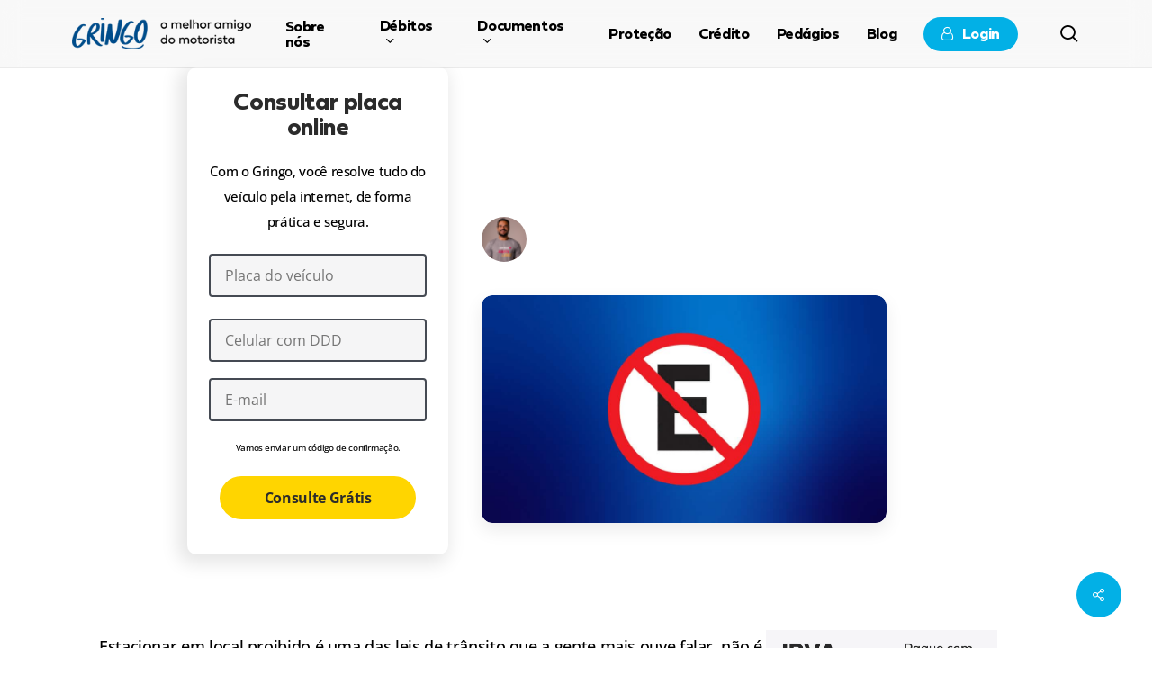

--- FILE ---
content_type: text/html; charset=UTF-8
request_url: https://gringo.com.vc/blog/placa-de-proibido-estacionar/
body_size: 78536
content:
<!doctype html>
<html lang="pt-BR" prefix="og: https://ogp.me/ns#" class="no-js">
<head><meta charset="UTF-8"><script>if(navigator.userAgent.match(/MSIE|Internet Explorer/i)||navigator.userAgent.match(/Trident\/7\..*?rv:11/i)){var href=document.location.href;if(!href.match(/[?&]nowprocket/)){if(href.indexOf("?")==-1){if(href.indexOf("#")==-1){document.location.href=href+"?nowprocket=1"}else{document.location.href=href.replace("#","?nowprocket=1#")}}else{if(href.indexOf("#")==-1){document.location.href=href+"&nowprocket=1"}else{document.location.href=href.replace("#","&nowprocket=1#")}}}}</script><script>(()=>{class RocketLazyLoadScripts{constructor(){this.v="2.0.3",this.userEvents=["keydown","keyup","mousedown","mouseup","mousemove","mouseover","mouseenter","mouseout","mouseleave","touchmove","touchstart","touchend","touchcancel","wheel","click","dblclick","input","visibilitychange"],this.attributeEvents=["onblur","onclick","oncontextmenu","ondblclick","onfocus","onmousedown","onmouseenter","onmouseleave","onmousemove","onmouseout","onmouseover","onmouseup","onmousewheel","onscroll","onsubmit"]}async t(){this.i(),this.o(),/iP(ad|hone)/.test(navigator.userAgent)&&this.h(),this.u(),this.l(this),this.m(),this.k(this),this.p(this),this._(),await Promise.all([this.R(),this.L()]),this.lastBreath=Date.now(),this.S(this),this.P(),this.D(),this.O(),this.M(),await this.C(this.delayedScripts.normal),await this.C(this.delayedScripts.defer),await this.C(this.delayedScripts.async),this.F("domReady"),await this.T(),await this.j(),await this.I(),this.F("windowLoad"),await this.A(),window.dispatchEvent(new Event("rocket-allScriptsLoaded")),this.everythingLoaded=!0,this.lastTouchEnd&&await new Promise((t=>setTimeout(t,500-Date.now()+this.lastTouchEnd))),this.H(),this.F("all"),this.U(),this.W()}i(){this.CSPIssue=sessionStorage.getItem("rocketCSPIssue"),document.addEventListener("securitypolicyviolation",(t=>{this.CSPIssue||"script-src-elem"!==t.violatedDirective||"data"!==t.blockedURI||(this.CSPIssue=!0,sessionStorage.setItem("rocketCSPIssue",!0))}),{isRocket:!0})}o(){window.addEventListener("pageshow",(t=>{this.persisted=t.persisted,this.realWindowLoadedFired=!0}),{isRocket:!0}),window.addEventListener("pagehide",(()=>{this.onFirstUserAction=null}),{isRocket:!0})}h(){let t;function e(e){t=e}window.addEventListener("touchstart",e,{isRocket:!0}),window.addEventListener("touchend",(function i(o){Math.abs(o.changedTouches[0].pageX-t.changedTouches[0].pageX)<10&&Math.abs(o.changedTouches[0].pageY-t.changedTouches[0].pageY)<10&&o.timeStamp-t.timeStamp<200&&(o.target.dispatchEvent(new PointerEvent("click",{target:o.target,bubbles:!0,cancelable:!0,detail:1})),event.preventDefault(),window.removeEventListener("touchstart",e,{isRocket:!0}),window.removeEventListener("touchend",i,{isRocket:!0}))}),{isRocket:!0})}q(t){this.userActionTriggered||("mousemove"!==t.type||this.firstMousemoveIgnored?"keyup"===t.type||"mouseover"===t.type||"mouseout"===t.type||(this.userActionTriggered=!0,this.onFirstUserAction&&this.onFirstUserAction()):this.firstMousemoveIgnored=!0),"click"===t.type&&t.preventDefault(),this.savedUserEvents.length>0&&(t.stopPropagation(),t.stopImmediatePropagation()),"touchstart"===this.lastEvent&&"touchend"===t.type&&(this.lastTouchEnd=Date.now()),"click"===t.type&&(this.lastTouchEnd=0),this.lastEvent=t.type,this.savedUserEvents.push(t)}u(){this.savedUserEvents=[],this.userEventHandler=this.q.bind(this),this.userEvents.forEach((t=>window.addEventListener(t,this.userEventHandler,{passive:!1,isRocket:!0})))}U(){this.userEvents.forEach((t=>window.removeEventListener(t,this.userEventHandler,{passive:!1,isRocket:!0}))),this.savedUserEvents.forEach((t=>{t.target.dispatchEvent(new window[t.constructor.name](t.type,t))}))}m(){this.eventsMutationObserver=new MutationObserver((t=>{const e="return false";for(const i of t){if("attributes"===i.type){const t=i.target.getAttribute(i.attributeName);t&&t!==e&&(i.target.setAttribute("data-rocket-"+i.attributeName,t),i.target["rocket"+i.attributeName]=new Function("event",t),i.target.setAttribute(i.attributeName,e))}"childList"===i.type&&i.addedNodes.forEach((t=>{if(t.nodeType===Node.ELEMENT_NODE)for(const i of t.attributes)this.attributeEvents.includes(i.name)&&i.value&&""!==i.value&&(t.setAttribute("data-rocket-"+i.name,i.value),t["rocket"+i.name]=new Function("event",i.value),t.setAttribute(i.name,e))}))}})),this.eventsMutationObserver.observe(document,{subtree:!0,childList:!0,attributeFilter:this.attributeEvents})}H(){this.eventsMutationObserver.disconnect(),this.attributeEvents.forEach((t=>{document.querySelectorAll("[data-rocket-"+t+"]").forEach((e=>{e.setAttribute(t,e.getAttribute("data-rocket-"+t)),e.removeAttribute("data-rocket-"+t)}))}))}k(t){Object.defineProperty(HTMLElement.prototype,"onclick",{get(){return this.rocketonclick||null},set(e){this.rocketonclick=e,this.setAttribute(t.everythingLoaded?"onclick":"data-rocket-onclick","this.rocketonclick(event)")}})}S(t){function e(e,i){let o=e[i];e[i]=null,Object.defineProperty(e,i,{get:()=>o,set(s){t.everythingLoaded?o=s:e["rocket"+i]=o=s}})}e(document,"onreadystatechange"),e(window,"onload"),e(window,"onpageshow");try{Object.defineProperty(document,"readyState",{get:()=>t.rocketReadyState,set(e){t.rocketReadyState=e},configurable:!0}),document.readyState="loading"}catch(t){console.log("WPRocket DJE readyState conflict, bypassing")}}l(t){this.originalAddEventListener=EventTarget.prototype.addEventListener,this.originalRemoveEventListener=EventTarget.prototype.removeEventListener,this.savedEventListeners=[],EventTarget.prototype.addEventListener=function(e,i,o){o&&o.isRocket||!t.B(e,this)&&!t.userEvents.includes(e)||t.B(e,this)&&!t.userActionTriggered||e.startsWith("rocket-")||t.everythingLoaded?t.originalAddEventListener.call(this,e,i,o):t.savedEventListeners.push({target:this,remove:!1,type:e,func:i,options:o})},EventTarget.prototype.removeEventListener=function(e,i,o){o&&o.isRocket||!t.B(e,this)&&!t.userEvents.includes(e)||t.B(e,this)&&!t.userActionTriggered||e.startsWith("rocket-")||t.everythingLoaded?t.originalRemoveEventListener.call(this,e,i,o):t.savedEventListeners.push({target:this,remove:!0,type:e,func:i,options:o})}}F(t){"all"===t&&(EventTarget.prototype.addEventListener=this.originalAddEventListener,EventTarget.prototype.removeEventListener=this.originalRemoveEventListener),this.savedEventListeners=this.savedEventListeners.filter((e=>{let i=e.type,o=e.target||window;return"domReady"===t&&"DOMContentLoaded"!==i&&"readystatechange"!==i||("windowLoad"===t&&"load"!==i&&"readystatechange"!==i&&"pageshow"!==i||(this.B(i,o)&&(i="rocket-"+i),e.remove?o.removeEventListener(i,e.func,e.options):o.addEventListener(i,e.func,e.options),!1))}))}p(t){let e;function i(e){return t.everythingLoaded?e:e.split(" ").map((t=>"load"===t||t.startsWith("load.")?"rocket-jquery-load":t)).join(" ")}function o(o){function s(e){const s=o.fn[e];o.fn[e]=o.fn.init.prototype[e]=function(){return this[0]===window&&t.userActionTriggered&&("string"==typeof arguments[0]||arguments[0]instanceof String?arguments[0]=i(arguments[0]):"object"==typeof arguments[0]&&Object.keys(arguments[0]).forEach((t=>{const e=arguments[0][t];delete arguments[0][t],arguments[0][i(t)]=e}))),s.apply(this,arguments),this}}if(o&&o.fn&&!t.allJQueries.includes(o)){const e={DOMContentLoaded:[],"rocket-DOMContentLoaded":[]};for(const t in e)document.addEventListener(t,(()=>{e[t].forEach((t=>t()))}),{isRocket:!0});o.fn.ready=o.fn.init.prototype.ready=function(i){function s(){parseInt(o.fn.jquery)>2?setTimeout((()=>i.bind(document)(o))):i.bind(document)(o)}return t.realDomReadyFired?!t.userActionTriggered||t.fauxDomReadyFired?s():e["rocket-DOMContentLoaded"].push(s):e.DOMContentLoaded.push(s),o([])},s("on"),s("one"),s("off"),t.allJQueries.push(o)}e=o}t.allJQueries=[],o(window.jQuery),Object.defineProperty(window,"jQuery",{get:()=>e,set(t){o(t)}})}P(){const t=new Map;document.write=document.writeln=function(e){const i=document.currentScript,o=document.createRange(),s=i.parentElement;let n=t.get(i);void 0===n&&(n=i.nextSibling,t.set(i,n));const c=document.createDocumentFragment();o.setStart(c,0),c.appendChild(o.createContextualFragment(e)),s.insertBefore(c,n)}}async R(){return new Promise((t=>{this.userActionTriggered?t():this.onFirstUserAction=t}))}async L(){return new Promise((t=>{document.addEventListener("DOMContentLoaded",(()=>{this.realDomReadyFired=!0,t()}),{isRocket:!0})}))}async I(){return this.realWindowLoadedFired?Promise.resolve():new Promise((t=>{window.addEventListener("load",t,{isRocket:!0})}))}M(){this.pendingScripts=[];this.scriptsMutationObserver=new MutationObserver((t=>{for(const e of t)e.addedNodes.forEach((t=>{"SCRIPT"!==t.tagName||t.noModule||t.isWPRocket||this.pendingScripts.push({script:t,promise:new Promise((e=>{const i=()=>{const i=this.pendingScripts.findIndex((e=>e.script===t));i>=0&&this.pendingScripts.splice(i,1),e()};t.addEventListener("load",i,{isRocket:!0}),t.addEventListener("error",i,{isRocket:!0}),setTimeout(i,1e3)}))})}))})),this.scriptsMutationObserver.observe(document,{childList:!0,subtree:!0})}async j(){await this.J(),this.pendingScripts.length?(await this.pendingScripts[0].promise,await this.j()):this.scriptsMutationObserver.disconnect()}D(){this.delayedScripts={normal:[],async:[],defer:[]},document.querySelectorAll("script[type$=rocketlazyloadscript]").forEach((t=>{t.hasAttribute("data-rocket-src")?t.hasAttribute("async")&&!1!==t.async?this.delayedScripts.async.push(t):t.hasAttribute("defer")&&!1!==t.defer||"module"===t.getAttribute("data-rocket-type")?this.delayedScripts.defer.push(t):this.delayedScripts.normal.push(t):this.delayedScripts.normal.push(t)}))}async _(){await this.L();let t=[];document.querySelectorAll("script[type$=rocketlazyloadscript][data-rocket-src]").forEach((e=>{let i=e.getAttribute("data-rocket-src");if(i&&!i.startsWith("data:")){i.startsWith("//")&&(i=location.protocol+i);try{const o=new URL(i).origin;o!==location.origin&&t.push({src:o,crossOrigin:e.crossOrigin||"module"===e.getAttribute("data-rocket-type")})}catch(t){}}})),t=[...new Map(t.map((t=>[JSON.stringify(t),t]))).values()],this.N(t,"preconnect")}async $(t){if(await this.G(),!0!==t.noModule||!("noModule"in HTMLScriptElement.prototype))return new Promise((e=>{let i;function o(){(i||t).setAttribute("data-rocket-status","executed"),e()}try{if(navigator.userAgent.includes("Firefox/")||""===navigator.vendor||this.CSPIssue)i=document.createElement("script"),[...t.attributes].forEach((t=>{let e=t.nodeName;"type"!==e&&("data-rocket-type"===e&&(e="type"),"data-rocket-src"===e&&(e="src"),i.setAttribute(e,t.nodeValue))})),t.text&&(i.text=t.text),t.nonce&&(i.nonce=t.nonce),i.hasAttribute("src")?(i.addEventListener("load",o,{isRocket:!0}),i.addEventListener("error",(()=>{i.setAttribute("data-rocket-status","failed-network"),e()}),{isRocket:!0}),setTimeout((()=>{i.isConnected||e()}),1)):(i.text=t.text,o()),i.isWPRocket=!0,t.parentNode.replaceChild(i,t);else{const i=t.getAttribute("data-rocket-type"),s=t.getAttribute("data-rocket-src");i?(t.type=i,t.removeAttribute("data-rocket-type")):t.removeAttribute("type"),t.addEventListener("load",o,{isRocket:!0}),t.addEventListener("error",(i=>{this.CSPIssue&&i.target.src.startsWith("data:")?(console.log("WPRocket: CSP fallback activated"),t.removeAttribute("src"),this.$(t).then(e)):(t.setAttribute("data-rocket-status","failed-network"),e())}),{isRocket:!0}),s?(t.fetchPriority="high",t.removeAttribute("data-rocket-src"),t.src=s):t.src="data:text/javascript;base64,"+window.btoa(unescape(encodeURIComponent(t.text)))}}catch(i){t.setAttribute("data-rocket-status","failed-transform"),e()}}));t.setAttribute("data-rocket-status","skipped")}async C(t){const e=t.shift();return e?(e.isConnected&&await this.$(e),this.C(t)):Promise.resolve()}O(){this.N([...this.delayedScripts.normal,...this.delayedScripts.defer,...this.delayedScripts.async],"preload")}N(t,e){this.trash=this.trash||[];let i=!0;var o=document.createDocumentFragment();t.forEach((t=>{const s=t.getAttribute&&t.getAttribute("data-rocket-src")||t.src;if(s&&!s.startsWith("data:")){const n=document.createElement("link");n.href=s,n.rel=e,"preconnect"!==e&&(n.as="script",n.fetchPriority=i?"high":"low"),t.getAttribute&&"module"===t.getAttribute("data-rocket-type")&&(n.crossOrigin=!0),t.crossOrigin&&(n.crossOrigin=t.crossOrigin),t.integrity&&(n.integrity=t.integrity),t.nonce&&(n.nonce=t.nonce),o.appendChild(n),this.trash.push(n),i=!1}})),document.head.appendChild(o)}W(){this.trash.forEach((t=>t.remove()))}async T(){try{document.readyState="interactive"}catch(t){}this.fauxDomReadyFired=!0;try{await this.G(),document.dispatchEvent(new Event("rocket-readystatechange")),await this.G(),document.rocketonreadystatechange&&document.rocketonreadystatechange(),await this.G(),document.dispatchEvent(new Event("rocket-DOMContentLoaded")),await this.G(),window.dispatchEvent(new Event("rocket-DOMContentLoaded"))}catch(t){console.error(t)}}async A(){try{document.readyState="complete"}catch(t){}try{await this.G(),document.dispatchEvent(new Event("rocket-readystatechange")),await this.G(),document.rocketonreadystatechange&&document.rocketonreadystatechange(),await this.G(),window.dispatchEvent(new Event("rocket-load")),await this.G(),window.rocketonload&&window.rocketonload(),await this.G(),this.allJQueries.forEach((t=>t(window).trigger("rocket-jquery-load"))),await this.G();const t=new Event("rocket-pageshow");t.persisted=this.persisted,window.dispatchEvent(t),await this.G(),window.rocketonpageshow&&window.rocketonpageshow({persisted:this.persisted})}catch(t){console.error(t)}}async G(){Date.now()-this.lastBreath>45&&(await this.J(),this.lastBreath=Date.now())}async J(){return document.hidden?new Promise((t=>setTimeout(t))):new Promise((t=>requestAnimationFrame(t)))}B(t,e){return e===document&&"readystatechange"===t||(e===document&&"DOMContentLoaded"===t||(e===window&&"DOMContentLoaded"===t||(e===window&&"load"===t||e===window&&"pageshow"===t)))}static run(){(new RocketLazyLoadScripts).t()}}RocketLazyLoadScripts.run()})();</script>
	
	<meta name="viewport" content="width=device-width, initial-scale=1, maximum-scale=5" />	<style>img:is([sizes="auto" i], [sizes^="auto," i]) { contain-intrinsic-size: 3000px 1500px }</style>
	
<!-- Otimização para mecanismos de pesquisa pelo Rank Math - https://rankmath.com/ -->
<title>Placa de proibido estacionar, e agora?</title>
<link crossorigin data-rocket-preconnect href="https://rating-widget.com" rel="preconnect">
<link crossorigin data-rocket-preconnect href="https://www.googletagmanager.com" rel="preconnect">
<link crossorigin data-rocket-preconnect href="https://www.googleoptimize.com" rel="preconnect">
<link crossorigin data-rocket-preload as="font" href="https://gringo.com.vc/wp-content/cache/fonts/1/google-fonts/fonts/s/opensans/v44/memvYaGs126MiZpBA-UvWbX2vVnXBbObj2OVTUGmu1aB.woff2" rel="preload">
<link crossorigin data-rocket-preload as="font" href="https://gringo.com.vc/wp-content/uploads/useanyfont/8592Fieldwork.woff2" rel="preload">
<link data-wpr-hosted-gf-parameters="family=Open%20Sans%3A300%2C400%2C600%2C700%7COpen%20Sans%3A500%2C600%2C700%2C400%7CWork%20Sans%3A500italic&subset=latin%2Clatin-ext,latin&display=swap" href="https://gringo.com.vc/wp-content/cache/fonts/1/google-fonts/css/b/c/c/65bfc56624864d6dd83a745a7982b.css" rel="stylesheet"><link rel="preload" data-rocket-preload as="image" href="https://gringo.com.vc/wp-content/uploads/2022/06/post-placa-proibido-suspensa.jpg" imagesrcset="https://gringo.com.vc/wp-content/uploads/2022/06/post-placa-proibido-suspensa.jpg 1000w, https://gringo.com.vc/wp-content/uploads/2022/06/post-placa-proibido-suspensa-300x169.jpg 300w, https://gringo.com.vc/wp-content/uploads/2022/06/post-placa-proibido-suspensa-768x432.jpg 768w, https://gringo.com.vc/wp-content/uploads/2022/06/post-placa-proibido-suspensa-150x84.jpg 150w" imagesizes="(max-width: 1000px) 100vw, 1000px" fetchpriority="high">
<meta name="description" content="O ato de achar uma vaga já não é fácil, e o pior é quando você encontra aquela perfeita mas encontra a placa de proibido estacionar. Como agir?"/>
<meta name="robots" content="follow, index, max-snippet:-1, max-video-preview:-1, max-image-preview:large"/>
<link rel="canonical" href="https://gringo.com.vc/blog/placa-de-proibido-estacionar/" />
<meta property="og:locale" content="pt_BR" />
<meta property="og:type" content="article" />
<meta property="og:title" content="Placa de proibido estacionar, e agora?" />
<meta property="og:description" content="O ato de achar uma vaga já não é fácil, e o pior é quando você encontra aquela perfeita mas encontra a placa de proibido estacionar. Como agir?" />
<meta property="og:url" content="https://gringo.com.vc/blog/placa-de-proibido-estacionar/" />
<meta property="og:site_name" content="Gringo" />
<meta property="article:publisher" content="https://www.facebook.com/chamaogringo" />
<meta property="article:section" content="Trânsito e Legislação" />
<meta property="og:updated_time" content="2025-10-23T16:59:00-03:00" />
<meta property="og:image" content="https://gringo.com.vc/wp-content/uploads/2022/06/post-placa-proibido-suspensa.jpg" />
<meta property="og:image:secure_url" content="https://gringo.com.vc/wp-content/uploads/2022/06/post-placa-proibido-suspensa.jpg" />
<meta property="og:image:width" content="1000" />
<meta property="og:image:height" content="563" />
<meta property="og:image:alt" content="placa de proibido estacionar" />
<meta property="og:image:type" content="image/jpeg" />
<meta property="article:published_time" content="2025-03-14T10:17:00-03:00" />
<meta property="article:modified_time" content="2025-10-23T16:59:00-03:00" />
<meta name="twitter:card" content="summary_large_image" />
<meta name="twitter:title" content="Placa de proibido estacionar, e agora?" />
<meta name="twitter:description" content="O ato de achar uma vaga já não é fácil, e o pior é quando você encontra aquela perfeita mas encontra a placa de proibido estacionar. Como agir?" />
<meta name="twitter:image" content="https://gringo.com.vc/wp-content/uploads/2022/06/post-placa-proibido-suspensa.jpg" />
<meta name="twitter:label1" content="Escrito por" />
<meta name="twitter:data1" content="Pedro Vogado" />
<meta name="twitter:label2" content="Tempo para leitura" />
<meta name="twitter:data2" content="6 minutos" />
<script type="application/ld+json" class="rank-math-schema">{"@context":"https://schema.org","@graph":[{"@type":"Organization","@id":"https://gringo.com.vc/#organization","name":"Gringo","sameAs":["https://www.facebook.com/chamaogringo"],"logo":{"@type":"ImageObject","@id":"https://gringo.com.vc/#logo","url":"https://gringo.com.vc/wp-content/uploads/2020/10/Gringo-app.png","contentUrl":"https://gringo.com.vc/wp-content/uploads/2020/10/Gringo-app.png","caption":"Gringo","inLanguage":"pt-BR","width":"228","height":"100"}},{"@type":"WebSite","@id":"https://gringo.com.vc/#website","url":"https://gringo.com.vc","name":"Gringo","alternateName":"Chama o Gringo","publisher":{"@id":"https://gringo.com.vc/#organization"},"inLanguage":"pt-BR"},{"@type":"ImageObject","@id":"https://gringo.com.vc/wp-content/uploads/2022/06/post-placa-proibido-suspensa.jpg","url":"https://gringo.com.vc/wp-content/uploads/2022/06/post-placa-proibido-suspensa.jpg","width":"1000","height":"563","caption":"placa de proibido estacionar","inLanguage":"pt-BR"},{"@type":"BreadcrumbList","@id":"https://gringo.com.vc/blog/placa-de-proibido-estacionar/#breadcrumb","itemListElement":[{"@type":"ListItem","position":"1","item":{"@id":"https://gringo.com.vc","name":"Gringo"}},{"@type":"ListItem","position":"2","item":{"@id":"https://gringo.com.vc/blog/category/transito-e-legislacao/","name":"Tr\u00e2nsito e Legisla\u00e7\u00e3o"}},{"@type":"ListItem","position":"3","item":{"@id":"https://gringo.com.vc/blog/placa-de-proibido-estacionar/","name":"Placa de proibido estacionar, e agora?"}}]},{"@type":"WebPage","@id":"https://gringo.com.vc/blog/placa-de-proibido-estacionar/#webpage","url":"https://gringo.com.vc/blog/placa-de-proibido-estacionar/","name":"Placa de proibido estacionar, e agora?","datePublished":"2025-03-14T10:17:00-03:00","dateModified":"2025-10-23T16:59:00-03:00","isPartOf":{"@id":"https://gringo.com.vc/#website"},"primaryImageOfPage":{"@id":"https://gringo.com.vc/wp-content/uploads/2022/06/post-placa-proibido-suspensa.jpg"},"inLanguage":"pt-BR","breadcrumb":{"@id":"https://gringo.com.vc/blog/placa-de-proibido-estacionar/#breadcrumb"}},{"@type":"Person","@id":"https://gringo.com.vc/author/pedro-vogado/","name":"Pedro Vogado","url":"https://gringo.com.vc/author/pedro-vogado/","image":{"@type":"ImageObject","@id":"https://secure.gravatar.com/avatar/6c7abf2924bf5c0be3ecbd11ade1639df6e35575efd0f79559b65ade9ef08d69?s=96&amp;d=mm&amp;r=g","url":"https://secure.gravatar.com/avatar/6c7abf2924bf5c0be3ecbd11ade1639df6e35575efd0f79559b65ade9ef08d69?s=96&amp;d=mm&amp;r=g","caption":"Pedro Vogado","inLanguage":"pt-BR"},"sameAs":["https://br.linkedin.com/in/pedro-vogado"],"worksFor":{"@id":"https://gringo.com.vc/#organization"}},{"@type":"BlogPosting","headline":"Placa de proibido estacionar, e agora?","keywords":"Placa de proibido estacionar","datePublished":"2025-03-14T10:17:00-03:00","dateModified":"2025-10-23T16:59:00-03:00","articleSection":"Tr\u00e2nsito e Legisla\u00e7\u00e3o","author":{"@id":"https://gringo.com.vc/author/pedro-vogado/","name":"Pedro Vogado"},"publisher":{"@id":"https://gringo.com.vc/#organization"},"description":"O ato de achar uma vaga j\u00e1 n\u00e3o \u00e9 f\u00e1cil, e o pior \u00e9 quando voc\u00ea encontra aquela perfeita mas encontra a placa de proibido estacionar. Como agir?","name":"Placa de proibido estacionar, e agora?","@id":"https://gringo.com.vc/blog/placa-de-proibido-estacionar/#richSnippet","isPartOf":{"@id":"https://gringo.com.vc/blog/placa-de-proibido-estacionar/#webpage"},"image":{"@id":"https://gringo.com.vc/wp-content/uploads/2022/06/post-placa-proibido-suspensa.jpg"},"inLanguage":"pt-BR","mainEntityOfPage":{"@id":"https://gringo.com.vc/blog/placa-de-proibido-estacionar/#webpage"}}]}</script>
<!-- /Plugin de SEO Rank Math para WordPress -->

<link rel='dns-prefetch' href='//gringo.com.vc' />
<link rel='dns-prefetch' href='//www.googletagmanager.com' />
<link rel='dns-prefetch' href='//fonts.googleapis.com' />
<link rel='dns-prefetch' href='//rating-widget.com' />

<link rel="alternate" type="application/rss+xml" title="Feed de Gringo &raquo; Story" href="https://gringo.com.vc/web-stories/feed/"><link rel="preload" href="https://gringo.com.vc/wp-content/themes/salient/css/fonts/icomoon.woff?v=1.6" as="font" type="font/woff" crossorigin="anonymous"><link rel='stylesheet' id='wp-block-library-css' href='https://gringo.com.vc/wp-includes/css/dist/block-library/style.min.css?ver=6.8.3' type='text/css' media='all' />
<style id='global-styles-inline-css' type='text/css'>
:root{--wp--preset--aspect-ratio--square: 1;--wp--preset--aspect-ratio--4-3: 4/3;--wp--preset--aspect-ratio--3-4: 3/4;--wp--preset--aspect-ratio--3-2: 3/2;--wp--preset--aspect-ratio--2-3: 2/3;--wp--preset--aspect-ratio--16-9: 16/9;--wp--preset--aspect-ratio--9-16: 9/16;--wp--preset--color--black: #000000;--wp--preset--color--cyan-bluish-gray: #abb8c3;--wp--preset--color--white: #ffffff;--wp--preset--color--pale-pink: #f78da7;--wp--preset--color--vivid-red: #cf2e2e;--wp--preset--color--luminous-vivid-orange: #ff6900;--wp--preset--color--luminous-vivid-amber: #fcb900;--wp--preset--color--light-green-cyan: #7bdcb5;--wp--preset--color--vivid-green-cyan: #00d084;--wp--preset--color--pale-cyan-blue: #8ed1fc;--wp--preset--color--vivid-cyan-blue: #0693e3;--wp--preset--color--vivid-purple: #9b51e0;--wp--preset--gradient--vivid-cyan-blue-to-vivid-purple: linear-gradient(135deg,rgba(6,147,227,1) 0%,rgb(155,81,224) 100%);--wp--preset--gradient--light-green-cyan-to-vivid-green-cyan: linear-gradient(135deg,rgb(122,220,180) 0%,rgb(0,208,130) 100%);--wp--preset--gradient--luminous-vivid-amber-to-luminous-vivid-orange: linear-gradient(135deg,rgba(252,185,0,1) 0%,rgba(255,105,0,1) 100%);--wp--preset--gradient--luminous-vivid-orange-to-vivid-red: linear-gradient(135deg,rgba(255,105,0,1) 0%,rgb(207,46,46) 100%);--wp--preset--gradient--very-light-gray-to-cyan-bluish-gray: linear-gradient(135deg,rgb(238,238,238) 0%,rgb(169,184,195) 100%);--wp--preset--gradient--cool-to-warm-spectrum: linear-gradient(135deg,rgb(74,234,220) 0%,rgb(151,120,209) 20%,rgb(207,42,186) 40%,rgb(238,44,130) 60%,rgb(251,105,98) 80%,rgb(254,248,76) 100%);--wp--preset--gradient--blush-light-purple: linear-gradient(135deg,rgb(255,206,236) 0%,rgb(152,150,240) 100%);--wp--preset--gradient--blush-bordeaux: linear-gradient(135deg,rgb(254,205,165) 0%,rgb(254,45,45) 50%,rgb(107,0,62) 100%);--wp--preset--gradient--luminous-dusk: linear-gradient(135deg,rgb(255,203,112) 0%,rgb(199,81,192) 50%,rgb(65,88,208) 100%);--wp--preset--gradient--pale-ocean: linear-gradient(135deg,rgb(255,245,203) 0%,rgb(182,227,212) 50%,rgb(51,167,181) 100%);--wp--preset--gradient--electric-grass: linear-gradient(135deg,rgb(202,248,128) 0%,rgb(113,206,126) 100%);--wp--preset--gradient--midnight: linear-gradient(135deg,rgb(2,3,129) 0%,rgb(40,116,252) 100%);--wp--preset--font-size--small: 13px;--wp--preset--font-size--medium: 20px;--wp--preset--font-size--large: 36px;--wp--preset--font-size--x-large: 42px;--wp--preset--spacing--20: 0.44rem;--wp--preset--spacing--30: 0.67rem;--wp--preset--spacing--40: 1rem;--wp--preset--spacing--50: 1.5rem;--wp--preset--spacing--60: 2.25rem;--wp--preset--spacing--70: 3.38rem;--wp--preset--spacing--80: 5.06rem;--wp--preset--shadow--natural: 6px 6px 9px rgba(0, 0, 0, 0.2);--wp--preset--shadow--deep: 12px 12px 50px rgba(0, 0, 0, 0.4);--wp--preset--shadow--sharp: 6px 6px 0px rgba(0, 0, 0, 0.2);--wp--preset--shadow--outlined: 6px 6px 0px -3px rgba(255, 255, 255, 1), 6px 6px rgba(0, 0, 0, 1);--wp--preset--shadow--crisp: 6px 6px 0px rgba(0, 0, 0, 1);}:root { --wp--style--global--content-size: 1300px;--wp--style--global--wide-size: 1300px; }:where(body) { margin: 0; }.wp-site-blocks > .alignleft { float: left; margin-right: 2em; }.wp-site-blocks > .alignright { float: right; margin-left: 2em; }.wp-site-blocks > .aligncenter { justify-content: center; margin-left: auto; margin-right: auto; }:where(.is-layout-flex){gap: 0.5em;}:where(.is-layout-grid){gap: 0.5em;}.is-layout-flow > .alignleft{float: left;margin-inline-start: 0;margin-inline-end: 2em;}.is-layout-flow > .alignright{float: right;margin-inline-start: 2em;margin-inline-end: 0;}.is-layout-flow > .aligncenter{margin-left: auto !important;margin-right: auto !important;}.is-layout-constrained > .alignleft{float: left;margin-inline-start: 0;margin-inline-end: 2em;}.is-layout-constrained > .alignright{float: right;margin-inline-start: 2em;margin-inline-end: 0;}.is-layout-constrained > .aligncenter{margin-left: auto !important;margin-right: auto !important;}.is-layout-constrained > :where(:not(.alignleft):not(.alignright):not(.alignfull)){max-width: var(--wp--style--global--content-size);margin-left: auto !important;margin-right: auto !important;}.is-layout-constrained > .alignwide{max-width: var(--wp--style--global--wide-size);}body .is-layout-flex{display: flex;}.is-layout-flex{flex-wrap: wrap;align-items: center;}.is-layout-flex > :is(*, div){margin: 0;}body .is-layout-grid{display: grid;}.is-layout-grid > :is(*, div){margin: 0;}body{padding-top: 0px;padding-right: 0px;padding-bottom: 0px;padding-left: 0px;}:root :where(.wp-element-button, .wp-block-button__link){background-color: #32373c;border-width: 0;color: #fff;font-family: inherit;font-size: inherit;line-height: inherit;padding: calc(0.667em + 2px) calc(1.333em + 2px);text-decoration: none;}.has-black-color{color: var(--wp--preset--color--black) !important;}.has-cyan-bluish-gray-color{color: var(--wp--preset--color--cyan-bluish-gray) !important;}.has-white-color{color: var(--wp--preset--color--white) !important;}.has-pale-pink-color{color: var(--wp--preset--color--pale-pink) !important;}.has-vivid-red-color{color: var(--wp--preset--color--vivid-red) !important;}.has-luminous-vivid-orange-color{color: var(--wp--preset--color--luminous-vivid-orange) !important;}.has-luminous-vivid-amber-color{color: var(--wp--preset--color--luminous-vivid-amber) !important;}.has-light-green-cyan-color{color: var(--wp--preset--color--light-green-cyan) !important;}.has-vivid-green-cyan-color{color: var(--wp--preset--color--vivid-green-cyan) !important;}.has-pale-cyan-blue-color{color: var(--wp--preset--color--pale-cyan-blue) !important;}.has-vivid-cyan-blue-color{color: var(--wp--preset--color--vivid-cyan-blue) !important;}.has-vivid-purple-color{color: var(--wp--preset--color--vivid-purple) !important;}.has-black-background-color{background-color: var(--wp--preset--color--black) !important;}.has-cyan-bluish-gray-background-color{background-color: var(--wp--preset--color--cyan-bluish-gray) !important;}.has-white-background-color{background-color: var(--wp--preset--color--white) !important;}.has-pale-pink-background-color{background-color: var(--wp--preset--color--pale-pink) !important;}.has-vivid-red-background-color{background-color: var(--wp--preset--color--vivid-red) !important;}.has-luminous-vivid-orange-background-color{background-color: var(--wp--preset--color--luminous-vivid-orange) !important;}.has-luminous-vivid-amber-background-color{background-color: var(--wp--preset--color--luminous-vivid-amber) !important;}.has-light-green-cyan-background-color{background-color: var(--wp--preset--color--light-green-cyan) !important;}.has-vivid-green-cyan-background-color{background-color: var(--wp--preset--color--vivid-green-cyan) !important;}.has-pale-cyan-blue-background-color{background-color: var(--wp--preset--color--pale-cyan-blue) !important;}.has-vivid-cyan-blue-background-color{background-color: var(--wp--preset--color--vivid-cyan-blue) !important;}.has-vivid-purple-background-color{background-color: var(--wp--preset--color--vivid-purple) !important;}.has-black-border-color{border-color: var(--wp--preset--color--black) !important;}.has-cyan-bluish-gray-border-color{border-color: var(--wp--preset--color--cyan-bluish-gray) !important;}.has-white-border-color{border-color: var(--wp--preset--color--white) !important;}.has-pale-pink-border-color{border-color: var(--wp--preset--color--pale-pink) !important;}.has-vivid-red-border-color{border-color: var(--wp--preset--color--vivid-red) !important;}.has-luminous-vivid-orange-border-color{border-color: var(--wp--preset--color--luminous-vivid-orange) !important;}.has-luminous-vivid-amber-border-color{border-color: var(--wp--preset--color--luminous-vivid-amber) !important;}.has-light-green-cyan-border-color{border-color: var(--wp--preset--color--light-green-cyan) !important;}.has-vivid-green-cyan-border-color{border-color: var(--wp--preset--color--vivid-green-cyan) !important;}.has-pale-cyan-blue-border-color{border-color: var(--wp--preset--color--pale-cyan-blue) !important;}.has-vivid-cyan-blue-border-color{border-color: var(--wp--preset--color--vivid-cyan-blue) !important;}.has-vivid-purple-border-color{border-color: var(--wp--preset--color--vivid-purple) !important;}.has-vivid-cyan-blue-to-vivid-purple-gradient-background{background: var(--wp--preset--gradient--vivid-cyan-blue-to-vivid-purple) !important;}.has-light-green-cyan-to-vivid-green-cyan-gradient-background{background: var(--wp--preset--gradient--light-green-cyan-to-vivid-green-cyan) !important;}.has-luminous-vivid-amber-to-luminous-vivid-orange-gradient-background{background: var(--wp--preset--gradient--luminous-vivid-amber-to-luminous-vivid-orange) !important;}.has-luminous-vivid-orange-to-vivid-red-gradient-background{background: var(--wp--preset--gradient--luminous-vivid-orange-to-vivid-red) !important;}.has-very-light-gray-to-cyan-bluish-gray-gradient-background{background: var(--wp--preset--gradient--very-light-gray-to-cyan-bluish-gray) !important;}.has-cool-to-warm-spectrum-gradient-background{background: var(--wp--preset--gradient--cool-to-warm-spectrum) !important;}.has-blush-light-purple-gradient-background{background: var(--wp--preset--gradient--blush-light-purple) !important;}.has-blush-bordeaux-gradient-background{background: var(--wp--preset--gradient--blush-bordeaux) !important;}.has-luminous-dusk-gradient-background{background: var(--wp--preset--gradient--luminous-dusk) !important;}.has-pale-ocean-gradient-background{background: var(--wp--preset--gradient--pale-ocean) !important;}.has-electric-grass-gradient-background{background: var(--wp--preset--gradient--electric-grass) !important;}.has-midnight-gradient-background{background: var(--wp--preset--gradient--midnight) !important;}.has-small-font-size{font-size: var(--wp--preset--font-size--small) !important;}.has-medium-font-size{font-size: var(--wp--preset--font-size--medium) !important;}.has-large-font-size{font-size: var(--wp--preset--font-size--large) !important;}.has-x-large-font-size{font-size: var(--wp--preset--font-size--x-large) !important;}
:where(.wp-block-post-template.is-layout-flex){gap: 1.25em;}:where(.wp-block-post-template.is-layout-grid){gap: 1.25em;}
:where(.wp-block-columns.is-layout-flex){gap: 2em;}:where(.wp-block-columns.is-layout-grid){gap: 2em;}
:root :where(.wp-block-pullquote){font-size: 1.5em;line-height: 1.6;}
</style>
<link data-minify="1" rel='stylesheet' id='rw-site-rating-css' href='https://gringo.com.vc/wp-content/cache/min/1/wp-content/plugins/rating-widget/resources/css/site-rating.css?ver=1765319716' type='text/css' media='all' />
<link data-minify="1" rel='stylesheet' id='salient-social-css' href='https://gringo.com.vc/wp-content/cache/min/1/wp-content/plugins/salient-social/css/style.css?ver=1765319718' type='text/css' media='all' />
<style id='salient-social-inline-css' type='text/css'>

  .sharing-default-minimal .nectar-love.loved,
  body .nectar-social[data-color-override="override"].fixed > a:before, 
  body .nectar-social[data-color-override="override"].fixed .nectar-social-inner a,
  .sharing-default-minimal .nectar-social[data-color-override="override"] .nectar-social-inner a:hover,
  .nectar-social.vertical[data-color-override="override"] .nectar-social-inner a:hover {
    background-color: #02b0e6;
  }
  .nectar-social.hover .nectar-love.loved,
  .nectar-social.hover > .nectar-love-button a:hover,
  .nectar-social[data-color-override="override"].hover > div a:hover,
  #single-below-header .nectar-social[data-color-override="override"].hover > div a:hover,
  .nectar-social[data-color-override="override"].hover .share-btn:hover,
  .sharing-default-minimal .nectar-social[data-color-override="override"] .nectar-social-inner a {
    border-color: #02b0e6;
  }
  #single-below-header .nectar-social.hover .nectar-love.loved i,
  #single-below-header .nectar-social.hover[data-color-override="override"] a:hover,
  #single-below-header .nectar-social.hover[data-color-override="override"] a:hover i,
  #single-below-header .nectar-social.hover .nectar-love-button a:hover i,
  .nectar-love:hover i,
  .hover .nectar-love:hover .total_loves,
  .nectar-love.loved i,
  .nectar-social.hover .nectar-love.loved .total_loves,
  .nectar-social.hover .share-btn:hover, 
  .nectar-social[data-color-override="override"].hover .nectar-social-inner a:hover,
  .nectar-social[data-color-override="override"].hover > div:hover span,
  .sharing-default-minimal .nectar-social[data-color-override="override"] .nectar-social-inner a:not(:hover) i,
  .sharing-default-minimal .nectar-social[data-color-override="override"] .nectar-social-inner a:not(:hover) {
    color: #02b0e6;
  }
</style>
<link data-minify="1" rel='stylesheet' id='uaf_client_css-css' href='https://gringo.com.vc/wp-content/cache/min/1/wp-content/uploads/useanyfont/uaf.css?ver=1765319716' type='text/css' media='all' />
<style id='ez-toc-style-inline-css' type='text/css'>
#ez-toc-container{background:#f9f9f9;border:1px solid #aaa;border-radius:4px;-webkit-box-shadow:0 1px 1px rgba(0,0,0,.05);box-shadow:0 1px 1px rgba(0,0,0,.05);display:table;margin-bottom:1em;padding:10px 20px 10px 10px;position:relative;width:auto}div.ez-toc-widget-container{padding:0;position:relative}#ez-toc-container.ez-toc-light-blue{background:#edf6ff}#ez-toc-container.ez-toc-white{background:#fff}#ez-toc-container.ez-toc-black{background:#000}#ez-toc-container.ez-toc-transparent{background:none transparent}div.ez-toc-widget-container ul{display:block}div.ez-toc-widget-container li{border:none;padding:0}div.ez-toc-widget-container ul.ez-toc-list{padding:10px}#ez-toc-container ul ul,.ez-toc div.ez-toc-widget-container ul ul{margin-left:1.5em}#ez-toc-container li,#ez-toc-container ul{margin:0;padding:0}#ez-toc-container li,#ez-toc-container ul,#ez-toc-container ul li,div.ez-toc-widget-container,div.ez-toc-widget-container li{background:none;list-style:none none;line-height:1.6;margin:0;overflow:hidden;z-index:1}#ez-toc-container .ez-toc-title{text-align:left;line-height:1.45;margin:0;padding:0}.ez-toc-title-container{display:table;width:100%}.ez-toc-title,.ez-toc-title-toggle{display:inline;text-align:left;vertical-align:middle}#ez-toc-container.ez-toc-black p.ez-toc-title{color:#fff}#ez-toc-container div.ez-toc-title-container+ul.ez-toc-list{margin-top:1em}.ez-toc-wrap-left{margin:0 auto 1em 0!important}.ez-toc-wrap-left-text{float:left}.ez-toc-wrap-right{margin:0 0 1em auto!important}.ez-toc-wrap-right-text{float:right}#ez-toc-container a{color:#444;box-shadow:none;text-decoration:none;text-shadow:none;display:inline-flex;align-items:stretch;flex-wrap:nowrap}#ez-toc-container a:visited{color:#9f9f9f}#ez-toc-container a:hover{text-decoration:underline}#ez-toc-container.ez-toc-black a,#ez-toc-container.ez-toc-black a:visited{color:#fff}#ez-toc-container a.ez-toc-toggle{display:flex;align-items:center}.ez-toc-widget-container ul.ez-toc-list li:before{content:" ";position:absolute;left:0;right:0;height:30px;line-height:30px;z-index:-1}.ez-toc-widget-container ul.ez-toc-list li.active{background-color:#ededed}.ez-toc-widget-container li.active>a{font-weight:900}.ez-toc-btn{display:inline-block;padding:6px 12px;margin-bottom:0;font-size:14px;font-weight:400;line-height:1.428571429;text-align:center;white-space:nowrap;vertical-align:middle;cursor:pointer;background-image:none;border:1px solid transparent;border-radius:4px;-webkit-user-select:none;-moz-user-select:none;-ms-user-select:none;-o-user-select:none;user-select:none}.ez-toc-btn:focus{outline:thin dotted #333;outline:5px auto -webkit-focus-ring-color;outline-offset:-2px}.ez-toc-btn:focus,.ez-toc-btn:hover{color:#333;text-decoration:none}.ez-toc-btn.active,.ez-toc-btn:active{background-image:none;outline:0;-webkit-box-shadow:inset 0 3px 5px rgba(0,0,0,.125);box-shadow:inset 0 3px 5px rgba(0,0,0,.125)}.ez-toc-btn-default{color:#333;background-color:#fff}.ez-toc-btn-default.active,.ez-toc-btn-default:active,.ez-toc-btn-default:focus,.ez-toc-btn-default:hover{color:#333;background-color:#ebebeb;border-color:#adadad}.ez-toc-btn-default.active,.ez-toc-btn-default:active{background-image:none}.ez-toc-btn-sm,.ez-toc-btn-xs{padding:5px 10px;font-size:12px;line-height:1.5;border-radius:3px}.ez-toc-btn-xs{padding:1px 5px}.ez-toc-btn-default{text-shadow:0 -1px 0 rgba(0,0,0,.2);-webkit-box-shadow:inset 0 1px 0 hsla(0,0%,100%,.15),0 1px 1px rgba(0,0,0,.075);box-shadow:inset 0 1px 0 hsla(0,0%,100%,.15),0 1px 1px rgba(0,0,0,.075)}.ez-toc-btn-default:active{-webkit-box-shadow:inset 0 3px 5px rgba(0,0,0,.125);box-shadow:inset 0 3px 5px rgba(0,0,0,.125)}.btn.active,.ez-toc-btn:active{background-image:none}.ez-toc-btn-default{text-shadow:0 1px 0 #fff;background-image:-webkit-gradient(linear,left 0,left 100%,from(#fff),to(#e0e0e0));background-image:-webkit-linear-gradient(top,#fff,#e0e0e0);background-image:-moz-linear-gradient(top,#fff 0,#e0e0e0 100%);background-image:linear-gradient(180deg,#fff 0,#e0e0e0);background-repeat:repeat-x;border-color:#ccc;filter:progid:DXImageTransform.Microsoft.gradient(startColorstr="#ffffffff",endColorstr="#ffe0e0e0",GradientType=0);filter:progid:DXImageTransform.Microsoft.gradient(enabled=false)}.ez-toc-btn-default:focus,.ez-toc-btn-default:hover{background-color:#e0e0e0;background-position:0 -15px}.ez-toc-btn-default.active,.ez-toc-btn-default:active{background-color:#e0e0e0;border-color:#dbdbdb}.ez-toc-pull-right{float:right!important;margin-left:10px}#ez-toc-container label.cssicon,#ez-toc-widget-container label.cssicon{height:30px}.ez-toc-glyphicon{position:relative;top:1px;display:inline-block;font-family:Glyphicons Halflings;-webkit-font-smoothing:antialiased;font-style:normal;font-weight:400;line-height:1;-moz-osx-font-smoothing:grayscale}.ez-toc-glyphicon:empty{width:1em}.ez-toc-toggle i.ez-toc-glyphicon{font-size:16px;margin-left:2px}#ez-toc-container input{position:absolute;left:-999em}#ez-toc-container input[type=checkbox]:checked+nav,#ez-toc-widget-container input[type=checkbox]:checked+nav{opacity:0;max-height:0;border:none;display:none}#ez-toc-container label{position:relative;cursor:pointer;display:initial}#ez-toc-container .ez-toc-js-icon-con{display:initial}#ez-toc-container .ez-toc-js-icon-con,#ez-toc-container .ez-toc-toggle label{float:right;position:relative;font-size:16px;padding:0;border:1px solid #999191;border-radius:5px;cursor:pointer;left:10px;width:35px}div#ez-toc-container .ez-toc-title{display:initial}.ez-toc-wrap-center{margin:0 auto 1em!important}#ez-toc-container a.ez-toc-toggle{color:#444;background:inherit;border:inherit}.ez-toc-toggle #item{position:absolute;left:-999em}label.cssicon .ez-toc-glyphicon:empty{font-size:16px;margin-left:2px}label.cssiconcheckbox{display:none}.ez-toc-widget-container ul li a{padding-left:10px;display:inline-flex;align-items:stretch;flex-wrap:nowrap}.ez-toc-widget-container ul.ez-toc-list li{height:auto!important}.ez-toc-cssicon{float:right;position:relative;font-size:16px;padding:0;border:1px solid #999191;border-radius:5px;cursor:pointer;left:10px;width:35px}.ez-toc-icon-toggle-span{display:flex;align-items:center;width:35px;height:30px;justify-content:center;direction:ltr}#ez-toc-container .eztoc-toggle-hide-by-default{display:none}.eztoc_no_heading_found{background-color:#ff0;padding-left:10px}.eztoc-hide{display:none}.term-description .ez-toc-title-container p:nth-child(2){width:50px;float:right;margin:0}.ez-toc-list.ez-toc-columns-2{column-count:2;column-gap:20px;column-fill:balance}.ez-toc-list.ez-toc-columns-2>li{display:block;break-inside:avoid;margin-bottom:8px;page-break-inside:avoid}.ez-toc-list.ez-toc-columns-3{column-count:3;column-gap:20px;column-fill:balance}.ez-toc-list.ez-toc-columns-3>li{display:block;break-inside:avoid;margin-bottom:8px;page-break-inside:avoid}.ez-toc-list.ez-toc-columns-4{column-count:4;column-gap:20px;column-fill:balance}.ez-toc-list.ez-toc-columns-4>li{display:block;break-inside:avoid;margin-bottom:8px;page-break-inside:avoid}.ez-toc-list.ez-toc-columns-optimized{column-fill:balance;orphans:2;widows:2}.ez-toc-list.ez-toc-columns-optimized>li{display:block;break-inside:avoid;page-break-inside:avoid}@media (max-width:768px){.ez-toc-list.ez-toc-columns-2,.ez-toc-list.ez-toc-columns-3,.ez-toc-list.ez-toc-columns-4{column-count:1;column-gap:0}}@media (max-width:1024px) and (min-width:769px){.ez-toc-list.ez-toc-columns-3,.ez-toc-list.ez-toc-columns-4{column-count:2}}.ez-toc-container-direction {direction: ltr;}.ez-toc-counter ul{counter-reset: item ;}.ez-toc-counter nav ul li a::before {content: counters(item, '.', decimal) '. ';display: inline-block;counter-increment: item;flex-grow: 0;flex-shrink: 0;margin-right: .2em; float: left; min-width: 22px;width: auto;}.ez-toc-widget-direction {direction: ltr;}.ez-toc-widget-container ul{counter-reset: item ;}.ez-toc-widget-container nav ul li a::before {content: counters(item, '.', decimal) '. ';display: inline-block;counter-increment: item;flex-grow: 0;flex-shrink: 0;margin-right: .2em; float: left; min-width: 22px;width: auto;}div#ez-toc-container .ez-toc-title {font-size: 25px;}div#ez-toc-container .ez-toc-title {font-weight: 700;}div#ez-toc-container ul li , div#ez-toc-container ul li a {font-size: 100%;}div#ez-toc-container ul li , div#ez-toc-container ul li a {font-weight: 500;}div#ez-toc-container nav ul ul li {font-size: 100%;}div#ez-toc-container {background: #d7d9e0;border: 1px solid #ffffff;width: 100%;}div#ez-toc-container p.ez-toc-title , #ez-toc-container .ez_toc_custom_title_icon , #ez-toc-container .ez_toc_custom_toc_icon {color: #000000;}div#ez-toc-container ul.ez-toc-list a {color: #000000;}div#ez-toc-container ul.ez-toc-list a:hover {color: #59b2e5;}div#ez-toc-container ul.ez-toc-list a:visited {color: #59b2e5;}.ez-toc-counter nav ul li a::before {color: ;}.ez-toc-box-title {font-weight: bold; margin-bottom: 10px; text-align: center; text-transform: uppercase; letter-spacing: 1px; color: #666; padding-bottom: 5px;position:absolute;top:-4%;left:5%;background-color: inherit;transition: top 0.3s ease;}.ez-toc-box-title.toc-closed {top:-25%;}
</style>
<link data-minify="1" rel='stylesheet' id='font-awesome-css' href='https://gringo.com.vc/wp-content/cache/min/1/wp-content/themes/salient/css/font-awesome.min.css?ver=1765319716' type='text/css' media='all' />
<link rel='stylesheet' id='parent-style-css' href='https://gringo.com.vc/wp-content/themes/salient/style.css?ver=17.3.1' type='text/css' media='all' />
<link data-minify="1" rel='stylesheet' id='salient-grid-system-css' href='https://gringo.com.vc/wp-content/cache/min/1/wp-content/themes/salient/css/build/grid-system.css?ver=1765319716' type='text/css' media='all' />
<link data-minify="1" rel='stylesheet' id='main-styles-css' href='https://gringo.com.vc/wp-content/cache/background-css/1/gringo.com.vc/wp-content/cache/min/1/wp-content/themes/salient/css/build/style.css?ver=1765319716&wpr_t=1768952864' type='text/css' media='all' />
<style id='main-styles-inline-css' type='text/css'>
@media only screen and (max-width: 999px) and (min-width: 691px) {
          #page-header-bg .page-header-bg-image {
             background-image: var(--wpr-bg-f90e3919-8ed8-43c4-839a-cab86c0e47c5)!important;
          }
        }
        @media only screen and (max-width: 690px) {
          #page-header-bg .page-header-bg-image {
            background-image: var(--wpr-bg-370895cd-783a-4592-b1a4-2c492aa550de)!important;
         }
        }
</style>
<link data-minify="1" rel='stylesheet' id='nectar-single-styles-css' href='https://gringo.com.vc/wp-content/cache/min/1/wp-content/themes/salient/css/build/single.css?ver=1765319718' type='text/css' media='all' />

<link data-minify="1" rel='stylesheet' id='responsive-css' href='https://gringo.com.vc/wp-content/cache/min/1/wp-content/themes/salient/css/build/responsive.css?ver=1765319717' type='text/css' media='all' />
<link data-minify="1" rel='stylesheet' id='select2-css' href='https://gringo.com.vc/wp-content/cache/min/1/wp-content/themes/salient/css/build/plugins/select2.css?ver=1765319717' type='text/css' media='all' />
<link data-minify="1" rel='stylesheet' id='skin-material-css' href='https://gringo.com.vc/wp-content/cache/min/1/wp-content/themes/salient/css/build/skin-material.css?ver=1765319717' type='text/css' media='all' />
<style id='skin-material-inline-css' type='text/css'>
.nectar-color-accent-color,body a,label span,body [class^="icon-"].icon-default-style,.blog-recent[data-style*="classic_enhanced"] .post-meta a:hover i,.masonry.classic_enhanced .post .post-meta a:hover i,.comment-list .comment-meta a:hover,.comment-list .comment-meta a:focus,.comment-author a:hover,.comment-author a:focus,.post .post-header h2 a,.post .post-header a:hover,.post .post-header a:focus,#single-below-header a:hover,#single-below-header a:focus,.comment-list .pingback .comment-body > a:hover,[data-style="list_featured_first_row"] .meta-category a,[data-style="list_featured_first_row"] .meta-category a,.nectar-fancy-box[data-style="color_box_hover"][data-color="accent-color"] .icon-default-style,div[data-style="minimal"] .toggle:hover > .toggle-title a,div[data-style="minimal"] .toggle.open > .toggle-title a,#footer-outer #copyright li a i:hover,.ascend .comment-list .reply a,body.material .widget:not(.nectar_popular_posts_widget):not(.recent_posts_extra_widget) li a:hover,body.material #sidebar .widget:not(.nectar_popular_posts_widget):not(.recent_posts_extra_widget) li a:hover,body.material #footer-outer .widget:not(.nectar_popular_posts_widget):not(.recent_posts_extra_widget) li a:hover,#top nav .sf-menu .current_page_item > a .sf-sub-indicator i,#top nav .sf-menu .current_page_ancestor > a .sf-sub-indicator i,.sf-menu > .current_page_ancestor > a > .sf-sub-indicator i,.material .widget .tagcloud a,#single-below-header a:hover [class^="icon-"],.wpcf7-form .wpcf7-not-valid-tip,#header-outer .nectar-menu-label{color:#02b0e6;}#header-outer[data-lhe="default"] #top nav > ul > li > a:hover,#header-outer[data-lhe="default"] #top nav .sf-menu > .sfHover:not(#social-in-menu) > a,#header-outer[data-lhe="default"] #top nav .sf-menu > .current-menu-item > a,#header-outer[data-lhe="default"] #top nav .sf-menu > .current_page_ancestor > a,#header-outer[data-lhe="default"] #top nav .sf-menu > .current-menu-ancestor > a,#header-outer[data-lhe="default"] #top nav .sf-menu > .current_page_item > a,#header-outer[data-lhe="default"] #top nav > ul > .button_bordered > a:hover,#header-outer[data-lhe="default"] #top nav > .sf-menu > .button_bordered.sfHover > a,#header-outer:not(.transparent) .nectar-mobile-only.mobile-header a:hover,#header-outer:not(.transparent) .nectar-mobile-only.mobile-header li[class*="current"] a{color:#02b0e6!important;}#header-outer #top nav > ul > .button_bordered > a:hover,#header-outer:not(.transparent) #social-in-menu a i:after,.sf-menu > li > a:hover > .sf-sub-indicator i,.sf-menu > li > a:active > .sf-sub-indicator i,.sf-menu > .sfHover > a > .sf-sub-indicator i,.sf-menu .megamenu > ul > li:hover > a,#header-outer nav > ul > .megamenu > ul > li > a:hover,#header-outer nav > ul > .megamenu > ul > .sfHover > a,#header-outer nav > ul > .megamenu > ul > li > a:focus,#top nav ul #nectar-user-account a:hover span,#top nav ul #search-btn a:hover span,#top nav ul .slide-out-widget-area-toggle a:hover span,body.material:not([data-header-color="custom"]) #header-outer:not([data-format="left-header"]) #top ul.cart_list a:hover,body.material #header-outer:not(.transparent) .cart-outer:hover .cart-menu-wrap .icon-salient-cart,#header-outer:not([data-format="left-header"]) nav > ul > .megamenu ul ul .current-menu-item.has-ul > a,#header-outer:not([data-format="left-header"]) nav > ul > .megamenu ul ul .current-menu-ancestor.has-ul > a,body #header-secondary-outer #social a:hover i,body #header-secondary-outer #social a:focus i,#footer-outer a:focus,#footer-outer a:hover,.recent-posts .post-header a:hover,.result a:hover,.post-area.standard-minimal .post .post-meta .date a,.post-area.standard-minimal .post .post-header h2 a:hover,.post-area.standard-minimal .post .more-link:hover span,.post-area.standard-minimal .post .more-link span:after,.post-area.standard-minimal .post .minimal-post-meta a:hover,.single .post .post-meta a:hover,.single .post .post-meta a:focus,.single #single-meta div a:hover i,.single #single-meta div:hover > a,.single #single-meta div:focus > a,.result .title a,.circle-border,.home .blog-recent:not([data-style="list_featured_first_row"]) .col .post-header a:hover,.home .blog-recent .col .post-header h3 a,.project-attrs li i,.nectar-milestone .number.accent-color,body #portfolio-nav a:hover i,span.accent-color,.portfolio-items .nectar-love:hover i,.portfolio-items .nectar-love.loved i,body .hovered .nectar-love i,body:not(.material) #search-outer #search #close a span:hover,.carousel-wrap[data-full-width="true"] .carousel-heading a:hover i,#search-outer .ui-widget-content li:hover *,#search-outer .ui-widget-content .ui-state-focus *,.portfolio-filters-inline .container ul li .active,.svg-icon-holder[data-color="accent-color"],.team-member .accent-color:hover,.blog-recent[data-style="minimal"] .col > span,.blog-recent[data-style="title_only"] .col:hover .post-header .title,body #pagination .page-numbers.prev:hover,body #pagination .page-numbers.next:hover,body #pagination a.page-numbers:hover,body #pagination a.page-numbers:focus,body[data-form-submit="see-through"] input[type=submit],body[data-form-submit="see-through"] button[type=submit],.nectar_icon_wrap[data-color="accent-color"] i,.nectar_team_member_close .inner:before,body:not([data-header-format="left-header"]) nav > ul > .megamenu > ul > li > ul > .has-ul > a:hover,body:not([data-header-format="left-header"]) nav > ul > .megamenu > ul > li > ul > .has-ul > a:focus,.masonry.material .masonry-blog-item .meta-category a,body .wpb_row .span_12 .portfolio-filters-inline[data-color-scheme="accent-color-underline"].full-width-section .active,body .wpb_row .span_12 .portfolio-filters-inline[data-color-scheme="accent-color-underline"].full-width-section a:hover,.material .comment-list .reply a:hover,.material .comment-list .reply a:focus,.material .widget li:not(.has-img) a:hover .post-title,.material #sidebar .widget li:not(.has-img) a:hover .post-title,.material #sidebar .widget ul[data-style="featured-image-left"] li a:hover .post-title,.material #sidebar .widget .tagcloud a,.single.material .post-area .content-inner > .post-tags a,.post-area.featured_img_left .meta-category a,.post-meta .icon-salient-heart-2.loved,body.material .nectar-button.see-through.accent-color[data-color-override="false"],div[data-style="minimal_small"] .toggle.accent-color > .toggle-title a:hover,div[data-style="minimal_small"] .toggle.accent-color.open > .toggle-title a,.testimonial_slider[data-rating-color="accent-color"] .star-rating .filled:before,.nectar_single_testimonial[data-color="accent-color"] p .open-quote,.nectar-quick-view-box .star-rating,.widget_search .search-form button[type=submit] .icon-salient-search,body.search-no-results .search-form button[type=submit] .icon-salient-search{color:#02b0e6!important;}.nectar-bg-accent-color,.nectar-bg-hover-accent-color:hover,#ajax-content-wrap .nectar-bg-pseudo-accent-color:before,[data-style="list_featured_first_row"] .meta-category a:before,.tabbed > ul li .active-tab,.tabbed > ul li .active-tab:hover,.wpb_row .nectar-post-grid-filters[data-active-color="accent-color"] a:after,.testimonial_slider[data-style="multiple_visible"][data-color*="accent-color"] .flickity-page-dots .dot.is-selected:before,.testimonial_slider[data-style="multiple_visible"][data-color*="accent-color"] blockquote.is-selected p,.nectar_video_lightbox.nectar-button[data-color="default-accent-color"],.nectar_video_lightbox.nectar-button[data-color="transparent-accent-color"]:hover,.nectar-cta[data-color="accent-color"]:not([data-style="material"]) .link_wrap,.flex-direction-nav a,.carousel-prev:hover,.carousel-next:hover,.nectar-flickity[data-controls*="arrows_overlaid"][data-control-color="accent-color"] .flickity-prev-next-button:hover:before,.nectar-flickity[data-controls="default"][data-control-color="accent-color"] .flickity-page-dots .dot:before,.nectar-flickity[data-controls="touch_total"][data-control-color="accent-color"] .visualized-total span,[class*=" icon-"],.toggle.open > .toggle-title a,div[data-style="minimal"] .toggle.open > .toggle-title i:after,div[data-style="minimal"] .toggle:hover > .toggle-title i:after,div[data-style="minimal"] .toggle.open > .toggle-title i:before,div[data-style="minimal"] .toggle:hover > .toggle-title i:before,div[data-style="minimal_small"] .toggle.accent-color > .toggle-title:after,.main-content .widget_calendar caption,#footer-outer .widget_calendar caption,.post .more-link span:hover,.post.format-quote .post-content .quote-inner,.post.format-link .post-content .link-inner,.nectar-post-grid-wrap[data-load-more-color="accent-color"] .load-more:hover,.format-status .post-content .status-inner,.nectar-post-grid-item.nectar-new-item .inner:before,input[type=submit]:hover,input[type="button"]:hover,body[data-form-submit="regular"] input[type=submit],body[data-form-submit="regular"] button[type=submit],body[data-form-submit="regular"] .container-wrap .span_12.light input[type=submit]:hover,body[data-form-submit="regular"] .container-wrap .span_12.light button[type=submit]:hover,#slide-out-widget-area,#slide-out-widget-area-bg.fullscreen,#slide-out-widget-area-bg.fullscreen-split,#slide-out-widget-area-bg.fullscreen-alt .bg-inner,body.material #slide-out-widget-area-bg.slide-out-from-right,.widget .material .widget .tagcloud a:before,.nectar-hor-list-item[data-hover-effect="full_border"][data-color="accent-color"] .nectar-list-item-btn:hover,#header-outer[data-lhe="animated_underline"] .nectar-header-text-content a:after,.nectar-slide-in-cart.style_slide_in_click .widget_shopping_cart .nectar-notice,.woocommerce #review_form #respond .form-submit #submit,#header-outer .nectar-menu-label:before{background-color:#02b0e6;}.orbit-wrapper .slider-nav .right,.orbit-wrapper .slider-nav .left,.progress li span,.nectar-progress-bar span,#footer-outer #footer-widgets .col .tagcloud a:hover,#sidebar .widget .tagcloud a:hover,#fp-nav.tooltip ul li .fp-tooltip .tooltip-inner,#pagination .next a:hover,#pagination .prev a:hover,.comment-list .reply a:hover,.comment-list .reply a:focus,.icon-normal,.bar_graph li span,.nectar-button[data-color-override="false"].regular-button,.nectar-button.tilt.accent-color,body .swiper-slide .button.transparent_2 .primary-color:hover,#footer-outer #footer-widgets .col input[type="submit"],.blog-recent .more-link span:hover,.post-tags a:hover,#to-top:hover,#to-top.dark:hover,body[data-button-style*="rounded"] #to-top:after,#pagination a.page-numbers:hover,#pagination span.page-numbers.current,.portfolio-items .col[data-default-color="true"] .work-item:not(.style-3) .work-info-bg,.portfolio-items .col[data-default-color="true"] .bottom-meta,.portfolio-items .col.nectar-new-item .inner-wrap:before,.portfolio-filters-inline[data-color-scheme="accent-color-underline"] a:after,.portfolio-filters a,.portfolio-filters #sort-portfolio,.project-attrs li span,.portfolio-filters,.portfolio-filters-inline[data-color-scheme="accent-color"],.bottom_controls #portfolio-nav .controls li a i:after,.bottom_controls #portfolio-nav ul:first-child li#all-items a:hover i,.single-portfolio .facebook-share a:hover,.single-portfolio .twitter-share a:hover,.single-portfolio .pinterest-share a:hover,.single-post .facebook-share a:hover,.single-post .twitter-share a:hover,.single-post .pinterest-share a:hover,.mejs-controls .mejs-time-rail .mejs-time-current,.mejs-controls .mejs-volume-button .mejs-volume-slider .mejs-volume-current,.mejs-controls .mejs-horizontal-volume-slider .mejs-horizontal-volume-current,.post.quote .content-inner .quote-inner .whole-link,.masonry.classic_enhanced .post.quote.wide_tall .post-content a:hover .quote-inner,.masonry.classic_enhanced .post.link.wide_tall .post-content a:hover .link-inner,.iosSlider .prev_slide:hover,.iosSlider .next_slide:hover,#header-outer .widget_shopping_cart a.button,#header-outer a.cart-contents .cart-wrap span,#header-outer #mobile-cart-link .cart-wrap span,#top nav ul .slide-out-widget-area-toggle a:hover .lines,#top nav ul .slide-out-widget-area-toggle a:hover .lines:after,#top nav ul .slide-out-widget-area-toggle a:hover .lines:before,#top nav ul .slide-out-widget-area-toggle a:hover .lines-button:after,#header-outer .widget_shopping_cart a.button,body[data-header-format="left-header"] #header-outer[data-lhe="animated_underline"] #top nav ul li:not([class*="button_"]) > a span:after,#buddypress a.button:focus,.swiper-slide .button.solid_color a,.swiper-slide .button.solid_color_2 a,.select2-container .select2-choice:hover,.select2-dropdown-open .select2-choice,body[data-fancy-form-rcs="1"] .select2-container--default .select2-selection--single:hover,body[data-fancy-form-rcs="1"] .select2-container--default.select2-container--open .select2-selection--single,#top nav > ul > .button_solid_color > a:before,#header-outer.transparent #top nav > ul > .button_solid_color > a:before,.twentytwenty-handle,.twentytwenty-horizontal .twentytwenty-handle:before,.twentytwenty-horizontal .twentytwenty-handle:after,.twentytwenty-vertical .twentytwenty-handle:before,.twentytwenty-vertical .twentytwenty-handle:after,.masonry.classic_enhanced .posts-container article .meta-category a:hover,.blog-recent[data-style*="classic_enhanced"] .meta-category a:hover,.masonry.classic_enhanced .posts-container article .video-play-button,.masonry.material .masonry-blog-item .meta-category a:before,.material.masonry .masonry-blog-item .video-play-button,.masonry.material .quote-inner:before,.masonry.material .link-inner:before,.nectar-recent-posts-slider .container .strong span:before,#page-header-bg[data-post-hs="default_minimal"] .inner-wrap > a:hover,#page-header-bg[data-post-hs="default_minimal"] .inner-wrap > a:focus,.single .heading-title[data-header-style="default_minimal"] .meta-category a:hover,.single .heading-title[data-header-style="default_minimal"] .meta-category a:focus,.nectar-fancy-box:after,.divider-small-border[data-color="accent-color"],.divider-border[data-color="accent-color"],.nectar-animated-title[data-color="accent-color"] .nectar-animated-title-inner:after,#fp-nav:not(.light-controls).tooltip_alt ul li a span:after,#fp-nav.tooltip_alt ul li a span:after,.nectar-video-box[data-color="default-accent-color"] .nectar_video_lightbox,body .nectar-video-box[data-color="default-accent-color"][data-hover="zoom_button"] .nectar_video_lightbox:after,.nectar_video_lightbox.play_button_with_text[data-color="default-accent-color"]:not([data-style="small"]) .play > .inner-wrap:before,.span_12.dark .owl-theme .owl-dots .owl-dot.active span,.span_12.dark .owl-theme .owl-dots .owl-dot:hover span,.nectar-recent-posts-single_featured .strong a,.post-area.standard-minimal .post .more-link span:before,.nectar-slide-in-cart .widget_shopping_cart a.button,.related-posts[data-style="material"] .meta-category a:before,.post-area.featured_img_left .meta-category a:before,body.material #page-header-bg.fullscreen-header .inner-wrap >a,.nectar-hor-list-item[data-color="accent-color"]:before,.material #sidebar .widget .tagcloud a:before,.single .post-area .content-inner > .post-tags a:before,.auto_meta_overlaid_spaced .post.quote .n-post-bg:after,.auto_meta_overlaid_spaced .post.link .n-post-bg:after,.post-area.featured_img_left .posts-container .article-content-wrap .video-play-button,.post-area.featured_img_left .post .quote-inner:before,.post-area.featured_img_left .link-inner:before,.nectar-recent-posts-single_featured.multiple_featured .controls li:after,.nectar-recent-posts-single_featured.multiple_featured .controls .active:before,.nectar-fancy-box[data-color="accent-color"]:not([data-style="default"]) .box-bg:after,body.material[data-button-style^="rounded"] .nectar-button.see-through.accent-color[data-color-override="false"] i,body.material .nectar-video-box[data-color="default-accent-color"] .nectar_video_lightbox:before,.nectar_team_member_overlay .team_member_details .bio-inner .mobile-close:before,.nectar_team_member_overlay .team_member_details .bio-inner .mobile-close:after,.fancybox-navigation button:hover:before,button[type=submit]:hover,button[type=submit]:focus,body[data-form-submit="see-through"] input[type=submit]:hover,body[data-form-submit="see-through"].woocommerce #respond input#submit:hover,html body[data-form-submit="see-through"] button[type=submit]:hover,body[data-form-submit="see-through"] .container-wrap .span_12.light input[type=submit]:hover,body[data-form-submit="see-through"] .container-wrap .span_12.light button[type=submit]:hover,body.original .bypostauthor .comment-body:before,.widget_layered_nav ul.yith-wcan-label li a:hover,.widget_layered_nav ul.yith-wcan-label .chosen a,.nectar-next-section-wrap.bounce a:before,body .nectar-button.see-through-2[data-hover-color-override="false"]:hover{background-color:#02b0e6!important;}.tabbed > ul li .active-tab,body.material input[type=text]:focus,body.material textarea:focus,body.material input[type=email]:focus,body.material input[type=search]:focus,body.material input[type=password]:focus,body.material input[type=tel]:focus,body.material input[type=url]:focus,body.material input[type=date]:focus,body.material input[type=number]:focus,body.material select:focus,.row .col .wp-caption .wp-caption-text,.material.woocommerce-page input#coupon_code:focus,.material #search-outer #search input[type="text"],#header-outer[data-lhe="animated_underline"] #top nav > ul > li > a .menu-title-text:after,div[data-style="minimal"] .toggle.default.open i,div[data-style="minimal"] .toggle.default:hover i,div[data-style="minimal"] .toggle.accent-color.open i,div[data-style="minimal"] .toggle.accent-color:hover i,.single #single-meta div a:hover,.single #single-meta div a:focus,.single .fullscreen-blog-header #single-below-header > span a:hover,.blog-title #single-meta .nectar-social.hover > div a:hover,.nectar-hor-list-item[data-hover-effect="full_border"][data-color="accent-color"]:hover,.material.woocommerce-page[data-form-style="default"] div input#coupon_code:focus{border-color:#02b0e6;}body[data-form-style="minimal"] label:after,body .recent_projects_widget a:hover img,.recent_projects_widget a:hover img,#sidebar #flickr a:hover img,body .nectar-button.see-through-2[data-hover-color-override="false"]:hover,#footer-outer #flickr a:hover img,#featured article .post-title a:hover,body #featured article .post-title a:hover,div.wpcf7-validation-errors,.select2-container .select2-choice:hover,.select2-dropdown-open .select2-choice,body:not(.original) .bypostauthor img.avatar,.material blockquote::before,blockquote.wp-block-quote:before,#header-outer:not(.transparent) #top nav > ul > .button_bordered > a:hover:before,.single #project-meta ul li:not(.meta-share-count):hover a,body[data-button-style="rounded"] #pagination > a:hover,body[data-form-submit="see-through"] input[type=submit],body[data-form-submit="see-through"] button[type=submit],.span_12.dark .nectar_video_lightbox.play_button_with_text[data-color="default-accent-color"] .play:before,.span_12.dark .nectar_video_lightbox.play_button_with_text[data-color="default-accent-color"] .play:after,#header-secondary-outer[data-lhe="animated_underline"] nav > .sf-menu >li >a .menu-title-text:after,body.material .nectar-button.see-through.accent-color[data-color-override="false"],.woocommerce-page.material .widget_price_filter .ui-slider .ui-slider-handle,body[data-form-submit="see-through"] button[type=submit]:not(.search-widget-btn),.woocommerce-account[data-form-submit="see-through"] .woocommerce-form-login button.button,.woocommerce-account[data-form-submit="see-through"] .woocommerce-form-register button.button,body[data-form-submit="see-through"] .woocommerce #order_review #payment #place_order,body[data-fancy-form-rcs="1"] .select2-container--default .select2-selection--single:hover,body[data-fancy-form-rcs="1"] .select2-container--default.select2-container--open .select2-selection--single,.gallery a:hover img{border-color:#02b0e6!important;}.nectar-highlighted-text[data-using-custom-color="false"]:not([data-style="text_outline"]) em{background-image:linear-gradient(to right,rgba(2,176,230,0.3) 0,rgba(2,176,230,0.3) 100%);}.nectar-highlighted-text[data-using-custom-color="false"][data-style="regular_underline"] a em,.nectar-highlighted-text[data-using-custom-color="false"][data-style="regular_underline"] em.has-link{background-image:linear-gradient(to right,rgba(2,176,230,0.3) 0,rgba(2,176,230,0.3) 100%),linear-gradient(to right,#02b0e6 0,#02b0e6 100%);}.nectar_icon_wrap .svg-icon-holder[data-color="accent-color"] svg path{stroke:#02b0e6!important;}body.material[data-button-style^="rounded"] .nectar-button.see-through.accent-color[data-color-override="false"] i:after{box-shadow:#02b0e6 0 8px 15px;opacity:0.24;}.nectar-fancy-box[data-style="color_box_hover"][data-color="accent-color"]:before{box-shadow:0 30px 90px #02b0e6;}.nectar-fancy-box[data-style="hover_desc"][data-color="accent-color"] .box-bg:after{background:linear-gradient(to bottom,rgba(0,0,0,0),#02b0e6 100%);}#footer-outer[data-link-hover="underline"][data-custom-color="false"] #footer-widgets ul:not([class*="nectar_blog_posts"]):not(.cart_list) a:not(.tag-cloud-link):not(.nectar-button),#footer-outer[data-link-hover="underline"] #footer-widgets .textwidget a:not(.nectar-button){background-image:linear-gradient(to right,#02b0e6 0,#02b0e6 100%);}#search-results .result .title a{background-image:linear-gradient(to right,#02b0e6 0,#02b0e6 100%);}.container-wrap .bottom_controls #portfolio-nav ul:first-child li#all-items a:hover i{box-shadow:-.6em 0 #02b0e6,-.6em .6em #02b0e6,.6em 0 #02b0e6,.6em -.6em #02b0e6,0 -.6em #02b0e6,-.6em -.6em #02b0e6,0 .6em #02b0e6,.6em .6em #02b0e6;}#fp-nav:not(.light-controls).tooltip_alt ul li a.active span,#fp-nav.tooltip_alt ul li a.active span{box-shadow:inset 0 0 0 2px #02b0e6;-webkit-box-shadow:inset 0 0 0 2px #02b0e6;}.default-loading-icon:before{border-top-color:#02b0e6!important;}#header-outer a.cart-contents span:before,#fp-nav.tooltip ul li .fp-tooltip .tooltip-inner:after{border-color:transparent #02b0e6!important;}body .testimonial_slider[data-style="multiple_visible"][data-color*="accent-color"] blockquote .bottom-arrow:after,body .dark .testimonial_slider[data-style="multiple_visible"][data-color*="accent-color"] blockquote .bottom-arrow:after,.portfolio-items[data-ps="6"] .bg-overlay,.portfolio-items[data-ps="6"].no-masonry .bg-overlay,.nectar_team_member_close .inner,.nectar_team_member_overlay .team_member_details .bio-inner .mobile-close{border-color:#02b0e6;}.widget .nectar_widget[class*="nectar_blog_posts_"] .arrow-circle svg circle,.nectar-woo-flickity[data-controls="arrows-and-text"] .flickity-prev-next-button svg circle.time{stroke:#02b0e6;}.im-icon-wrap[data-color="accent-color"] path{fill:#02b0e6;}@media only screen and (min-width :1px) and (max-width :1000px){body #featured article .post-title > a{background-color:#02b0e6;}body #featured article .post-title > a{border-color:#02b0e6;}}#header-outer .widget_shopping_cart .cart_list li a.remove,.original #header-outer .woocommerce.widget_shopping_cart .cart_list li a.remove,.stock.out-of-stock,#header-outer #top nav > ul > .button_bordered_2 > a:hover,#header-outer[data-lhe="default"] #top nav > ul > .button_bordered_2 > a:hover,#header-outer[data-lhe="default"] #top nav .sf-menu .button_bordered_2.current-menu-item > a{color:#035289!important;}#top nav > ul > .button_solid_color_2 > a:before,#header-outer.transparent #top nav > ul > .button_solid_color_2 > a:before,body[data-slide-out-widget-area-style="slide-out-from-right"]:not([data-header-color="custom"]).material .slide_out_area_close:before,#header-outer .widget_shopping_cart a.button,.woocommerce ul.products li.product .onsale,.woocommerce-page ul.products li.product .onsale,.woocommerce span.onsale,.woocommerce-page span.onsale{background-color:#035289;}#header-outer .woocommerce.widget_shopping_cart .cart_list li a.remove,#header-outer .woocommerce.widget_shopping_cart .cart_list li a.remove,#header-outer:not(.transparent) #top nav > ul > .button_bordered_2 > a:hover:before{border-color:#035289;}.nectar-color-extra-color-1,.testimonial_slider[data-rating-color="extra-color-1"] .star-rating .filled:before,div[data-style="minimal"] .toggle.extra-color-1:hover > .toggle-title a,div[data-style="minimal"] .toggle.extra-color-1.open > .toggle-title a,div[data-style="minimal_small"] .toggle.extra-color-1 > .toggle-title a:hover,div[data-style="minimal_small"] .toggle.extra-color-1.open > .toggle-title a{color:#035289;}.nectar-milestone .number.extra-color-1,span.extra-color-1,.team-member .social.extra-color-1 li a,body [class^="icon-"].icon-default-style.extra-color-1,body [class^="icon-"].icon-default-style[data-color="extra-color-1"],.team-member .extra-color-1:hover,.svg-icon-holder[data-color="extra-color-1"],.nectar_icon_wrap[data-color="extra-color-1"] i,body .wpb_row .span_12 .portfolio-filters-inline[data-color-scheme="extra-color-1-underline"].full-width-section .active,body .wpb_row .span_12 .portfolio-filters-inline[data-color-scheme="extra-color-1-underline"].full-width-section a:hover,body.material .nectar-button.see-through.extra-color-1[data-color-override="false"],.nectar_single_testimonial[data-color="extra-color-1"] p .open-quote,.no-highlight.extra-color-1 h3{color:#035289!important;}.nectar-bg-extra-color-1,#ajax-content-wrap .nectar-bg-pseudo-extra-color-1:before,.wpb_row .nectar-post-grid-filters[data-active-color="extra-color-1"] a:after,.testimonial_slider[data-style="multiple_visible"][data-color*="extra-color-1"] .flickity-page-dots .dot.is-selected:before,.testimonial_slider[data-style="multiple_visible"][data-color*="extra-color-1"] blockquote.is-selected p,.nectar-button.nectar_video_lightbox[data-color="default-extra-color-1"],.nectar_video_lightbox.nectar-button[data-color="transparent-extra-color-1"]:hover,.nectar-cta[data-color="extra-color-1"]:not([data-style="material"]) .link_wrap,.nectar-flickity[data-controls*="arrows_overlaid"][data-control-color="extra-color-1"] .flickity-prev-next-button:hover:before,.nectar-flickity[data-controls="default"][data-control-color="extra-color-1"] .flickity-page-dots .dot:before,.nectar-flickity[data-controls="touch_total"][data-control-color="extra-color-1"] .visualized-total span,.nectar-post-grid-wrap[data-load-more-color="extra-color-1"] .load-more:hover,[class*=" icon-"].extra-color-1.icon-normal,div[data-style="minimal"] .toggle.extra-color-1.open i:after,div[data-style="minimal"] .toggle.extra-color-1:hover i:after,div[data-style="minimal"] .toggle.open.extra-color-1 i:before,div[data-style="minimal"] .toggle.extra-color-1:hover i:before,div[data-style="minimal_small"] .toggle.extra-color-1 > .toggle-title:after,.toggle.open.extra-color-1 > .toggle-title a,.nectar-hor-list-item[data-hover-effect="full_border"][data-color="extra-color-1"] .nectar-list-item-btn:hover{background-color:#035289;}.nectar-button.regular-button.extra-color-1,.nectar-button.tilt.extra-color-1,body .swiper-slide .button.transparent_2 .extra-color-1:hover,#sidebar .widget:hover [class^="icon-"].icon-3x.extra-color-1:not(.alt-style),.portfolio-filters-inline[data-color-scheme="extra-color-1"],.portfolio-filters[data-color-scheme="extra-color-1"] #sort-portfolio,.portfolio-filters[data-color-scheme="extra-color-1"] a,.nectar-fancy-box[data-color="extra-color-1"]:after,.divider-small-border[data-color="extra-color-1"],.divider-border[data-color="extra-color-1"],.nectar-animated-title[data-color="extra-color-1"] .nectar-animated-title-inner:after,.portfolio-filters-inline[data-color-scheme="extra-color-1-underline"] a:after,.nectar-video-box[data-color="extra-color-1"] .nectar_video_lightbox,body .nectar-video-box[data-color="extra-color-1"][data-hover="zoom_button"] .nectar_video_lightbox:after,.nectar_video_lightbox.play_button_with_text[data-color="extra-color-1"]:not([data-style="small"]) .play > .inner-wrap:before,body.material .nectar-video-box[data-color="extra-color-1"] .nectar_video_lightbox:before,.nectar-hor-list-item[data-color="extra-color-1"]:before,.nectar-fancy-box[data-color="extra-color-1"]:not([data-style="default"]) .box-bg:after,body.material[data-button-style^="rounded"] .nectar-button.see-through.extra-color-1[data-color-override="false"] i,.nectar-recent-posts-single_featured.multiple_featured .controls[data-color="extra-color-1"] li:after,.extra-color-1.icon-normal,.bar_graph li .extra-color-1,.nectar-progress-bar .extra-color-1,.swiper-slide .button.solid_color .extra-color-1,.swiper-slide .button.solid_color_2 .extra-color-1{background-color:#035289!important;}.nectar_icon_wrap .svg-icon-holder[data-color="extra-color-1"] svg path{stroke:#035289!important;}body.material[data-button-style^="rounded"] .nectar-button.see-through.extra-color-1[data-color-override="false"] i:after{box-shadow:#035289 0 8px 15px;opacity:0.24;}.nectar-fancy-box[data-style="color_box_hover"][data-color="extra-color-1"]:before{box-shadow:0 30px 90px #035289;}.nectar-fancy-box[data-style="hover_desc"][data-color="extra-color-1"] .box-bg:after{background:linear-gradient(to bottom,rgba(0,0,0,0),#035289 100%);}body .testimonial_slider[data-style="multiple_visible"][data-color*="extra-color-1"] blockquote .bottom-arrow:after,body .dark .testimonial_slider[data-style="multiple_visible"][data-color*="extra-color-1"] blockquote .bottom-arrow:after,div[data-style="minimal"] .toggle.open.extra-color-1 i,div[data-style="minimal"] .toggle.extra-color-1:hover i,.span_12.dark .nectar_video_lightbox.play_button_with_text[data-color="extra-color-1"] .play:before,.span_12.dark .nectar_video_lightbox.play_button_with_text[data-color="extra-color-1"] .play:after,.nectar-hor-list-item[data-hover-effect="full_border"][data-color="extra-color-1"]:hover{border-color:#035289;}body.material .nectar-button.see-through.extra-color-1[data-color-override="false"]{border-color:#035289!important;}.im-icon-wrap[data-color="extra-color-1"] path{fill:#035289;}.nectar-color-extra-color-2,.testimonial_slider[data-rating-color="extra-color-2"] .star-rating .filled:before,div[data-style="minimal"] .toggle.extra-color-2:hover > .toggle-title a,div[data-style="minimal"] .toggle.extra-color-2.open > .toggle-title a,div[data-style="minimal_small"] .toggle.extra-color-2 > .toggle-title a:hover,div[data-style="minimal_small"] .toggle.extra-color-2.open > .toggle-title a{color:#fed500;}.nectar-milestone .number.extra-color-2,span.extra-color-2,.team-member .social.extra-color-2 li a,body [class^="icon-"].icon-default-style.extra-color-2,body [class^="icon-"].icon-default-style[data-color="extra-color-2"],.team-member .extra-color-2:hover,.svg-icon-holder[data-color="extra-color-2"],.nectar_icon_wrap[data-color="extra-color-2"] i,body .wpb_row .span_12 .portfolio-filters-inline[data-color-scheme="extra-color-2-underline"].full-width-section .active,body .wpb_row .span_12 .portfolio-filters-inline[data-color-scheme="extra-color-2-underline"].full-width-section a:hover,body.material .nectar-button.see-through.extra-color-2[data-color-override="false"],.nectar_single_testimonial[data-color="extra-color-2"] p .open-quote,.no-highlight.extra-color-2 h3{color:#fed500!important;}.nectar-bg-extra-color-2,#ajax-content-wrap .nectar-bg-pseudo-extra-color-2:before,.wpb_row .nectar-post-grid-filters[data-active-color="extra-color-2"] a:after,.testimonial_slider[data-style="multiple_visible"][data-color*="extra-color-2"] .flickity-page-dots .dot.is-selected:before,.testimonial_slider[data-style="multiple_visible"][data-color*="extra-color-2"] blockquote.is-selected p,.nectar-button.nectar_video_lightbox[data-color="default-extra-color-2"],.nectar_video_lightbox.nectar-button[data-color="transparent-extra-color-2"]:hover,.nectar-cta[data-color="extra-color-2"]:not([data-style="material"]) .link_wrap,.nectar-flickity[data-controls*="arrows_overlaid"][data-control-color="extra-color-2"] .flickity-prev-next-button:hover:before,.nectar-flickity[data-controls="default"][data-control-color="extra-color-2"] .flickity-page-dots .dot:before,.nectar-flickity[data-controls="touch_total"][data-control-color="extra-color-2"] .visualized-total span,.nectar-post-grid-wrap[data-load-more-color="extra-color-2"] .load-more:hover,[class*=" icon-"].extra-color-2.icon-normal,div[data-style="minimal"] .toggle.extra-color-2.open i:after,div[data-style="minimal"] .toggle.extra-color-2:hover i:after,div[data-style="minimal"] .toggle.open.extra-color-2 i:before,div[data-style="minimal"] .toggle.extra-color-2:hover i:before,div[data-style="minimal_small"] .toggle.extra-color-2 > .toggle-title:after,.toggle.open.extra-color-2 > .toggle-title a,.nectar-hor-list-item[data-hover-effect="full_border"][data-color="extra-color-2"] .nectar-list-item-btn:hover{background-color:#fed500;}.nectar-button.regular-button.extra-color-2,.nectar-button.tilt.extra-color-2,body .swiper-slide .button.transparent_2 .extra-color-2:hover,#sidebar .widget:hover [class^="icon-"].icon-3x.extra-color-2:not(.alt-style),.portfolio-filters-inline[data-color-scheme="extra-color-2"],.portfolio-filters[data-color-scheme="extra-color-2"] #sort-portfolio,.portfolio-filters[data-color-scheme="extra-color-2"] a,.nectar-fancy-box[data-color="extra-color-2"]:after,.divider-small-border[data-color="extra-color-2"],.divider-border[data-color="extra-color-2"],.nectar-animated-title[data-color="extra-color-2"] .nectar-animated-title-inner:after,.portfolio-filters-inline[data-color-scheme="extra-color-2-underline"] a:after,.nectar-video-box[data-color="extra-color-2"] .nectar_video_lightbox,body .nectar-video-box[data-color="extra-color-2"][data-hover="zoom_button"] .nectar_video_lightbox:after,.nectar_video_lightbox.play_button_with_text[data-color="extra-color-2"]:not([data-style="small"]) .play > .inner-wrap:before,body.material .nectar-video-box[data-color="extra-color-2"] .nectar_video_lightbox:before,.nectar-hor-list-item[data-color="extra-color-2"]:before,.nectar-fancy-box[data-color="extra-color-2"]:not([data-style="default"]) .box-bg:after,body.material[data-button-style^="rounded"] .nectar-button.see-through.extra-color-2[data-color-override="false"] i,.nectar-recent-posts-single_featured.multiple_featured .controls[data-color="extra-color-2"] li:after,.extra-color-2.icon-normal,.bar_graph li .extra-color-2,.nectar-progress-bar .extra-color-2,.swiper-slide .button.solid_color .extra-color-2,.swiper-slide .button.solid_color_2 .extra-color-2{background-color:#fed500!important;}.nectar_icon_wrap .svg-icon-holder[data-color="extra-color-2"] svg path{stroke:#fed500!important;}body.material[data-button-style^="rounded"] .nectar-button.see-through.extra-color-2[data-color-override="false"] i:after{box-shadow:#fed500 0 8px 15px;opacity:0.24;}.nectar-fancy-box[data-style="color_box_hover"][data-color="extra-color-2"]:before{box-shadow:0 30px 90px #fed500;}.nectar-fancy-box[data-style="hover_desc"][data-color="extra-color-2"] .box-bg:after{background:linear-gradient(to bottom,rgba(0,0,0,0),#fed500 100%);}body .testimonial_slider[data-style="multiple_visible"][data-color*="extra-color-2"] blockquote .bottom-arrow:after,body .dark .testimonial_slider[data-style="multiple_visible"][data-color*="extra-color-2"] blockquote .bottom-arrow:after,div[data-style="minimal"] .toggle.open.extra-color-2 i,div[data-style="minimal"] .toggle.extra-color-2:hover i,.span_12.dark .nectar_video_lightbox.play_button_with_text[data-color="extra-color-2"] .play:before,.span_12.dark .nectar_video_lightbox.play_button_with_text[data-color="extra-color-2"] .play:after,.nectar-hor-list-item[data-hover-effect="full_border"][data-color="extra-color-2"]:hover{border-color:#fed500;}body.material .nectar-button.see-through.extra-color-2[data-color-override="false"]{border-color:#fed500!important;}.im-icon-wrap[data-color="extra-color-2"] path{fill:#fed500;}.nectar-color-extra-color-3,.testimonial_slider[data-rating-color="extra-color-3"] .star-rating .filled:before,div[data-style="minimal"] .toggle.extra-color-3:hover > .toggle-title a,div[data-style="minimal"] .toggle.extra-color-3.open > .toggle-title a,div[data-style="minimal_small"] .toggle.extra-color-3 > .toggle-title a:hover,div[data-style="minimal_small"] .toggle.extra-color-3.open > .toggle-title a{color:#d7d9e0;}.nectar-milestone .number.extra-color-3,span.extra-color-3,.team-member .social.extra-color-3 li a,body [class^="icon-"].icon-default-style.extra-color-3,body [class^="icon-"].icon-default-style[data-color="extra-color-3"],.team-member .extra-color-3:hover,.svg-icon-holder[data-color="extra-color-3"],.nectar_icon_wrap[data-color="extra-color-3"] i,body .wpb_row .span_12 .portfolio-filters-inline[data-color-scheme="extra-color-3-underline"].full-width-section .active,body .wpb_row .span_12 .portfolio-filters-inline[data-color-scheme="extra-color-3-underline"].full-width-section a:hover,body.material .nectar-button.see-through.extra-color-3[data-color-override="false"],.nectar_single_testimonial[data-color="extra-color-3"] p .open-quote,.no-highlight.extra-color-3 h3{color:#d7d9e0!important;}.nectar-bg-extra-color-3,#ajax-content-wrap .nectar-bg-pseudo-extra-color-3:before,.wpb_row .nectar-post-grid-filters[data-active-color="extra-color-3"] a:after,.testimonial_slider[data-style="multiple_visible"][data-color*="extra-color-3"] .flickity-page-dots .dot.is-selected:before,.testimonial_slider[data-style="multiple_visible"][data-color*="extra-color-3"] blockquote.is-selected p,.nectar-button.nectar_video_lightbox[data-color="default-extra-color-3"],.nectar_video_lightbox.nectar-button[data-color="transparent-extra-color-3"]:hover,.nectar-cta[data-color="extra-color-3"]:not([data-style="material"]) .link_wrap,.nectar-flickity[data-controls*="arrows_overlaid"][data-control-color="extra-color-3"] .flickity-prev-next-button:hover:before,.nectar-flickity[data-controls="default"][data-control-color="extra-color-3"] .flickity-page-dots .dot:before,.nectar-flickity[data-controls="touch_total"][data-control-color="extra-color-3"] .visualized-total span,.nectar-post-grid-wrap[data-load-more-color="extra-color-3"] .load-more:hover,[class*=" icon-"].extra-color-3.icon-normal,div[data-style="minimal"] .toggle.extra-color-3.open i:after,div[data-style="minimal"] .toggle.extra-color-3:hover i:after,div[data-style="minimal"] .toggle.open.extra-color-3 i:before,div[data-style="minimal"] .toggle.extra-color-3:hover i:before,div[data-style="minimal_small"] .toggle.extra-color-3 > .toggle-title:after,.toggle.open.extra-color-3 > .toggle-title a,.nectar-hor-list-item[data-hover-effect="full_border"][data-color="extra-color-3"] .nectar-list-item-btn:hover{background-color:#d7d9e0;}.nectar-button.regular-button.extra-color-3,.nectar-button.tilt.extra-color-3,body .swiper-slide .button.transparent_2 .extra-color-3:hover,#sidebar .widget:hover [class^="icon-"].icon-3x.extra-color-3:not(.alt-style),.portfolio-filters-inline[data-color-scheme="extra-color-3"],.portfolio-filters[data-color-scheme="extra-color-3"] #sort-portfolio,.portfolio-filters[data-color-scheme="extra-color-3"] a,.nectar-fancy-box[data-color="extra-color-3"]:after,.divider-small-border[data-color="extra-color-3"],.divider-border[data-color="extra-color-3"],.nectar-animated-title[data-color="extra-color-3"] .nectar-animated-title-inner:after,.portfolio-filters-inline[data-color-scheme="extra-color-3-underline"] a:after,.nectar-video-box[data-color="extra-color-3"] .nectar_video_lightbox,body .nectar-video-box[data-color="extra-color-3"][data-hover="zoom_button"] .nectar_video_lightbox:after,.nectar_video_lightbox.play_button_with_text[data-color="extra-color-3"]:not([data-style="small"]) .play > .inner-wrap:before,body.material .nectar-video-box[data-color="extra-color-3"] .nectar_video_lightbox:before,.nectar-hor-list-item[data-color="extra-color-3"]:before,.nectar-fancy-box[data-color="extra-color-3"]:not([data-style="default"]) .box-bg:after,body.material[data-button-style^="rounded"] .nectar-button.see-through.extra-color-3[data-color-override="false"] i,.nectar-recent-posts-single_featured.multiple_featured .controls[data-color="extra-color-3"] li:after,.extra-color-3.icon-normal,.bar_graph li .extra-color-3,.nectar-progress-bar .extra-color-3,.swiper-slide .button.solid_color .extra-color-3,.swiper-slide .button.solid_color_2 .extra-color-3{background-color:#d7d9e0!important;}.nectar_icon_wrap .svg-icon-holder[data-color="extra-color-3"] svg path{stroke:#d7d9e0!important;}body.material[data-button-style^="rounded"] .nectar-button.see-through.extra-color-3[data-color-override="false"] i:after{box-shadow:#d7d9e0 0 8px 15px;opacity:0.24;}.nectar-fancy-box[data-style="color_box_hover"][data-color="extra-color-3"]:before{box-shadow:0 30px 90px #d7d9e0;}.nectar-fancy-box[data-style="hover_desc"][data-color="extra-color-3"] .box-bg:after{background:linear-gradient(to bottom,rgba(0,0,0,0),#d7d9e0 100%);}body .testimonial_slider[data-style="multiple_visible"][data-color*="extra-color-3"] blockquote .bottom-arrow:after,body .dark .testimonial_slider[data-style="multiple_visible"][data-color*="extra-color-3"] blockquote .bottom-arrow:after,div[data-style="minimal"] .toggle.open.extra-color-3 i,div[data-style="minimal"] .toggle.extra-color-3:hover i,.span_12.dark .nectar_video_lightbox.play_button_with_text[data-color="extra-color-3"] .play:before,.span_12.dark .nectar_video_lightbox.play_button_with_text[data-color="extra-color-3"] .play:after,.nectar-hor-list-item[data-hover-effect="full_border"][data-color="extra-color-3"]:hover{border-color:#d7d9e0;}body.material .nectar-button.see-through.extra-color-3[data-color-override="false"]{border-color:#d7d9e0!important;}.im-icon-wrap[data-color="extra-color-3"] path{fill:#d7d9e0;}.widget .nectar_widget[class*="nectar_blog_posts_"][data-style="hover-featured-image-gradient-and-counter"] > li a .popular-featured-img:after{background:#035289;background:linear-gradient(to right,#035289,#02b0e6);}.nectar-bg-extra-color-gradient-1,#ajax-content-wrap .nectar-bg-pseudo-extra-color-gradient-1:before,.divider-small-border[data-color="extra-color-gradient-1"],.divider-border[data-color="extra-color-gradient-1"],.nectar-progress-bar .extra-color-gradient-1,.wpb_row .nectar-post-grid-filters[data-active-color="extra-color-gradient-1"] a:after,.nectar-recent-posts-single_featured.multiple_featured .controls[data-color="extra-color-gradient-1"] li:after,.nectar-fancy-box[data-style="default"][data-color="extra-color-gradient-1"]:after{background:#02b0e6;background:linear-gradient(to right,#02b0e6,#035289);}.icon-normal.extra-color-gradient-1,body [class^="icon-"].icon-3x.alt-style.extra-color-gradient-1,.nectar-button.extra-color-gradient-1:after,.nectar-cta[data-color="extra-color-gradient-1"]:not([data-style="material"]) .link_wrap,.nectar-button.see-through-extra-color-gradient-1:after,.nectar-fancy-box[data-style="color_box_hover"][data-color="extra-color-gradient-1"] .box-bg:after,.nectar-post-grid-wrap[data-load-more-color="extra-color-gradient-1"] .load-more:before{background:#02b0e6;background:linear-gradient(to bottom right,#02b0e6,#035289);}body.material .nectar-button.regular.m-extra-color-gradient-1,body.material .nectar-button.see-through.m-extra-color-gradient-1:before,.swiper-slide .button.solid_color .extra-color-gradient-1,.swiper-slide .button.transparent_2 .extra-color-gradient-1:before{background:#02b0e6;background:linear-gradient(125deg,#02b0e6,#035289);}body.material .nectar-button.regular.m-extra-color-gradient-1:before{background:#035289;}.nectar-fancy-box[data-style="color_box_hover"][data-color="extra-color-gradient-1"]:before{box-shadow:0 30px 90px #035289;}.nectar-color-extra-color-gradient-1,.testimonial_slider[data-rating-color="extra-color-gradient-1"] .star-rating .filled:before{color:#02b0e6;background:linear-gradient(to right,#02b0e6,#035289);-webkit-background-clip:text;-webkit-text-fill-color:transparent;background-clip:text;}.nectar-button.extra-color-gradient-1,.nectar-button.see-through-extra-color-gradient-1{border-width:3px;border-style:solid;-moz-border-image:-moz-linear-gradient(top right,#02b0e6 0,#035289 100%);-webkit-border-image:-webkit-linear-gradient(top right,#02b0e6 0,#035289 100%);border-image:linear-gradient(to bottom right,#02b0e6 0,#035289 100%);border-image-slice:1;}[class^="icon-"][data-color="extra-color-gradient-1"]:before,[class*=" icon-"][data-color="extra-color-gradient-1"]:before,[class^="icon-"].extra-color-gradient-1:not(.icon-normal):before,[class*=" icon-"].extra-color-gradient-1:not(.icon-normal):before,.nectar_icon_wrap[data-color="extra-color-gradient-1"]:not([data-style="shadow-bg"]) i{color:#02b0e6;background:linear-gradient(to bottom right,#02b0e6,#035289);-webkit-background-clip:text;-webkit-text-fill-color:transparent;background-clip:text;display:initial;}.nectar-button.extra-color-gradient-1 .hover,.nectar-button.see-through-extra-color-gradient-1 .start{background:#02b0e6;background:linear-gradient(to bottom right,#02b0e6,#035289);-webkit-background-clip:text;-webkit-text-fill-color:transparent;background-clip:text;display:initial;}.nectar-button.extra-color-gradient-1.no-text-grad .hover,.nectar-button.see-through-extra-color-gradient-1.no-text-grad .start{background:transparent!important;color:#02b0e6!important;}.nectar-bg-extra-color-gradient-2,#ajax-content-wrap .nectar-bg-pseudo-extra-color-gradient-2:before,.divider-small-border[data-color="extra-color-gradient-2"],.divider-border[data-color="extra-color-gradient-2"],.nectar-progress-bar .extra-color-gradient-2,.wpb_row .nectar-post-grid-filters[data-active-color="extra-color-gradient-2"] a:after,.nectar-recent-posts-single_featured.multiple_featured .controls[data-color="extra-color-gradient-2"] li:after,.nectar-fancy-box[data-style="default"][data-color="extra-color-gradient-2"]:after{background:#fed500;background:linear-gradient(to right,#fed500,#ff7300);}.icon-normal.extra-color-gradient-2,body [class^="icon-"].icon-3x.alt-style.extra-color-gradient-2,.nectar-button.extra-color-gradient-2:after,.nectar-cta[data-color="extra-color-gradient-2"]:not([data-style="material"]) .link_wrap,.nectar-button.see-through-extra-color-gradient-2:after,.nectar-fancy-box[data-style="color_box_hover"][data-color="extra-color-gradient-2"] .box-bg:after,.nectar-post-grid-wrap[data-load-more-color="extra-color-gradient-2"] .load-more:before{background:#fed500;background:linear-gradient(to bottom right,#fed500,#ff7300);}body.material .nectar-button.regular.m-extra-color-gradient-2,body.material .nectar-button.see-through.m-extra-color-gradient-2:before,.swiper-slide .button.solid_color .extra-color-gradient-2,.swiper-slide .button.transparent_2 .extra-color-gradient-2:before{background:#fed500;background:linear-gradient(125deg,#fed500,#ff7300);}body.material .nectar-button.regular.m-extra-color-gradient-2:before{background:#ff7300;}.nectar-fancy-box[data-style="color_box_hover"][data-color="extra-color-gradient-2"]:before{box-shadow:0 30px 90px #ff7300;}.nectar-color-extra-color-gradient-2,.testimonial_slider[data-rating-color="extra-color-gradient-2"] .star-rating .filled:before{color:#fed500;background:linear-gradient(to right,#fed500,#ff7300);-webkit-background-clip:text;-webkit-text-fill-color:transparent;background-clip:text;}.nectar-button.extra-color-gradient-2,.nectar-button.see-through-extra-color-gradient-2{border-width:3px;border-style:solid;-moz-border-image:-moz-linear-gradient(top right,#fed500 0,#ff7300 100%);-webkit-border-image:-webkit-linear-gradient(top right,#fed500 0,#ff7300 100%);border-image:linear-gradient(to bottom right,#fed500 0,#ff7300 100%);border-image-slice:1;}[class^="icon-"][data-color="extra-color-gradient-2"]:before,[class*=" icon-"][data-color="extra-color-gradient-2"]:before,[class^="icon-"].extra-color-gradient-2:not(.icon-normal):before,[class*=" icon-"].extra-color-gradient-2:not(.icon-normal):before,.nectar_icon_wrap[data-color="extra-color-gradient-2"]:not([data-style="shadow-bg"]) i{color:#fed500;background:linear-gradient(to bottom right,#fed500,#ff7300);-webkit-background-clip:text;-webkit-text-fill-color:transparent;background-clip:text;display:initial;}.nectar-button.extra-color-gradient-2 .hover,.nectar-button.see-through-extra-color-gradient-2 .start{background:#fed500;background:linear-gradient(to bottom right,#fed500,#ff7300);-webkit-background-clip:text;-webkit-text-fill-color:transparent;background-clip:text;display:initial;}.nectar-button.extra-color-gradient-2.no-text-grad .hover,.nectar-button.see-through-extra-color-gradient-2.no-text-grad .start{background:transparent!important;color:#fed500!important;}:root{--nectar-accent-color:#02b0e6;--nectar-extra-color-1:#035289;--nectar-extra-color-2:#fed500;--nectar-extra-color-3:#d7d9e0;}:root{--nectar-bg-color:#ffffff;}body,.container-wrap,.material .ocm-effect-wrap,.project-title,.ascend .container-wrap,.ascend .project-title,body .vc_text_separator div,.carousel-wrap[data-full-width="true"] .carousel-heading,.carousel-wrap .left-border,.carousel-wrap .right-border,.single-post.ascend #page-header-bg.fullscreen-header,.single-post #single-below-header.fullscreen-header,#page-header-wrap,.page-header-no-bg,#full_width_portfolio .project-title.parallax-effect,.portfolio-items .col,.page-template-template-portfolio-php .portfolio-items .col.span_3,.page-template-template-portfolio-php .portfolio-items .col.span_4,body .nectar-quick-view-box div.product .product div.summary,.nectar-global-section.before-footer,.nectar-global-section.after-nav,body.box-rolling,body[data-footer-reveal="1"].ascend.box-rolling,body[data-footer-reveal="1"].box-rolling,.wpml-ls-statics-footer{background-color:#ffffff;}body,body h1,body h2,body h3,body h4,body h5,body h6,.woocommerce div.product .woocommerce-tabs .full-width-content ul.tabs li a,.woocommerce .woocommerce-breadcrumb a,.woocommerce .woocommerce-breadcrumb i,body:not(.original) .comment-list .comment-author,body:not(.original) .comment-list .pingback .comment-body > a,.post-area.standard-minimal .post .more-link span,#sidebar .widget .nectar_widget[class*="nectar_blog_posts_"] > li .post-date{color:#000000;}.comment-list .comment-meta a:not(:hover),.material .comment-list .reply a:not(:hover){color:#000000;}#sidebar h4,.ascend.woocommerce #sidebar h4,body .row .col.section-title span{color:#000000;}#ajax-content-wrap ul.products li.product.minimal .price{color:#000000!important;}.single .heading-title[data-header-style="default_minimal"] .meta-category a{color:#000000;border-color:#000000;}body #header-outer,body #search-outer,body.ascend #search-outer,body[data-header-format="left-header"].ascend #search-outer,.material #header-space,#header-space,.material #header-outer .bg-color-stripe,.material #search-outer .bg-color-stripe,.material #header-outer #search-outer:before,.material #search-outer .nectar-ajax-search-results,body[data-header-format="left-header"].material #search-outer,body.material[data-header-format="centered-menu-bottom-bar"] #page-header-wrap.fullscreen-header,body #header-outer #mobile-menu:before,.nectar-slide-in-cart.style_slide_in_click{background-color:#f8f8f8;}body .nectar-slide-in-cart:not(.style_slide_in_click) .blockUI.blockOverlay{background-color:#f8f8f8!important;}body #header-outer,body[data-header-color="dark"] #header-outer{background-color:rgba(248,248,248,0.75);}.material #header-outer:not(.transparent) .bg-color-stripe{display:none;}#header-outer #top nav > ul > li > a,#header-outer .slide-out-widget-area-toggle a i.label,#header-outer:not(.transparent) #top #logo,#header-outer:not(.transparent) #top .logo-clone,#header-outer #top .span_9 > .slide-out-widget-area-toggle i,#header-outer #top .sf-sub-indicator i,body[data-header-color="custom"].ascend #boxed #header-outer .cart-menu .cart-icon-wrap i,#header-outer #top nav ul #nectar-user-account a span,#header-outer #top #toggle-nav i,.material #header-outer:not([data-permanent-transparent="1"]) .mobile-search .icon-salient-search,#header-outer:not([data-permanent-transparent="1"]) .mobile-user-account .icon-salient-m-user,#header-outer:not([data-permanent-transparent="1"]) .mobile-search .icon-salient-search,#header-outer #top #mobile-cart-link i,#header-outer .cart-menu .cart-icon-wrap .icon-salient-cart,body[data-header-format="left-header"] #header-outer #social-in-menu a,#header-outer #top nav ul #search-btn a span,#search-outer #search input[type="text"],#search-outer #search .search-box__button,#search-outer #search #close a span,body.ascend #search-outer #search #close a span,body.ascend #search-outer #search input[type="text"],.material #search-outer #search .span_12 span,.style_slide_in_click .total,.style_slide_in_click .total strong,.nectar-slide-in-cart.style_slide_in_click h4,.nectar-slide-in-cart.style_slide_in_click .header > span,.nectar-slide-in-cart.style_slide_in_click .widget_shopping_cart,.nectar-slide-in-cart.style_slide_in_click .widget_shopping_cart .cart_list.woocommerce-mini-cart .mini_cart_item a,.style_slide_in_click .woocommerce-mini-cart__empty-message h3{color:#000000!important;}body #header-outer .nectar-header-text-content,.nectar-ajax-search-results .search-post-item,.nectar-ajax-search-results ul.products li.product,#header-outer:not(.transparent) .nectar-mobile-only.mobile-header{color:#000000;}.material #header-outer #search-outer input::-webkit-input-placeholder,body[data-header-format="left-header"].material #search-outer input::-webkit-input-placeholder{color:#000000!important;}#header-outer #top .slide-out-widget-area-toggle a .lines:after,#header-outer #top .slide-out-widget-area-toggle a .lines:before,#header-outer #top .slide-out-widget-area-toggle a .lines-button:after,body.material.mobile #header-outer.transparent:not([data-permanent-transparent="1"]) header .slide-out-widget-area-toggle a .close-line,body.material.mobile #header-outer:not([data-permanent-transparent="1"]) header .slide-out-widget-area-toggle a .close-line,#search-outer .close-wrap .close-line,#header-outer:not(.transparent) #top .slide-out-widget-area-toggle .close-line,.nectar-slide-in-cart.style_slide_in_click .close-cart .close-line,.nectar-ajax-search-results h4 a:before{background-color:#000000;}#top nav > ul > .button_bordered > a:before,#header-outer:not(.transparent) #top .slide-out-widget-area-toggle .close-line{border-color:#000000;}#header-outer[data-lhe="default"] #top nav > ul > li > a:hover,#header-outer[data-lhe="default"] #top nav .sf-menu > .sfHover:not(#social-in-menu) > a,body #header-outer[data-lhe="default"] #top nav > ul > li > a:hover,body #header-outer[data-lhe="default"] #top nav .sf-menu > .sfHover:not(#social-in-menu) > a,body #header-outer[data-lhe="default"] #top nav .sf-menu > .current-menu-item > a,body #header-outer[data-lhe="default"] #top nav .sf-menu > .current_page_item > a .sf-sub-indicator i,body #header-outer[data-lhe="default"] #top nav .sf-menu > .current_page_ancestor > a,body #header-outer[data-lhe="default"] #top nav .sf-menu > .current-menu-ancestor > a,body #header-outer[data-lhe="default"] #top nav .sf-menu > .current-menu-ancestor > a i,body #header-outer[data-lhe="default"] #top nav .sf-menu > .current_page_item > a,body #header-outer[data-lhe="default"] #top nav .sf-menu > .current_page_parent > a,body #header-outer[data-lhe="default"] #top nav .sf-menu > .current-menu-ancestor > a,#header-outer:not(.transparent) .nectar-mobile-only.mobile-header a:hover,#header-outer:not(.transparent) .nectar-mobile-only.mobile-header li[class*="current"] a{color:#02b0e6!important;}#header-outer:not(.transparent) .nectar-mobile-only.mobile-header li[class*="current-"] a,#header-outer:not(.transparent) .nectar-mobile-only.mobile-header li a:active{color:#02b0e6;}#header-outer .slide-out-widget-area-toggle a:hover i.label,body #header-outer:not(.transparent) #social-in-menu a i:after,.ascend #header-outer:not(.transparent) .cart-outer:hover .cart-menu-wrap:not(.has_products) .icon-salient-cart,body.material #header-outer:not(.transparent) .cart-outer:hover .cart-menu-wrap .icon-salient-cart,body #top nav .sf-menu > .current_page_ancestor > a .sf-sub-indicator i,body #top nav .sf-menu > .current_page_item > a .sf-sub-indicator i,#header-outer #top .sf-menu > .sfHover > a .sf-sub-indicator i,#header-outer #top .sf-menu > li > a:hover .sf-sub-indicator i,#header-outer #top nav ul #search-btn a:hover span,#header-outer #top nav ul #nectar-user-account a:hover span,#header-outer #top nav ul .slide-out-widget-area-toggle a:hover span,body:not(.material) #search-outer #search #close a span:hover{color:#02b0e6!important;}#top .sf-menu > li.nectar-regular-menu-item > a:hover > .nectar-menu-icon,#top .sf-menu > li.nectar-regular-menu-item.sfHover > a > .nectar-menu-icon,#top .sf-menu > li.nectar-regular-menu-item[class*="current-"] > a > .nectar-menu-icon,#header-outer[data-lhe="default"]:not(.transparent) .nectar-header-text-content a:hover{color:#02b0e6;}.nectar-ajax-search-results .search-post-item h5{background-image:linear-gradient(to right,#02b0e6 0,#02b0e6 100%);}#header-outer:not(.transparent) #top nav ul .slide-out-widget-area-toggle a:hover .lines:after,#header-outer:not(.transparent) #top nav ul .slide-out-widget-area-toggle a:hover .lines:before,#header-outer:not(.transparent) #top nav ul .slide-out-widget-area-toggle a:hover .lines-button:after,body[data-header-format="left-header"] #header-outer[data-lhe="animated_underline"] #top nav > ul > li:not([class*="button_"]) > a > span:after,#header-outer[data-lhe="animated_underline"] .nectar-header-text-content a:after{background-color:#02b0e6!important;}#header-outer[data-lhe="animated_underline"] #top nav > ul > li > a .menu-title-text:after,body.material #header-outer #search-outer #search input[type="text"],body[data-header-format="left-header"].material #search-outer #search input[type="text"]{border-color:#02b0e6;}#top .sf-menu > li.nectar-regular-menu-item > a > .nectar-menu-icon{color:#02b0e6;}#search-outer .ui-widget-content,body:not([data-header-format="left-header"]) #top .sf-menu li ul,#header-outer nav > ul > .megamenu > .sub-menu,#header-outer .nectar-global-section-megamenu,body #header-outer nav > ul > .megamenu > .sub-menu > li > a,#header-outer .widget_shopping_cart .cart_list a,#header-outer .widget_shopping_cart .cart_list li,#header-outer .widget_shopping_cart_content,.woocommerce .cart-notification,#header-secondary-outer ul ul li a,#header-secondary-outer .sf-menu li ul{background-color:#ffffff;}body[data-header-format="left-header"] #header-outer .cart-outer .cart-notification:after{border-color:transparent transparent #ffffff transparent;}#search-outer .ui-widget-content li:hover,#search-outer .ui-widget-content .ui-state-hover,#search-outer .ui-widget-header .ui-state-hover,#search-outer .ui-widget-content .ui-state-focus,#search-outer .ui-widget-header .ui-state-focus{background-color:#ffffff!important;}#search-outer .ui-widget-content li a,#search-outer .ui-widget-content i,#top .sf-menu li ul li.menu-item a,body #header-outer .widget_shopping_cart .cart_list a,#header-secondary-outer ul ul li a,.woocommerce .cart-notification .item-name,.cart-outer .cart-notification,.woocommerce-mini-cart__empty-message,#header-outer #top .sf-menu li ul .sf-sub-indicator i,#header-outer .widget_shopping_cart .quantity,#header-outer:not([data-format="left-header"]) #top nav > ul > li:not(.megamenu) ul a,#header-outer .cart-notification .item-name,#header-outer #top nav > ul > .nectar-woo-cart .cart-outer .widget ul a:hover,#header-outer .cart-outer .total strong,#header-outer .cart-outer .total,#header-outer ul.product_list_widget li dl dd,#header-outer ul.product_list_widget li dl dt{color:#000000!important;}.sf-menu .widget-area-active .widget *,.sf-menu .widget-area-active:hover .widget *{color:#000000;}#top .sf-menu > li li > a > .nectar-menu-icon{color:#000000;}#search-outer .ui-widget-content li:hover *,#search-outer .ui-widget-content .ui-state-focus *,body nav .sf-menu ul .sfHover > a .sf-sub-indicator i,body:not([data-header-format="left-header"]) #header-outer nav > ul > .megamenu > ul > li:hover > a{color:#000000!important;}body #header-outer #top nav .sf-menu ul li > a .item_desc{color:#707070!important;}body #header-outer #top nav .sf-menu ul .sfHover > a .item_desc,body #header-outer #top nav .sf-menu ul li:hover > a .item_desc,body #header-outer #top nav .sf-menu ul .current-menu-item > a .item_desc,body #header-outer #top nav .sf-menu ul .current_page_item > a .item_desc,body #header-outer #top nav .sf-menu ul .current_page_ancestor > a .item_desc,body #header-outer nav > ul > .megamenu > ul ul li a:focus .item_desc{color:#707070!important;}body:not([data-header-format="left-header"]) #header-outer nav > ul > .megamenu > ul > li > a,body:not([data-header-format="left-header"]) #header-outer nav > ul > .megamenu > ul > li > ul > .has-ul > a,body:not([data-header-format="left-header"]) #header-outer nav > ul > .megamenu > ul > li > a,#header-outer[data-lhe="default"] nav .sf-menu .megamenu ul .current_page_ancestor > a,#header-outer[data-lhe="default"] nav .sf-menu .megamenu ul .current-menu-ancestor > a,body:not([data-header-format="left-header"]) #header-outer nav > ul > .megamenu > ul > li > ul > .has-ul > a{color:#000000!important;}body:not([data-header-format="left-header"]) #header-outer nav > ul > .megamenu > ul > li:hover > a,body:not([data-header-format="left-header"]) #header-outer #top nav > ul > .megamenu > ul > li:hover > a,body:not([data-header-format="left-header"]) #header-outer #header-secondary-outer nav > ul > .megamenu > ul > li:hover > a,#header-outer:not([data-format="left-header"]) nav > ul > .megamenu > ul > .current-menu-ancestor.menu-item-has-children > a,body:not([data-header-format="left-header"]) #header-outer nav > ul > .megamenu > ul > .current-menu-item > a,body:not([data-header-format="left-header"]) #header-outer nav > ul > .megamenu > ul > li > ul > .has-ul:hover > a,body:not([data-header-format="left-header"]) #header-outer nav > ul > .megamenu > ul > li > ul > .has-ul > a:focus,#header-outer:not([data-format="left-header"]) nav > ul > .megamenu ul ul .current-menu-item.has-ul > a,#header-outer:not([data-format="left-header"]) nav > ul > .megamenu ul ul .current-menu-ancestor.has-ul > a{color:#000000!important;}#search-outer .ui-widget-content,body:not([data-header-format="left-header"]) #header-outer .sf-menu li ul,#header-outer nav > ul > .megamenu > .sub-menu,body #header-outer nav > ul > .megamenu > .sub-menu > li > a,#header-outer .widget_shopping_cart .cart_list a,#header-secondary-outer ul ul li a,#header-outer .widget_shopping_cart .cart_list li,.woocommerce .cart-notification,#header-outer .widget_shopping_cart_content{background-color:rgba(255,255,255,100)!important;}#slide-out-widget-area:not(.fullscreen-alt):not(.fullscreen),#slide-out-widget-area-bg.fullscreen,#slide-out-widget-area-bg.fullscreen-split,#slide-out-widget-area-bg.fullscreen-inline-images .nectar-ocm-image-wrap-outer,#slide-out-widget-area-bg.fullscreen-alt .bg-inner,body.material #slide-out-widget-area-bg.slide-out-from-right{background-color:#000000;}body #slide-out-widget-area,body.material #slide-out-widget-area.slide-out-from-right .off-canvas-social-links a:hover i:before,body #slide-out-widget-area a,body #slide-out-widget-area.fullscreen-alt .inner-wrap > .inner .widget.widget_nav_menu li a,body #slide-out-widget-area.fullscreen-alt .inner-wrap > .inner .off-canvas-menu-container li a,#slide-out-widget-area.fullscreen-split .inner-wrap > .inner .widget.widget_nav_menu li a,#slide-out-widget-area.fullscreen-split .inner-wrap > .inner .off-canvas-menu-container li a,#slide-out-widget-area.fullscreen-inline-images .inner-wrap > .inner .off-canvas-menu-container li a,body #slide-out-widget-area.fullscreen .menuwrapper li a,body #slide-out-widget-area.slide-out-from-right-hover .inner-wrap > .inner .off-canvas-menu-container li a,body #slide-out-widget-area .slide_out_area_close .icon-default-style[class^="icon-"],body #slide-out-widget-area .nectar-menu-label{color:#ffffff;}body #slide-out-widget-area .nectar-menu-label:before{background-color:#ffffff;}#slide-out-widget-area .tagcloud a,body.material #slide-out-widget-area[class*="slide-out-from-right"] .off-canvas-menu-container li > a:after,#slide-out-widget-area.fullscreen-split .inner .off-canvas-menu-container li > a:after{border-color:#ffffff;}body #slide-out-widget-area .widget h1,body #slide-out-widget-area .widget h2,body #slide-out-widget-area .widget h3,body #slide-out-widget-area .widget h4,body #slide-out-widget-area .widget h5,body #slide-out-widget-area .widget h6{color:#ffffff;}body #slide-out-widget-area[class*="fullscreen"] .current-menu-item > a,body #slide-out-widget-area.fullscreen a:hover,body #slide-out-widget-area.fullscreen-split a:hover,body #slide-out-widget-area.fullscreen-split .off-canvas-menu-container .current-menu-item > a,#slide-out-widget-area.slide-out-from-right-hover a:hover,body.material #slide-out-widget-area.slide-out-from-right .off-canvas-social-links a i:after,body #slide-out-widget-area.slide-out-from-right a:hover,body #slide-out-widget-area.fullscreen-alt .inner .off-canvas-menu-container li a:hover,#slide-out-widget-area.slide-out-from-right-hover .inner .off-canvas-menu-container li a:hover,#slide-out-widget-area.slide-out-from-right-hover .inner .off-canvas-menu-container li.current-menu-item > a,#slide-out-widget-area.slide-out-from-right-hover.no-text-effect .inner .off-canvas-menu-container li a:hover,body #slide-out-widget-area .slide_out_area_close:hover .icon-default-style[class^="icon-"],body.material #slide-out-widget-area.slide-out-from-right .off-canvas-menu-container .current-menu-item > a,#slide-out-widget-area .widget .nectar_widget[class*="nectar_blog_posts_"] li:not(.has-img) a:hover .post-title{color:#ffffff!important;}body.material #slide-out-widget-area[class*="slide-out-from-right"] .off-canvas-menu-container li a:after,#slide-out-widget-area.fullscreen-split .inner .off-canvas-menu-container li a:after,#slide-out-widget-area .tagcloud a:hover{border-color:#ffffff;}#slide-out-widget-area.fullscreen-split .widget ul:not([class*="nectar_blog_posts"]) li > a:not(.tag-cloud-link):not(.nectar-button),#slide-out-widget-area.fullscreen-split .textwidget a:not(.nectar-button){background-image:linear-gradient(to right,#ffffff 0,#ffffff 100%);}#slide-out-widget-area ul .menu-item .nectar-ext-menu-item .menu-title-text{background-image:linear-gradient(to right,#ffffff 0,#ffffff 100%);}#mobile-menu ul .menu-item .nectar-ext-menu-item .menu-title-text{background-image:none;}body[data-slide-out-widget-area-style="slide-out-from-right"].material .slide_out_area_close:before{background-color:#ffffff;}@media only screen and (min-width:1000px){body[data-slide-out-widget-area-style="slide-out-from-right"].material .slide_out_area_close .close-line{background-color:#000000;}}#footer-outer,#nectar_fullscreen_rows > #footer-outer.wpb_row .full-page-inner-wrap{background-color:#02538b!important;}#footer-outer #footer-widgets{border-bottom:none;}body.original #footer-outer #footer-widgets .col ul li{border-bottom:1px solid rgba(0,0,0,0.1);}.original #footer-outer #footer-widgets .col .widget_recent_comments ul li,#footer-outer #footer-widgets .col .widget_recent_comments ul li{background-color:rgba(0,0,0,0.07);border-bottom:0;}#footer-outer,#footer-outer a:not(.nectar-button){color:#ffffff!important;}#footer-outer[data-link-hover="underline"][data-custom-color="true"] #footer-widgets ul:not([class*="nectar_blog_posts"]) a:not(.tag-cloud-link):not(.nectar-button),#footer-outer[data-link-hover="underline"] #footer-widgets .textwidget a:not(.nectar-button){background-image:linear-gradient(to right,#ffffff 0,#ffffff 100%);}#footer-outer #footer-widgets .widget h4,#footer-outer .col .widget_recent_entries span,#footer-outer .col .recent_posts_extra_widget .post-widget-text span{color:#ffffff!important;}body #footer-outer #copyright,.ascend #footer-outer #copyright{border:none;background-color:#02538b;}body #footer-outer #copyright .widget h4,body #footer-outer #copyright li a i,body #footer-outer #copyright p{color:#ffffff;}#footer-outer #copyright a:not(.nectar-button){color:#ffffff!important;}body #footer-outer[data-cols="1"] #copyright li a i:after{border-color:#ffffff;}body #footer-outer #copyright li a:hover i,body #footer-outer[data-cols="1"] #copyright li a:hover i,body #footer-outer[data-cols="1"] #copyright li a:hover i:after{border-color:#ffffff;color:#ffffff;}#footer-outer #copyright a:hover:not(.nectar-button){color:#ffffff!important;}#ajax-content-wrap #footer-outer #copyright{border-top:1px solid #02538b;}body #call-to-action{background-color:#ECEBE9;}body #call-to-action span{color:#4B4F52;}body #slide-out-widget-area-bg{background-color:rgba(0,0,0,0.8);}:root{--header-nav-height:75px;}@media only screen and (max-width:999px){:root{--header-nav-height:59px;}}@media only screen and (min-width:1000px){#header-outer[data-format="centered-menu-bottom-bar"] #top .span_9 #logo,#header-outer[data-format="centered-menu-bottom-bar"] #top .span_9 .logo-clone{margin-top:-10px;}#header-outer[data-format="centered-menu-bottom-bar"] #top .span_9 nav >ul >li:not(#social-in-menu):not(#nectar-user-account):not(#search-btn):not(.slide-out-widget-area-toggle) > a{margin-bottom:20px;}#header-outer #logo,#header-outer .logo-clone,#header-outer .logo-spacing{margin-top:20px;margin-bottom:20px;position:relative;}#header-outer.small-nav #logo,#header-outer.small-nav .logo-clone,#header-outer.small-nav .logo-spacing{margin-top:11.111111111111px;margin-bottom:11.111111111111px;}#header-outer.small-nav .logo-clone img,#header-outer.small-nav #logo img,#header-outer.small-nav .logo-spacing img{height:29px;}}#header-outer #logo img,#header-outer .logo-clone img,#header-outer .logo-spacing img{height:35px;}#header-outer[data-lhe="text_reveal"] #top nav >ul >li[class*="menu-item-btn"] >a,#header-outer[data-lhe="animated_underline"] #top nav > ul > li > a,#top nav > ul > li[class*="button_solid_color"] > a,body #header-outer[data-lhe="default"] #top nav .sf-menu > li[class*="button_solid_color"] > a:hover,#header-outer[data-lhe="animated_underline"] #top nav > .sf-menu > li[class*="button_bordered"] > a,#top nav > ul > li[class*="button_bordered"] > a,body #header-outer.transparent #top nav > ul > li[class*="button_bordered"] > a,body #header-outer[data-lhe="default"] #top nav .sf-menu > li[class*="button_bordered"] > a:hover,body #header-outer.transparent #top nav > ul > li[class*="button_solid_color"] > a,#header-outer[data-lhe="animated_underline"] #top nav > ul > li[class*="button_solid_color"] > a{margin-left:15px;margin-right:15px;}#header-outer[data-lhe="default"] #top nav > ul > li > a,#header-outer[data-lhe="text_reveal"] #top nav > ul > li:not([class*="menu-item-btn"]) > a,#header-outer .nectar-header-text-content,body[data-header-search="false"][data-full-width-header="false"] #header-outer[data-lhe="animated_underline"][data-format="default"][data-cart="false"] .nectar-header-text-content{padding-left:15px;padding-right:15px;}#header-outer[data-lhe="animated_underline"][data-condense="true"][data-format="centered-menu-bottom-bar"].fixed-menu #top nav > ul > li > a{margin-left:11px;margin-right:11px;}#header-outer[data-lhe="default"][data-condense="true"][data-format="centered-menu-bottom-bar"].fixed-menu #top nav > ul > li > a{padding-left:11px;padding-right:11px;}#header-outer #top .sf-menu > .sf-with-ul > a{padding-right:25px!important;}#header-outer[data-lhe="animated_underline"] #top .sf-menu > .sf-with-ul:not([class*="button"]) > a{padding-right:10px!important;}#header-outer[data-lhe="animated_underline"] #top .sf-menu > .sf-with-ul[class*="button"] > a{padding-right:26px!important;}#header-outer[data-lhe="default"][data-condense="true"][data-format="centered-menu-bottom-bar"]:not([data-menu-bottom-bar-align="left"]).fixed-menu #top nav .sf-menu > .sf-with-ul > a{padding-right:21px!important;}#header-outer #top .sf-menu > li > ul,body #header-outer #top .nectar-woo-cart .widget_shopping_cart,body #header-outer #top .cart-notification,#header-outer nav .nectar-global-section-megamenu{top:50%;margin-top:29px;transition:margin 0.2s ease;}#header-outer.small-nav #top .sf-menu > li > ul,body #header-outer.small-nav #top .nectar-woo-cart .widget_shopping_cart,body #header-outer.small-nav #top .cart-notification,#header-outer.small-nav nav .nectar-global-section-megamenu{top:50%;margin-top:23.285714285714px;}#header-outer[data-format="centered-menu-bottom-bar"] #top .span_9 .sf-menu > li > ul,#header-outer[data-format="centered-menu-under-logo"] #top .sf-menu > li > ul{top:0;margin-top:33px;}#header-outer #top .widget_shopping_cart .widget_shopping_cart_content ul,#header-outer .cart-notification{border-top:none;border-bottom:none;}#header-outer #top .sf-menu > li ul{border-top:none;}#top nav >ul >li >ul >li,#header-outer[data-format="centered-menu"] #top nav >ul >li >ul >li,#header-secondary-outer .sf-menu > li > ul > li,#header-outer .widget_shopping_cart .cart_list,#header-outer .widget_shopping_cart .total,#header-outer .widget_shopping_cart .buttons,#header-outer nav .nectar-global-section-megamenu > .inner{transition:opacity 0.4s ease;-webkit-transition:opacity 0.4s ease;}#header-outer #top .sf-menu > li ul,#header-outer #header-secondary-outer .sf-menu > li ul,#header-outer .widget_shopping_cart .widget_shopping_cart_content,#header-outer .cart-notification,body #header-outer #top .nectar-woo-cart .widget_shopping_cart,body[data-fancy-form-rcs="1"] .nectar-shop-header .woocommerce-ordering .select2-dropdown,#header-outer nav .nectar-global-section-megamenu{border-radius:5px;}.sf-menu li ul li a .menu-title-text{position:relative;}.sf-menu li ul li a .menu-title-text:after{position:absolute;left:0;bottom:0;width:100%;height:2px;display:block;content:"";transition:transform 0.35s cubic-bezier(0.52,0.01,0.16,1);transform:scaleX(0);transform-origin:0 0;background-color:#000000;}nav > ul > .megamenu > ul > li > a > .menu-title-text:after,nav > ul > .megamenu > ul > li > ul > .has-ul > a > .menu-title-text:after{display:none;}.sf-menu li ul li a:focus .menu-title-text:after,.sf-menu li ul li a:hover .menu-title-text:after,.sf-menu li ul li.sfHover > a .menu-title-text:after,.sf-menu li ul li[class*="current-"] > a .menu-title-text:after,.sf-menu ul .open-submenu > a .menu-title-text:after{transform:scaleX(1);}.nectar-ext-menu-item .menu-title-text{background-repeat:no-repeat;background-size:0 2px;background-image:linear-gradient(to right,#000000 0,#000000 100%);-webkit-transition:background-size 0.55s cubic-bezier(.2,.75,.5,1);transition:background-size 0.55s cubic-bezier(.2,.75,.5,1);background-position:left bottom;}a:hover > .nectar-ext-menu-item .menu-title-text,a:focus > .nectar-ext-menu-item .menu-title-text,li[class*="current"] > a > .nectar-ext-menu-item .menu-title-text{background-size:100% 2px;}#header-space{height:75px;}@media only screen and (max-width:999px){#header-space{height:59px;}}#slide-out-widget-area .inner .off-canvas-menu-container li a .item_desc{display:block;}#header-outer #logo .mobile-only-logo,#header-outer[data-format="centered-menu-bottom-bar"][data-condense="true"] .span_9 .logo-clone img{height:35px;}@media only screen and (max-width:999px){body #top #logo img,#header-outer[data-permanent-transparent="false"] #logo .dark-version{height:35px!important;}}#header-outer #social-in-menu .fa-twitter:after,.material #slide-out-widget-area.slide-out-from-right .off-canvas-social-links .fa-twitter:after{content:"\e60c"}#header-outer #social-in-menu .fa-facebook:after,.material #slide-out-widget-area.slide-out-from-right .off-canvas-social-links .fa-facebook:after{content:"\e60d"}#header-outer #social-in-menu .fa-google:after,.material #slide-out-widget-area.slide-out-from-right .off-canvas-social-links .fa-google:after{content:"\f1a0"}#search-outer .ui-widget-content{background-color:#1F1F1F;border:none;border-radius:0;-webkit-border-radius:0;background-image:none}#search-outer .ui-widget-content li:hover,.ui-state-hover,.ui-widget-content .ui-state-hover,.ui-widget-header .ui-state-hover,.ui-state-focus,.ui-widget-content .ui-state-focus,.ui-widget-header .ui-state-focus{background-color:#272727;cursor:pointer}#search-outer .ui-widget-content li:hover a{background-image:none}#search-outer .ui-widget-content li:last-child a{border:none}#search-outer .ui-widget-content li a{border-bottom:1px solid rgba(255,255,255,0.1)}#search-outer .ui-widget-content img,#search-outer .ui-widget-content i{width:40px;height:auto;float:left;margin-right:15px}#search-outer .ui-widget-content i{line-height:40px;font-size:22px;background-color:rgba(255,255,255,0.1);border-radius:0}.ui-widget{font-family:Verdana,Arial,sans-serif;font-size:1.1em}.ui-menu{display:block;float:left;list-style:none outside none;margin:0;padding:2px}.ui-autocomplete{cursor:default;position:absolute}.ui-menu .ui-menu-item a{display:block;line-height:1.5;padding:.2em .4em;text-decoration:none}#search-outer .ui-widget-content{width:100%!important;left:0!important}#search-outer .ui-widget-content li{line-height:14px;clear:left;width:100%;display:block;float:left;margin:0}#search-outer .ui-widget-content li .desc{position:relative;line-height:14px;font-size:11px}#search-outer .ui-widget-content li a{color:#CCC;line-height:1.4em;transition:none;-webkit-transition:none;padding:15px 15px}#header-outer[data-header-button_style*="hover_scale"] #top nav >ul >li[class*="button_solid_color"] >a:before,#header-outer[data-header-button_style*="hover_scale"] .slide-out-widget-area-toggle[data-custom-color="true"] a:before{-webkit-transition:transform 0.3s ease;transition:transform 0.3s ease;transform-origin:top;}#header-outer li[class*="menu-item-btn-style"] > a:hover:before{transform:scale(1.065) translateY(-50%)!important;}#header-outer li[class*="menu-item-btn-style"] > a:hover:after{transform:scale(1.07) translateY(-50%)!important;}#header-outer[data-header-button_style*="hover_scale"]:not([data-format="centered-menu-under-logo"]):not([data-format="centered-menu-bottom-bar"]) #top nav li[class*="button_solid_color"] >a:hover:before,#header-outer[data-header-button_style*="hover_scale"]:not([data-format="centered-menu-under-logo"]):not([data-format="centered-menu-bottom-bar"]) #top nav ul .slide-out-widget-area-toggle[data-custom-color="true"] a:hover:before{-webkit-transform:scale(1.07) translateY(-50%);transform:scale(1.07) translateY(-50%);}#header-outer[data-header-button_style*="hover_scale"][data-format="centered-menu-bottom-bar"] #top nav >ul >li[class*="button_"] >a:hover:before,#header-outer[data-header-button_style*="hover_scale"][data-format="centered-menu-bottom-bar"] #top nav ul .slide-out-widget-area-toggle[data-custom-color="true"] a:hover:before{-webkit-transform:scale(1.07) translateY(-9px);transform:scale(1.07) translateY(-9px);}.off-canvas-menu-container .nectar-menu-icon-img,#header-outer #mobile-menu .nectar-menu-icon-img{display:none;}body.original #header-outer[data-full-width="true"][data-remove-border="true"] #top nav ul #search-btn{margin-left:22px}@media only screen and (max-width:999px){#search-outer #search #close a:before,body[data-header-format="left-header"] #search-outer #search #close a:before,body.material #header-outer #search-outer #search #close a:before{height:28px;width:28px;margin:-14px 0 0 -14px;}.material #search-outer #search #close a span{font-size:13px;height:13px;line-height:13px;top:6px;}#search-outer #search #close a span{font-size:16px;height:16px;line-height:16px;}.ascend #search-outer #search #close a span{top:0;}.ascend #search-outer #search #close a{height:20px;}#search-outer #search #close a{height:14px;}#search-outer #search #close,body.material #header-outer #search-outer #search #close{top:0;right:-5px;}#search-outer #search #close a,body.material #header-outer #search-outer #search #close a{right:8px;top:9px;}body.original #search-outer #search #close a{top:50%;-webkit-transform:translateY(-50%);transform:translateY(-50%);}}body[data-bg-header="true"][data-header-search="true"].ascend #header-outer.transparent[data-has-menu="false"] #top nav ul #search-btn a:after,body[data-bg-header="true"][data-header-search="true"].ascend #header-outer[data-has-menu="false"] #top nav ul #search-btn a:after,body[data-bg-header="true"][data-header-search="true"] #header-outer[data-has-menu="false"] #top nav ul #search-btn a:after{border:none;display:none}#search-outer{top:0;left:0;width:100%;height:100%;position:absolute;z-index:10000;overflow:visible;display:none;background-color:#fff}#search-box .search-box__button{opacity:0;position:absolute;top:50%;height:42px;margin-top:-3px;transform:translateY(-50%);right:55px;background-color:rgba(0,0,0,.05)!important;color:inherit;pointer-events:none;padding:5px 15px;border:none;}@media only screen and (min-width:1000px){#search-box .search-box__button:focus{pointer-events:auto;outline:2px solid var(--nectar-accent-color);opacity:1;}}#search-box{position:relative}#search-outer .container{overflow:visible;width:100%;}#search-outer #search input[type=text]{width:100%;color:#888;font-size:43px;line-height:43px;position:relative;padding:0;background-color:transparent;border:0;-webkit-transition:none;transition:none;box-shadow:none;font-family:"Open Sans";font-weight:700;text-transform:uppercase;letter-spacing:1px}#search-outer >#search form{width:92%;float:left}#search-outer #search #close{list-style:none}#search-outer #search #close a{position:absolute;right:0;top:24px;display:block;width:24px;height:17px;line-height:22px;z-index:10}#search-outer #search #close a span:not(.close-line){color:#a0a0a0;font-size:18px;height:20px;line-height:19px;background-color:transparent;transition:color 0.2s ease}#search-outer >#search #close a:hover span{color:#000}#header-outer #search{position:relative}body #search-outer #search #close a span{font-size:20px}@media only screen and (min-width :1px) and (max-width :999px){.original #search-outer #search input[type="text"],body[data-header-format="left-header"]:not(.material) #search-outer #search input[type="text"]{font-size:24px;border-bottom-width:2px;}.original #search-outer .container{width:100%;}body.material #search-outer #search form input[type="text"][name]{font-size:16px;line-height:40px;border-bottom-width:2px;padding-right:50px;}body.material #search-outer,.material #search-outer .bg-color-stripe{height:30vh;}body.material #search-outer{min-height:200px;}body.material #search-outer .col{margin-bottom:0;}}@media only screen and (max-width:2600px){.ascend.using-mobile-browser #search{height:100%;}.ascend.using-mobile-browser #search #search-box{top:20px;}}@media screen and (max-width:999px){.material #header-outer.transparent .bg-color-stripe,.material #header-outer:not([data-permanent-transparent="1"]).transparent .bg-color-stripe,.material #header-outer[data-transparent-header].transparent .bg-color-stripe,.material #header-outer[data-transparent-header]:not([data-permanent-transparent="1"]).transparent .bg-color-stripe{height:200px;top:0;}body.material #search-outer,body.material #header-outer #search-outer{height:200px;transform:translate3d(0,-200px,0);-webkit-transform:translate3d(0,-200px,0);}body.material #header-outer[data-using-secondary="1"] #search-outer{top:auto;margin-top:-13px;}html.material #search-outer .bg-color-stripe{height:200px;top:0;}#search-outer #search-box,#search-outer #search #close,#header-outer #search-outer #search-box,#header-outer #search-outer #search #close{-webkit-transform:translate3d(0,200px,0);transform:translate3d(0,200px,0);}}body.material #search-outer{background-color:transparent;height:35vh;position:absolute;transition:transform 0.8s cubic-bezier(0.2,1,0.3,1),opacity 0.8s cubic-bezier(0.2,1,0.3,1);transform:translate3d(0,-35vh,0);-webkit-transform:translate3d(0,-35vh,0);z-index:2000!important;padding:0;top:-1px;}body.material[data-header-search="false"] #search-outer{visibility:hidden;}body.material #search-outer.perma-trans{position:fixed;}body.material.admin-bar #search-outer.perma-trans{top:32px;}body.material #search-outer #search .container{height:auto!important;float:none;width:100%;}.material #header-outer.transparent .bg-color-stripe,.material #search-outer .bg-color-stripe{height:35vh;top:0;}body[data-header-color="dark"] #header-outer .bg-color-stripe,body[data-header-color="dark"].material #header-outer #search-outer:before{background-color:#000;}#header-outer .bg-color-stripe,#search-outer .bg-color-stripe,#header-outer #search-outer:before{transition:transform 0.8s cubic-bezier(0.2,1,0.3,1);position:absolute;left:0;top:0;height:100%;width:100%;display:block;background-color:#fff;-webkit-transform:scaleY(0);transform:scaleY(0);-webkit-transform-origin:top;transform-origin:top;}.material #header-outer #search-outer:before{content:"";-webkit-transform:none;transform:none;backface-visibility:hidden;}body.material[data-header-inherit-rc="true"] #header-outer #search-outer:before{display:none;}body.material[data-header-inherit-rc="true"] #search-outer{background-color:inherit;}#header-outer.material-search-open .bg-color-stripe,#search-outer.material-open .bg-color-stripe{-webkit-transform:scaleY(1);transform:scaleY(1);}.material #search-outer{display:block;overflow:hidden;}#search-outer #search{max-width:1200px;position:relative;z-index:10;margin:0 auto;height:100%;display:-webkit-flex;display:-ms-flexbox;display:flex;-webkit-align-items:center;-ms-align-items:center;-ms-flex-align:center;align-items:center;}.material #search-outer #search,.material #header-outer #search-outer #search{padding:0;}#search-outer #search-box,#search-outer #search #close{transition:transform 0.8s cubic-bezier(0.2,1,0.3,1),opacity 0.8s cubic-bezier(0.2,1,0.3,1);transform:translate3d(0,35vh,0);opacity:0;}body.material #search-outer.material-open,body.material #header-outer #search-outer.material-open{transform:translate3d(0,0vh,0);-webkit-transform:translate3d(0,0vh,0);}#search-outer.material-open #search-box,#search-outer.material-open #search #close,#header-outer #search-outer.material-open #search-box,#header-outer #search-outer.material-open #search #close{transform:translate3d(0,0vh,0);opacity:1;}body #search-outer #search input[type="text"]{height:auto!important;text-transform:none;color:#000;border-radius:0;border-bottom:2px solid #3452ff;}body #search-outer #search input[type="text"],body.material #search-outer #search form input[type="text"]{font-size:60px;}body.material #search-outer #search input[type="text"]{line-height:60px;}@media only screen and (min-width:1000px){body #search-outer #search input[type="text"]{height:90px!important;}body.material #search-outer #search #search-box input[type="text"]{line-height:90px;}}body[data-header-color="custom"] #search-outer #search .span_12 span{opacity:0.7;}body[data-header-color="light"] #header-outer #search-outer input::-webkit-input-placeholder{color:#000;}body[data-header-color="dark"] #header-outer #search-outer input::-webkit-input-placeholder{color:#fff;}#header-outer #search-outer input::-webkit-input-placeholder,#header-outer #search-outer input::-moz-placeholder{color:#888;}body.material #search-outer > #search form{width:100%;float:none}#header-outer.light-text #search-outer input[type="text"],body[data-header-color="dark"] #header-outer #search-outer input[type="text"]{border-color:#fff;}#header-outer.light-text #search-outer #search .span_12 span,body[data-header-color="dark"] #header-outer #search-outer #search .span_12 span{color:rgba(255,255,255,0.6);}#header-outer.light-text #search-outer #search #close a span,body[data-header-color="dark"] #header-outer #search-outer #search #close a span,body[data-header-color="dark"] .nectar-ajax-search-results .search-post-item,body[data-header-color="dark"] .nectar-ajax-search-results ul.products li.product{color:#fff;}#header-outer.light-text #search-outer input::-webkit-input-placeholder,body[data-header-color="dark"] #header-outer #search-outer input::-webkit-input-placeholder{color:rgba(255,255,255,0.5);}#header-outer.light-text #search-outer input::-moz-placeholder,body[data-header-color="dark"] #header-outer #search-outer input::-moz-placeholder{color:rgba(255,255,255,0.5);}#search-outer #search #close{position:absolute;right:40px}body[data-ext-responsive="false"].material #search-outer #search #close{right:0;}body[data-ext-responsive="false"].material #search-outer #search #close a{right:15px;}body.material #search-outer #search input[type="text"]{padding-right:70px;}body.material #search-outer #search #close a{right:64px;top:16px;}[data-header-color="dark"] #search-outer #search #close a:before{background-color:rgba(255,255,255,.1);}#search-outer #search .span_12 span{display:block;color:rgba(0,0,0,0.4);margin-top:15px}@media only screen and (max-width:999px){#search-outer #search .span_12 span{display:none;}}body.material #search-outer #search #close a span{color:#000;}body #search-outer .ui-widget-content{top:90px}@media only screen and (min-width:1000px){.material #header-outer.transparent .bg-color-stripe{top:0;height:225px;}.material #header-outer:not(.transparent) .bg-color-stripe{top:75px;height:calc(225px - 75px);}.material #header-outer:not(.transparent).small-nav .bg-color-stripe{top:51.222222222222px;height:calc(225px - 51.222222222222px);}}@media only screen and (max-width:999px){.material #header-outer.transparent .bg-color-stripe,.material #header-outer[data-transparent-header].transparent .bg-color-stripe,.material #header-outer[data-transparent-header]:not([data-permanent-transparent="1"]).transparent .bg-color-stripe{top:0;height:100px;}.material #header-outer:not([data-permanent-transparent="1"]):not(.transparent) .bg-color-stripe{top:59px;height:calc(100px - 59px);}}body.material[data-header-inherit-rc="true"] #search-outer{background-color:transparent;}.material:not([data-header-format="left-header"]) #header-outer:not(.transparent) .bg-color-stripe{display:block;}.material #header-outer #search-outer:not(.material-open):before{transform:scaleY(0);}.material #header-outer #search-outer:before{transition:transform 0.8s cubic-bezier(0.2,1,0.3,1);}#search-outer:not(.material-open){pointer-events:none;}body.material #search-outer{min-height:225px;height:auto;}body.material #header-outer:not([data-format="left-header"]) #search-outer{transform:none;-webkit-transform:none;}body[data-header-format="left-header"].material #search-outer,body.material #header-outer #search-outer{height:auto;}@media only screen and (min-width:1000px){body[data-header-format="left-header"] #search-outer:not(.material-open) #search{transform:translate3d(0,225px,0);-webkit-transform:translate3d(0,225px,0);}}#search-outer #search{overflow:hidden;-webkit-transition:transform 0.8s cubic-bezier(0.2,1,0.3,1);transition:transform 0.8s cubic-bezier(0.2,1,0.3,1);transform:translate3d(0,-225px,0);-webkit-transform:translate3d(0,-225px,0);}#search-outer #search-box,#search-outer #search #close{transform:translate3d(0,225px,0);-webkit-transform:translate3d(0,225px,0);}#search-outer.material-open #search{transform:translate3d(0,0,0);-webkit-transform:translate3d(0,0,0);}#search-outer #search{height:225px;}#search-outer .nectar-ajax-search-results{background-color:#fff;max-height:0;}#search-outer.material-open .nectar-ajax-search-results{transition:transform 0.8s cubic-bezier(0.2,0.6,0.4,1),max-height 0.8s cubic-bezier(0.2,0.6,0.4,1);}#header-outer.material-search-open .bg-color-stripe{transition:transform 0.8s cubic-bezier(0.2,1,0.3,1);}[data-header-inherit-rc="true"] #header-outer.material-search-open .bg-color-stripe{transition:transform 0.8s cubic-bezier(0.2,1,0.3,1),background-color 0.30s;}.results-shown #search-outer #search,.results-shown #search-outer #search-box,.results-shown #search-outer #search #close{-webkit-transition:transform 0.4s cubic-bezier(0.2,0.6,0.4,1) 0s,opacity 0.4s cubic-bezier(0.2,0.6,0.4,1) 0.2s;transition:transform 0.4s cubic-bezier(0.2,0.6,0.4,1) 0.2s,opacity 0.4s cubic-bezier(0.2,0.6,0.4,1) 0.2s;}#header-outer:not([data-format="left-header"]).results-shown header{transition:all 0.2s ease 0.3s;}.results-shown #search-outer .nectar-ajax-search-results{transition:transform 0.3s cubic-bezier(0.68,0.01,1,1),max-height 0.3s cubic-bezier(0.68,0.01,1,1);}#header-outer.results-shown .bg-color-stripe{transition:transform 0.4s cubic-bezier(0.16,0.46,0.3,1) 0.3s;}#search-outer .nectar-ajax-search-results .inner{max-height:calc(100vh - 225px);padding-bottom:30px;overflow-y:auto;overflow-x:hidden;position:relative;}.admin-bar #search-outer .nectar-ajax-search-results .inner{max-height:calc(100vh - 282px);}@media screen and (max-width:999px){#header-outer[data-format="left-header"].material-search-open header{opacity:0;}body[data-header-format="left-header"].admin-bar.material #search-outer{top:32px;}body[data-header-format="left-header"].material #search-outer,body[data-header-format="left-header"].material[data-header-inherit-rc="true"] #search-outer{background-color:transparent;}body[data-header-format="left-header"] #search-outer,body.material #header-outer #search-outer{min-height:100px;height:auto;transform:none;-webkit-transform:none;}#header-outer #search-outer #search-box,#header-outer #search-outer #search #close{transform:translate3d(0,100px,0);-webkit-transform:translate3d(0,100px,0);}#search-outer #search{height:100px;transform:translate3d(0,-100px,0);-webkit-transform:translate3d(0,-100px,0);}#search-outer .nectar-ajax-search-results .inner{max-height:calc(100vh - 100px);}.admin-bar #search-outer .nectar-ajax-search-results .inner{max-height:calc(100vh - 152px);}}#search-outer .nectar-ajax-search-results .inner::-webkit-scrollbar{width:10px;}#search-outer .nectar-ajax-search-results .inner::-webkit-scrollbar{background-color:rgba(0,0,0,0.07);}#search-outer .nectar-ajax-search-results .inner::-webkit-scrollbar:hover{background-color:rgba(0,0,0,0.09);}#search-outer .nectar-ajax-search-results .inner::-webkit-scrollbar:hover{background-color:rgba(0,0,0,0.11);}#search-outer .nectar-ajax-search-results .inner::-webkit-scrollbar-thumb{background:rgba(0,0,0,0.25);background-clip:padding-box;min-height:10px;}.nectar-ajax-search-results .header{flex:1;line-height:1.3;padding:20px;}.nectar-ajax-search-results .nectar-search-results{display:-webkit-flex;display:flex;-webkit-flex-wrap:wrap;flex-wrap:wrap;}.nectar-ajax-search-results .post-featured-img{width:100%;padding-bottom:65%;background-size:cover;background-position:center;display:block;}.nectar-ajax-search-results a{color:inherit;}.nectar-ajax-search-results .meta{display:block;font-size:14px;line-height:1.4;margin-bottom:3px;}.nectar-ajax-search-results .meta-type{margin:3px 0 0 0;}.nectar-ajax-search-results .search-post-item h5{margin-bottom:0;line-height:1.3;}.nectar-ajax-search-results .search-post-item{border-radius:6px;overflow:hidden;transition:box-shadow 0.25s ease,opacity 0.6s cubic-bezier(0.2,0.6,0.4,1),transform 0.6s cubic-bezier(0.2,0.6,0.4,1);box-shadow:rgba(0,0,0,0.06) 0 0 0 1px,rgba(0,0,0,0.03) 0 2px 7px;}.nectar-ajax-search-results .search-post-item:hover{box-shadow:rgba(0,0,0,0.1) 0 0 0 1px,rgba(0,0,0,0.07) 0 4px 8px;}@media only screen and (max-width:999px){.nectar-ajax-search-results .nectar-search-results > div:nth-child(2n+2){margin-right:0;}.nectar-ajax-search-results .search-post-item{width:49.25%;margin:0 1.5% 1.5% 0;}}@media only screen and (min-width:1000px){.nectar-ajax-search-results .nectar-search-results{width:101.5%;padding:3px;}.nectar-ajax-search-results .search-post-item{width:18.4%;margin:0 1.5% 1.5% 0;}.nectar-ajax-search-results .nectar-search-results > div:nth-child(6){display:none;}}@media only screen and (max-width:690px){.nectar-ajax-search-results .search-post-item h5{font-size:14px;}.nectar-ajax-search-results .meta{font-size:13px;}}.nectar-ajax-search-results h5{color:inherit;display:inline;}.nectar-ajax-search-results h5 a{position:relative;}@media only screen and (min-width:1000px){body.material #search-outer #search #search-box input[type="text"]{font-size:32px;line-height:1;height:60px!important;}#search-outer #search .span_12 form > span{position:absolute;bottom:-40px;left:0;}#search-outer #search #close{top:50%;margin-top:-28px;}}#header-outer[data-box-shadow="large-line"],body.material[data-hhun="1"] #header-outer[data-header-resize="0"][data-box-shadow="large-line"][data-remove-fixed="0"]:not(.transparent):not(.invisible),body.material[data-hhun="1"] #header-outer[data-header-resize="0"][data-box-shadow="large-line"][data-remove-fixed="0"]:not(.transparent):not(.fixed-menu).scrolling,body.material[data-hhun="1"] #header-outer[data-header-resize="0"][data-box-shadow="large-line"][data-remove-fixed="1"]:not(.transparent){box-shadow:0 0 2px rgba(0,0,0,0.14),0 18px 40px rgba(0,0,0,0.045);}#header-outer:not(.transparent){-webkit-backdrop-filter:blur(12px);backdrop-filter:blur(12px);}.lines:before,body[data-slide-out-widget-area-style="slide-out-from-right-hover"] .slide-out-hover-icon-effect.slide-out-widget-area-toggle.small .lines:before{width:1rem;}body[data-slide-out-widget-area-style="slide-out-from-right-hover"] .slide-out-widget-area-toggle.mobile-icon .lines:before,body #header-outer .slide-out-widget-area-toggle.mobile-icon .lines:before,#header-outer .left-aligned-ocm .lines:before{width:1rem!important;}@media only screen and (max-width:999px){.slide-out-hover-icon-effect.slide-out-widget-area-toggle:not(.small) .lines:before{width:1rem;}}.nectar-skip-to-content:focus{position:fixed;left:6px;top:7px;height:auto;width:auto;display:block;font-size:14px;font-weight:600;padding:15px 23px 14px;background:#f1f1f1;color:#000;z-index:100000;line-height:normal;text-decoration:none;box-shadow:0 0 2px 2px rgba(0,0,0,.6);}#header-outer[data-lhe="animated_underline"]:not([data-format="left-header"]) #top nav > ul > li:not([class*="button_"]) > a .menu-title-text:after,body #header-outer .mobile-header li:not([class*="button_"]) > a .menu-title-text:after,body.material #slide-out-widget-area[class*="slide-out-from-right"] .off-canvas-menu-container li a:after,#header-secondary-outer[data-lhe="animated_underline"] nav >.sf-menu >li >a .menu-title-text:after,#slide-out-widget-area.fullscreen-split .inner .off-canvas-menu-container li > a:after,#slide-out-widget-area.fullscreen-inline-images .inner .off-canvas-menu-container li a span:after,body.material #slide-out-widget-area[class*="slide-out-from-right"] .off-canvas-menu-container .nectar-menu-item-with-icon .menu-title-text:after,body #slide-out-widget-area.fullscreen-split .off-canvas-menu-container .nectar-menu-item-with-icon .menu-title-text:after,.masonry.material .masonry-blog-item .meta-category a:before,.post-area.featured_img_left .meta-category a:before,.related-posts[data-style="material"] .meta-category a:before,.nectar-recent-posts-single_featured .grav-wrap .text a:before,.auto_meta_overlaid_spaced .masonry-blog-item .meta-category a:before,[data-style="list_featured_first_row"] .meta-category a:before,body #header-outer[data-lhe="animated_underline"] .nectar-header-text-content a:after,.sf-menu li ul li a .menu-title-text:after,#ajax-content-wrap .portfolio-filters-inline[data-color-scheme*="-underline"] ul li a:after,.nectar-post-grid-filters a:after,.nectar-post-grid .meta-category a:before{transform-origin:right;transition:transform 0.3s cubic-bezier(0.25,0,0.4,1),border-color 0.35s cubic-bezier(0.52,0.01,0.16,1);}body #header-outer .mobile-header li:not([class*="button_"]) > a:hover .menu-title-text:after,#header-outer[data-lhe="animated_underline"]:not([data-format="left-header"]) #top nav > ul > li:not([class*="button_"]) > a:hover .menu-title-text:after,#header-outer[data-lhe="animated_underline"]:not([data-format="left-header"]) #top nav > ul > li.sfHover:not([class*="button_"]) > a .menu-title-text:after,body.material #slide-out-widget-area[class*="slide-out-from-right"] .off-canvas-menu-container li a:hover:after,#header-secondary-outer[data-lhe="animated_underline"] nav >.sf-menu >li >a:hover .menu-title-text:after,#slide-out-widget-area.fullscreen-split .inner .off-canvas-menu-container li a:hover:after,#slide-out-widget-area.fullscreen-inline-images .inner .off-canvas-menu-container li a:hover span:after,body.material #slide-out-widget-area[class*="slide-out-from-right"] .off-canvas-menu-container .nectar-menu-item-with-icon:hover .menu-title-text:after,body #slide-out-widget-area.fullscreen-split .off-canvas-menu-container .nectar-menu-item-with-icon:hover .menu-title-text:after,.masonry.material .masonry-blog-item .meta-category a:hover:before,.related-posts[data-style="material"] .meta-category a:hover:before,.post-area.featured_img_left .meta-category a:hover:before,.nectar-recent-posts-single_featured .grav-wrap .text a:hover:before,.auto_meta_overlaid_spaced .masonry-blog-item .meta-category a:hover:before,[data-style="list_featured_first_row"] .meta-category a:hover:before,.masonry.material .masonry-blog-item .meta-category a:focus:before,.related-posts[data-style="material"] .meta-category a:focus:before,.post-area.featured_img_left .meta-category a:focus:before,.nectar-recent-posts-single_featured .grav-wrap .text a:focus:before,.auto_meta_overlaid_spaced .masonry-blog-item .meta-category a:focus:before,[data-style="list_featured_first_row"] .meta-category a:focus:before,body #header-outer[data-lhe="animated_underline"] .nectar-header-text-content a:hover:after,.sf-menu li ul li a:hover .menu-title-text:after,.sf-menu li ul li.sfHover > a .menu-title-text:after,#ajax-content-wrap .portfolio-filters-inline[data-color-scheme*="-underline"] ul li a:hover:after,.nectar-post-grid-filters a:hover:after,.nectar-post-grid-filters a.active:after,.nectar-post-grid .meta-category a:hover:before{transform-origin:left;}#footer-outer[data-link-hover="underline"] #footer-widgets ul:not([class*="nectar_blog_posts"]) li > a:not(.tag-cloud-link):not(.nectar-button),#footer-outer[data-link-hover="underline"] #footer-widgets .textwidget a:not(.nectar-button),#slide-out-widget-area.fullscreen-split .widget ul:not([class*="nectar_blog_posts"]) li > a:not(.tag-cloud-link):not(.nectar-button),#slide-out-widget-area.fullscreen-split .textwidget a:not(.nectar-button),.nectar-quick-view-box .single_add_to_cart_button_wrap a span,.products li.product.minimal .product-add-to-cart a span,.products li.product.minimal .product-add-to-cart .added_to_cart,.woocommerce-account .woocommerce > #customer_login .nectar-form-controls .control,.woocommerce-tabs .full-width-content[data-tab-style="fullwidth"] ul.tabs li a,.woocommerce .woocommerce-info a,.woocommerce .woocommerce-error a,.woocommerce-message a,.woocommerce-MyAccount-content .woocommerce-message a.button,#search-results .result .title a,a > .nectar-ext-menu-item .menu-title-text,.nectar-slide-in-cart.style_slide_in_click .cart_list .product-meta a:not(.remove),body .woocommerce-checkout-review-order-table .product-info h4 a,body.woocommerce-cart .product-name a,.woocommerce .woocommerce-breadcrumb a,.nectar-ajax-search-results .search-post-item h5,.nectar-category-grid[data-style="mouse_follow_image"] .nectar-category-grid-item .cat-heading,.nectar-underline h1,.nectar-underline h2,.nectar-underline h3,.nectar-underline h4,.nectar-underline h5,.nectar-underline .post-heading,.nectar-link-underline a span,.nectar-shop-header > .woocommerce-ordering .select2-container--default:hover .select2-selection__rendered,.nectar-shop-header > .woocommerce-ordering .select2-container--default.select2-container--open .select2-selection__rendered,.variations_form .variations .select2-container--default:hover .select2-selection__rendered,.variations_form .variations .select2-container--default.select2-container--open .select2-selection__rendered,body .variations_form .variations select:hover,.woocommerce div.product .woocommerce-review-link,.woocommerce.single-product div.product_meta a{background-position:right bottom;}#footer-outer[data-link-hover="underline"] #footer-widgets ul:not([class*="nectar_blog_posts"]) li > a:not(.tag-cloud-link):not(.nectar-button):hover,#footer-outer[data-link-hover="underline"] #footer-widgets .textwidget a:not(.nectar-button):hover,#slide-out-widget-area.fullscreen-split .widget ul:not([class*="nectar_blog_posts"]) li > a:not(.tag-cloud-link):not(.nectar-button):hover,#slide-out-widget-area.fullscreen-split .textwidget a:not(.nectar-button):hover,.nectar-quick-view-box .single_add_to_cart_button_wrap a:hover span,.products li.product.minimal .product-add-to-cart a:hover span,.products li.product.minimal .product-add-to-cart .added_to_cart:hover,.woocommerce-account .woocommerce > #customer_login .nectar-form-controls .control.active,.woocommerce-tabs .full-width-content[data-tab-style="fullwidth"] ul.tabs li.active a,.woocommerce .woocommerce-info a:hover,.woocommerce .woocommerce-error a:hover,.woocommerce-message a:hover,.woocommerce-MyAccount-content .woocommerce-message a.button:hover,#search-results .result .title a:hover,a:hover > .nectar-ext-menu-item .menu-title-text,a:focus > .nectar-ext-menu-item .menu-title-text,li[class*="current"] > a > .nectar-ext-menu-item .menu-title-text,.nectar-slide-in-cart.style_slide_in_click .cart_list .product-meta a:hover:not(.remove),body .woocommerce-checkout-review-order-table .product-info h4 a:hover,body.woocommerce-cart .product-name a:hover,.woocommerce .woocommerce-breadcrumb a:hover,.nectar-ajax-search-results .search-post-item:hover h5,.nectar-category-grid[data-style="mouse_follow_image"] .nectar-category-grid-item:hover .cat-heading,.nectar-underline:hover h1,.nectar-underline:hover h2,.nectar-underline:hover h3,.nectar-underline:hover h4,.nectar-underline:hover h5,.nectar-underline:hover .post-heading,.nectar-link-underline a:hover span,.active-tab .nectar-link-underline a span,.nectar-link-underline a[class*="active"] span,.nectar-post-grid-item:hover .nectar-link-underline span,.nectar-shop-header > .woocommerce-ordering .select2-container--default .select2-selection__rendered,.woocommerce-ordering .select2-container--default .select2-selection__rendered,.variations_form .variations .select2-container--default .select2-selection__rendered,body .variations_form .variations select,.woocommerce div.product .woocommerce-review-link:hover,.woocommerce.single-product div.product_meta a:hover{background-position:left bottom;}body #header-outer .mobile-header li:not([class*="button_"]) > a .menu-title-text:after,#header-outer[data-lhe="animated_underline"]:not([data-format="left-header"]) nav > ul > li:not([class*="button_"]) > a .menu-title-text:after,body.material #slide-out-widget-area[class*="slide-out-from-right"] .off-canvas-menu-container li a:after,body.material #slide-out-widget-area[class*="slide-out-from-right"] .off-canvas-menu-container .nectar-menu-item-with-icon .menu-title-text:after,body #slide-out-widget-area.fullscreen-split .off-canvas-menu-container .nectar-menu-item-with-icon .menu-title-text:after,#header-secondary-outer[data-lhe="animated_underline"] nav >.sf-menu >li >a .menu-title-text:after,#slide-out-widget-area.fullscreen-split .inner .off-canvas-menu-container li > a:after,#slide-out-widget-area.fullscreen-inline-images .inner .off-canvas-menu-container li > a span:after{border-top-width:1px;}.nectar-cta[data-style="underline"] .link_wrap .link_text:after{border-bottom-width:1px;}:root{--nectar-border-thickness:1px;}.masonry.material .masonry-blog-item .meta-category a:before,.post-area.featured_img_left .meta-category a:before,.related-posts[data-style="material"] .meta-category a:before,.nectar-recent-posts-single_featured .grav-wrap .text a:before,.auto_meta_overlaid_spaced .masonry-blog-item .meta-category a:before,[data-style="list_featured_first_row"] .meta-category a:before,#header-outer[data-lhe="animated_underline"] .nectar-header-text-content a:after,.sf-menu li ul li a .menu-title-text:after,#ajax-content-wrap .portfolio-filters-inline[data-color-scheme*="-underline"] ul li a:after,.nectar-post-grid-filters a:after,.nectar-post-grid .meta-category a:before{height:1px;}#footer-outer[data-link-hover="underline"] #footer-widgets ul:not([class*="nectar_blog_posts"]) li > a:not(.tag-cloud-link):not(.nectar-button),#footer-outer[data-link-hover="underline"] #footer-widgets .textwidget a:not(.nectar-button),#slide-out-widget-area.fullscreen-split .widget ul:not([class*="nectar_blog_posts"]) li > a:not(.tag-cloud-link):not(.nectar-button),#slide-out-widget-area.fullscreen-split .textwidget a:not(.nectar-button),.nectar-quick-view-box .single_add_to_cart_button_wrap a span,.products li.product.minimal .product-add-to-cart a span,.products li.product.minimal .product-add-to-cart .added_to_cart,.woocommerce-account .woocommerce > #customer_login .nectar-form-controls .control,.woocommerce-tabs .full-width-content[data-tab-style="fullwidth"] ul.tabs li a,.woocommerce .woocommerce-info a,.woocommerce .woocommerce-error a,.woocommerce-message a,.woocommerce-MyAccount-content .woocommerce-message a.button,#search-results .result .title a,a > .nectar-ext-menu-item .menu-title-text,.nectar-slide-in-cart.style_slide_in_click .cart_list .product-meta a:not(.remove),body .woocommerce-checkout-review-order-table .product-info h4 a,body.woocommerce-cart .product-name a,.woocommerce .woocommerce-breadcrumb a,.nectar-ajax-search-results .search-post-item h5,.nectar-category-grid[data-style="mouse_follow_image"] .nectar-category-grid-item .cat-heading,.nectar-underline h1,.nectar-underline h2,.nectar-underline h3,.nectar-underline h4,.nectar-underline h5,.nectar-underline .post-heading,.nectar-shop-header > .woocommerce-ordering .select2-container--default:hover .select2-selection__rendered,.nectar-shop-header > .woocommerce-ordering .select2-container--default.select2-container--open .select2-selection__rendered,.variations_form .variations .select2-container--default:hover .select2-selection__rendered,.variations_form .variations .select2-container--default.select2-container--open .select2-selection__rendered,body .variations_form .variations select:hover,.woocommerce div.product .woocommerce-review-link,.woocommerce.single-product div.product_meta a,.nectar-link-underline a span{background-size:0 1px;}#footer-outer[data-link-hover="underline"] #footer-widgets ul:not([class*="nectar_blog_posts"]) li > a:not(.tag-cloud-link):not(.nectar-button):hover,#footer-outer[data-link-hover="underline"] #footer-widgets .textwidget a:not(.nectar-button):hover,#slide-out-widget-area.fullscreen-split .widget ul:not([class*="nectar_blog_posts"]) li > a:not(.tag-cloud-link):not(.nectar-button):hover,#slide-out-widget-area.fullscreen-split .textwidget a:not(.nectar-button):hover,.nectar-quick-view-box .single_add_to_cart_button_wrap a:hover span,.products li.product.minimal .product-add-to-cart a:hover span,.products li.product.minimal .product-add-to-cart .added_to_cart:hover,.woocommerce-account .woocommerce > #customer_login .nectar-form-controls .control.active,.woocommerce-tabs .full-width-content[data-tab-style="fullwidth"] ul.tabs li.active a,.woocommerce .woocommerce-info a:hover,.woocommerce .woocommerce-error a:hover,.woocommerce-message a:hover,.woocommerce-MyAccount-content .woocommerce-message a.button:hover,#search-results .result .title a:hover,a:hover > .nectar-ext-menu-item .menu-title-text,a:focus > .nectar-ext-menu-item .menu-title-text,li[class*="current"] > a > .nectar-ext-menu-item .menu-title-text,.nectar-slide-in-cart.style_slide_in_click .cart_list .product-meta a:hover:not(.remove),body .woocommerce-checkout-review-order-table .product-info h4 a:hover,body.woocommerce-cart .product-name a:hover,.woocommerce .woocommerce-breadcrumb a:hover,.nectar-ajax-search-results .search-post-item:hover h5,.nectar-category-grid[data-style="mouse_follow_image"] .nectar-category-grid-item:hover .cat-heading,.nectar-underline:hover h1,.nectar-underline:hover h2,.nectar-underline:hover h3,.nectar-underline:hover h4,.nectar-underline:hover h5,.nectar-underline:hover .post-heading,.active-tab .nectar-link-underline a span,.nectar-shop-header > .woocommerce-ordering .select2-container--default .select2-selection__rendered,.woocommerce-ordering .select2-container--default .select2-selection__rendered,.variations_form .variations .select2-container--default .select2-selection__rendered,body .variations_form .variations select,.woocommerce div.product .woocommerce-review-link:hover,.woocommerce.single-product div.product_meta a:hover,.nectar-post-grid-item:hover .nectar-link-underline span,.nectar-link-underline a:hover span,.nectar-link-underline a[class*="active"] span{background-size:100% 1px;}.nectar-link-underline-effect a{background-size:100% 1px;}@keyframes nectar_ltr_line_animation_start{0%{background-size:0 1px;}100%{background-size:100% 1px;}}@keyframes nectar_ltr_line_animation{0%{background-size:100% 1px;}100%{background-size:0 1px;}}#header-outer[data-lhe="animated_underline"]:not([data-format="left-header"]) nav > ul > li:not([class*="button_"]) > a .menu-title-text:after{bottom:-4px;}.wpb_text_column a,p a,.nectar-fancy-box .inner a,.nectar-fancy-ul a,.nectar_team_member_overlay .team-desc a,.main-content > .row > h1 a,.main-content > .row > h2 a,.main-content > .row > h3 a,.main-content > .row > h4 a,.main-content > .row > h5 a,.main-content > .row > h6 a,.wp-block-quote a{color:inherit;text-decoration:underline;}.nectar-cta p a,.nectar_team_member_overlay .team-desc .bottom_meta a{text-decoration:none;}@media only screen and (min-width:1000px) and (max-width:1300px){.nectar-slider-wrap[data-full-width="true"] .swiper-slide .content h2,.nectar-slider-wrap[data-full-width="boxed-full-width"] .swiper-slide .content h2,.full-width-content .vc_span12 .swiper-slide .content h2{font-size:45px!important;line-height:51px!important;}.nectar-slider-wrap[data-full-width="true"] .swiper-slide .content p,.nectar-slider-wrap[data-full-width="boxed-full-width"] .swiper-slide .content p,.full-width-content .vc_span12 .swiper-slide .content p{font-size:18px!important;line-height:31.2px!important;}}@media only screen and (min-width :691px) and (max-width :999px){.nectar-slider-wrap[data-full-width="true"] .swiper-slide .content h2,.nectar-slider-wrap[data-full-width="boxed-full-width"] .swiper-slide .content h2,.full-width-content .vc_span12 .swiper-slide .content h2{font-size:33px!important;line-height:39px!important;}.nectar-slider-wrap[data-full-width="true"] .swiper-slide .content p,.nectar-slider-wrap[data-full-width="boxed-full-width"] .swiper-slide .content p,.full-width-content .vc_span12 .swiper-slide .content p{font-size:13.2px!important;line-height:24px!important;}}@media only screen and (max-width :690px){.nectar-slider-wrap[data-full-width="true"][data-fullscreen="false"] .swiper-slide .content h2,.full-width-content .vc_col-sm-12 .nectar-slider-wrap[data-fullscreen="false"] .swiper-slide .content h2,.nectar-slider-wrap[data-full-width="boxed-full-width"][data-fullscreen="false"] .swiper-slide .content h2,.full-width-content .vc_span12 .nectar-slider-wrap[data-fullscreen="false"] .swiper-slide .content h2{font-size:15px!important;line-height:21px!important;}.nectar-slider-wrap[data-full-width="true"][data-fullscreen="false"] .swiper-slide .content p,.nectar-slider-wrap[data-full-width="boxed-full-width"][data-fullscreen="false"] .swiper-slide .content p,.full-width-content .vc_span12 .nectar-slider-wrap[data-fullscreen="false"] .swiper-slide .content p{font-size:10px!important;line-height:17.52px!important;}}body #header-outer[data-has-menu][data-format][data-padding] #top .slide-out-widget-area-toggle[data-custom-color="true"] a i.label,body #header-outer.transparent #top .slide-out-widget-area-toggle[data-custom-color="true"] a i.label{color:#ffffff!important;}body #header-outer[data-has-menu][data-format][data-padding][data-using-logo] > #top .slide-out-widget-area-toggle[data-custom-color="true"] .lines-button:after,body #header-outer[data-has-menu][data-format][data-padding][data-using-logo] > #top .slide-out-widget-area-toggle[data-custom-color="true"] a .lines-button i:before,body #header-outer[data-has-menu][data-format][data-padding][data-using-logo] > #top .slide-out-widget-area-toggle[data-custom-color="true"] a .lines-button i.lines:after,body.material #header-outer .slide-out-widget-area-toggle[data-custom-color="true"] a .close-line,body.material #header-outer[data-using-logo].transparent .slide-out-widget-area-toggle[data-custom-color="true"] a .close-line,body.material:not(.mobile) #header-outer.transparent .slide-out-widget-area-toggle[data-custom-color="true"] a .close-line{background-color:#ffffff!important;opacity:1;}#header-outer.transparent #top nav ul .slide-out-widget-area-toggle[data-custom-color="true"] a .lines{opacity:1;}:root{--wp--style--root--padding-left:80px;--wp--style--root--padding-right:80px;--container-padding:80px;--nectar-resp-container-padding:80px;}@media only screen and (min-width:1000px){.container,body[data-header-format="left-header"] .container,.woocommerce-tabs .full-width-content .tab-container,.nectar-recent-posts-slider .flickity-page-dots,.post-area.standard-minimal.full-width-content .post .inner-wrap,.material #search-outer #search{max-width:1425px;width:100%;margin:0 auto;padding:0 80px;}body .container .page-submenu.stuck .container:not(.tab-container):not(.normal-container),.nectar-recent-posts-slider .flickity-page-dots,#nectar_fullscreen_rows[data-footer="default"] #footer-widgets .container,#nectar_fullscreen_rows[data-footer="default"] #copyright .container{padding:0 80px!important;}.swiper-slide .content{padding:0 80px;}body .container .container:not(.tab-container):not(.recent-post-container):not(.normal-container){width:100%!important;padding:0!important;}body .carousel-heading .container .carousel-next{right:10px;}body .carousel-heading .container .carousel-prev{right:35px;}.carousel-wrap[data-full-width="true"] .carousel-heading .portfolio-page-link{left:80px;}.carousel-wrap[data-full-width="true"] .carousel-heading{margin-left:-20px;margin-right:-20px;}#ajax-content-wrap .carousel-wrap[data-full-width="true"] .carousel-next{right:80px;}#ajax-content-wrap .carousel-wrap[data-full-width="true"] .carousel-prev{right:105px;}.carousel-wrap[data-full-width="true"]{padding:0;}.carousel-wrap[data-full-width="true"] .caroufredsel_wrapper{padding:20px;}#search-outer #search #close a{right:80px;}body.material #search-outer #search #close{right:80px;}body.material #search-outer #search #close a{right:12px;}}@media only screen and (min-width:1000px){.container,body[data-header-format="left-header"] .container,.woocommerce-tabs .full-width-content .tab-container,.nectar-recent-posts-slider .flickity-page-dots,.post-area.standard-minimal.full-width-content .post .inner-wrap,.material #search-outer #search{max-width:1425px;}}:root{--container-width:1425px;}html body{--wp--style--global--content-size:1425px;--wp--style--global--wide-size:1725px;}body[data-fancy-form-rcs="1"] .select2-container--default .select2-search--dropdown .select2-search__field{border:1px solid #aaa;padding:4px;}body[data-fancy-form-rcs="1"] .variations select{padding:8px;}body[data-fancy-form-rcs="1"] .select2-container .select2-choice,body[data-fancy-form-rcs="1"] .select2-container--default .select2-selection--single{height:auto;background-color:transparent;border-color:#e0e0e0;padding-top:5px;padding-bottom:5px;-webkit-transition:background-color 0.15s cubic-bezier(.39,.71,.56,.98),color 0.15s cubic-bezier(.39,.71,.56,.98);transition:background-color 0.15s cubic-bezier(.39,.71,.56,.98),color 0.15s cubic-bezier(.39,.71,.56,.98)}body[data-fancy-form-rcs="1"].woocommerce-checkout .select2-container--default .select2-selection--single{color:#555;}body[data-fancy-form-rcs="1"] .select2-container .select2-choice:hover .select2-arrow b:after{-webkit-transition:border-color 0.15s cubic-bezier(.39,.71,.56,.98);transition:border-color 0.15s cubic-bezier(.39,.71,.56,.98)}body[data-fancy-form-rcs="1"] .select2-drop,body[data-fancy-form-rcs="1"] .select2-dropdown{border:none;background-color:#fff;box-shadow:0 0 6px rgba(0,0,0,0.2)}body[data-fancy-form-rcs="1"] .woocommerce-ordering .select2-dropdown{box-shadow:0 6px 28px rgba(0,0,0,0.08);}body[data-fancy-form-rcs="1"] .select2-container,body[data-fancy-form-rcs="1"] .select2-drop,body[data-fancy-form-rcs="1"] .select2-search,.select2-search input{font-size:14px}body[data-fancy-form-rcs="1"] .select2-container:not(.select2-dropdown-open) .select2-choice:hover .select2-arrow b:after,body[data-fancy-form-rcs="1"] .select2-container--default:hover .select2-selection--single .select2-selection__arrow b,body[data-fancy-form-rcs="1"] .select2-container--open .select2-selection__arrow b{border-top-color:#fff}body[data-fancy-form-rcs="1"] .select2-dropdown-open .select2-choice .select2-arrow b:after,body[data-fancy-form-rcs="1"] .select2-container--default:hover .select2-selection--single .select2-selection__arrow b,body[data-fancy-form-rcs="1"] .select2-container--open .select2-selection--single .select2-selection__arrow b{border-bottom-color:#fff}body[data-fancy-form-rcs="1"] .select2-container--default .select2-selection--single .select2-selection__arrow{height:100%;width:30px;top:0;}body[data-fancy-form-rcs="1"] .select2-container .select2-selection--single .select2-selection__rendered{padding-left:10px;padding-right:30px;}body[data-fancy-form-rcs="1"] .select2-container .select2-dropdown{color:#000;}body[data-fancy-form-rcs="1"] .woocommerce-ordering .select2-container .select2-selection--single .select2-selection__rendered{padding-left:0;padding-right:20px;line-height:1.9;}body[data-fancy-form-rcs="1"] .woocommerce-ordering .select2-container--default .select2-selection--single .select2-selection__arrow{width:12px;}body[data-fancy-form-rcs="1"] .select2-container--default .select2-results__option[aria-selected=true],body[data-fancy-form-rcs="1"] .select2-container--default .select2-results__option--highlighted[aria-selected]{background-color:#f0f0f0!important;}body[data-fancy-form-rcs="1"] .select2-drop.select2-drop-above .select2-search input,body[data-fancy-form-rcs="1"] .select2-drop.select2-drop-below .select2-search input,body[data-fancy-form-rcs="1"] .select2-drop .select2-search input[type="text"]{padding:0 4px!important;margin-top:7px!important}body[data-fancy-form-rcs="1"] .select2-container .select2-choice:hover,body[data-fancy-form-rcs="1"] .select2-container .select2-choice:hover >.select2-chosen,body[data-fancy-form-rcs="1"] .select2-dropdown-open .select2-choice,body[data-fancy-form-rcs="1"] .select2-dropdown-open .select2-choice >.select2-chosen{color:#fff!important;box-shadow:none;-webkit-box-shadow:none}body[data-fancy-form-rcs="1"].admin-bar .select2-drop.select2-drop-above.select2-drop-active{margin-top:-33px}body[data-fancy-form-rcs="1"] .fancy-select-wrap{padding-top:12px}body[data-fancy-form-rcs="1"] .fancy-select-wrap label{padding-bottom:0;font-size:12px;display:inline-block;color:#acacac!important}body[data-fancy-form-rcs="1"] .woocommerce-ordering select,body[data-fancy-form-rcs="1"] select{color:inherit;}body[data-fancy-form-rcs="1"] .select2-container--default .select2-selection--single .select2-selection__rendered,body[data-fancy-form-rcs="1"] .select2-container--default .select2-results__option--highlighted[aria-selected],body[data-fancy-form-rcs="1"] .woocommerce-ordering .select2-container--default:hover .select2-selection--single .select2-selection__rendered,body[data-fancy-form-rcs="1"] .woocommerce-ordering .select2-container--default.select2-container--open .select2-selection--single .select2-selection__rendered{color:inherit!important;}body[data-fancy-form-rcs="1"] .woocommerce-ordering .select2-container--default .select2-selection--single .select2-selection__arrow b,body[data-fancy-form-rcs="1"] .woocommerce-ordering .select2-container--default:hover .select2-selection--single .select2-selection__arrow b{border-top-color:inherit;transition:transform 0.3s ease;}body[data-fancy-form-rcs="1"] .woocommerce-ordering .select2-container--default.select2-container--open .select2-selection--single .select2-selection__arrow b{border-color:inherit transparent transparent transparent;border-width:5px 4px 0 4px;transform:rotate(180deg);}body[data-fancy-form-rcs="1"] .woocommerce-ordering .select2-container--open .select2-selection--single .select2-selection__arrow b{border-bottom-color:inherit;}body[data-fancy-form-rcs="1"] .select2-container--default:hover .select2-selection--single .select2-selection__rendered,body[data-fancy-form-rcs="1"] .select2-container--default.select2-container--open .select2-selection--single .select2-selection__rendered{color:#fff!important;}body[data-fancy-form-rcs="1"] .select2-container--default .select2-selection--single:hover .select2-selection__placeholder{color:#fff;}input[type=text],input[type=email],input[type=password],input[type=tel],input[type=url],input[type=search],input[type=date],input[type=number],textarea,.woocommerce input#coupon_code{padding-top:15px;padding-bottom:15px;padding-right:15px;padding-left:15px;line-height:1em;}body[data-fancy-form-rcs="1"] .variations select,body[data-fancy-form-rcs="1"] .select2-container--default .select2-selection--single{padding-top:15px;padding-bottom:15px;}.select2-container--default .select2-selection--single .select2-selection__rendered{line-height:1.2em;}body[data-form-submit="default"] .container-wrap input[type=submit],body[data-form-submit="regular"] .container-wrap input[type=submit],body[data-form-submit="regular"] .container-wrap button[type=submit]:not(.search-widget-btn),body[data-form-submit="see-through"] .container-wrap input[type=submit],body[data-form-submit="see-through"] .container-wrap button[type=submit]:not(.search-widget-btn),body[data-button-style="rounded"].ascend .container-wrap input[type="submit"],body[data-button-style="rounded"].ascend .container-wrap button[type="submit"]:not(.search-widget-btn),.wc-proceed-to-checkout .button.checkout-button,.woocommerce #order_review #payment #place_order,body.woocommerce-cart .wc-proceed-to-checkout a.checkout-button,.woocommerce-page button[type="submit"].single_add_to_cart_button,body[data-form-submit="regular"].woocommerce-page .container-wrap button[type=submit].single_add_to_cart_button,.nectar-post-grid-wrap .load-more,.row .wpforms-form button[type="submit"]{padding-top:15px!important;padding-bottom:15px!important;padding-right:35px!important;padding-left:35px!important;line-height:1.2em;}span.wpcf7-not-valid-tip,.woocommerce input#coupon_code,body[data-fancy-form-rcs="1"] .select2-container,body[data-fancy-form-rcs="1"] .select2-drop,body[data-fancy-form-rcs="1"] .select2-search,.select2-search input,body[data-form-style="minimal"] .container-wrap .span_12.light input[type="email"]{font-size:16px;}.container-wrap input[type=text],.container-wrap input[type=email],.container-wrap input[type=password],.container-wrap input[type=tel],.container-wrap input[type=url],.container-wrap input[type=search],.container-wrap input[type=date],.container-wrap input[type=number],.container-wrap textarea,.container-wrap select,body > #review_form_wrapper.modal input[type=text],body > #review_form_wrapper.modal textarea,body > #review_form_wrapper.modal select,body > #review_form_wrapper.modal input[type=email],.select2-container--default .select2-selection--single,body[data-fancy-form-rcs="1"] .select2-container--default .select2-selection--single,.woocommerce input#coupon_code,.material.woocommerce-page[data-form-style="default"] input#coupon_code,body[data-form-style="minimal"] input[type="text"],body[data-form-style="minimal"] textarea,body[data-form-style="minimal"] input[type="email"],body[data-form-style="minimal"] input[type=password],body[data-form-style="minimal"] input[type=tel],body[data-form-style="minimal"] input[type=url],body[data-form-style="minimal"] input[type=search],body[data-form-style="minimal"] input[type=date],body[data-form-style="minimal"] input[type=number],body[data-form-style="minimal"] select{background-color:#ffffff;border-color:#aaaaaa;font-size:16px;border-width:1px;}.container-wrap input[type=text]:hover,.container-wrap input[type=email]:hover,.container-wrap input[type=password]:hover,.container-wrap input[type=tel]:hover,.container-wrap input[type=url]:hover,.container-wrap input[type=search]:hover,.container-wrap input[type=date]:hover,.container-wrap input[type=number]:hover,.container-wrap textarea:hover,.container-wrap select:hover,body > #review_form_wrapper.modal input[type=text]:hover,body > #review_form_wrapper.modal textarea:hover,body > #review_form_wrapper.modal select:hover,body > #review_form_wrapper.modal input[type=email]:hover,.select2-container--default .select2-selection--single:hover,.woocommerce input#coupon_code:hover,.material.woocommerce-page[data-form-style="default"] input#coupon_code:hover,body[data-form-style="minimal"] input[type="text"]:hover,body[data-form-style="minimal"] textarea:hover,body[data-form-style="minimal"] input[type="email"]:hover,body[data-form-style="minimal"] input[type=password]:hover,body[data-form-style="minimal"] input[type=tel]:hover,body[data-form-style="minimal"] input[type=url]:hover,body[data-form-style="minimal"] input[type=search]:hover,body[data-form-style="minimal"] input[type=date]:hover,body[data-form-style="minimal"] input[type=number]:hover,body[data-form-style="minimal"] select:hover{border-color:#0a0a0a;}.blog-archive-header .col.section-title,.blog-archive-header .inner-wrap{text-align:center;}@media only screen and (min-width:1000px){.blog-archive-header .col.section-title p,.blog-archive-header .inner-wrap p{padding:0 22%;}}@media only screen and (max-width:999px) and (min-width:691px){.blog-archive-header .col.section-title p,.blog-archive-header .inner-wrap p{padding:0 15%;}}.comment-list .bypostauthor .comment-author cite.fn{--nectar-author-text:"Autor";}.comment-list .bypostauthor .comment-author cite.fn:after{display:inline-block;padding:4px 8px;margin-left:5px;line-height:1;font-size:11px;color:#fff;border-radius:15px;content:var(--nectar-author-text);background-color:var(--nectar-accent-color);}.comment-list .bypostauthor .comment-author cite.fn,.comment-list .bypostauthor .comment-author cite.fn a{display:flex;align-items:center;}.comment-list .says{display:none;}body.original .bypostauthor .comment-body:before{display:none;}body .comment-list .comment-meta{line-height:20px;font-size:12px;}#ajax-content-wrap .bypostauthor > .comment-body > .comment-author > img.avatar{border:none;}#ajax-loading-screen .reveal-1{background-color:#ffffff;}#ajax-loading-screen .reveal-2{background-color:#ffffff;}@keyframes nectar_material_loader_colors{0%{stroke:#ff6b3d;}50%{stroke:#ff6b3d;}100%{stroke:#ff6b3d;}}.nectar-inherit-border-radius,body[data-button-style^="rounded"] .nectar-cta:not([data-style="material"]) .link_wrap,body[data-button-style^="rounded"] .nectar-button.see-through,body[data-button-style^="rounded"] .nectar-button.see-through-2,body[data-button-style^="rounded"] .nectar-button.see-through-3,body[data-button-style^="rounded"] .portfolio-filters-inline .container ul li a,body[data-button-style^="rounded"] .slide-out-widget-area-toggle[data-custom-color="true"] a:before,body[data-button-style^="rounded"] #to-top,body[data-button-style^="rounded"] .flex-direction-nav a,body[data-button-style^="rounded"] #pagination span,body[data-button-style^="rounded"] #pagination a,body[data-button-style^="rounded"] #pagination .next.inactive,body[data-button-style^="rounded"] #pagination .prev.inactive,body[data-button-style^="rounded"].woocommerce nav.woocommerce-pagination ul li a,body[data-button-style^="rounded"].woocommerce .container-wrap nav.woocommerce-pagination ul li span,body[data-button-style^="rounded"] .container-wrap nav.woocommerce-pagination ul li span,body[data-button-style^="rounded"].woocommerce-cart .wc-proceed-to-checkout a.checkout-button,body[data-button-style^="rounded"] #infscr-loading,body[data-button-style^="rounded"] input[type=submit],body[data-button-style^="rounded"] button[type=submit],body[data-button-style^="rounded"] input[type="button"],body[data-button-style^="rounded"] button,body[data-button-style^="rounded"] .nectar-button,body[data-button-style^="rounded"] .swiper-slide .button a,body[data-button-style^="rounded"] #top nav > ul > li[class*="button_solid_color"] > a:before,body[data-button-style^="rounded"] #top nav > ul > li[class*="button_bordered"] > a:before,body[data-button-style^="rounded"] .woocommerce.add_to_cart_inline a.button.add_to_cart_button,body[data-button-style^="rounded"] #header-outer .widget_shopping_cart a.button,.nectar-slide-in-cart.style_slide_in_click .widget_shopping_cart a.button,li[class*="menu-item-btn-style"] > a:before,li[class*="menu-item-btn-style"] > a:after{border-radius:200px!important;-webkit-border-radius:200px!important;box-shadow:none;-ms-transition:opacity .45s cubic-bezier(0.25,1,0.33,1),transform .45s cubic-bezier(0.25,1,0.33,1),border-color .45s cubic-bezier(0.25,1,0.33,1),color .45s cubic-bezier(0.25,1,0.33,1),background-color .45s cubic-bezier(0.25,1,0.33,1),box-shadow .45s cubic-bezier(0.25,1,0.33,1);-webkit-transition:opacity .45s cubic-bezier(0.25,1,0.33,1),transform .45s cubic-bezier(0.25,1,0.33,1),border-color .45s cubic-bezier(0.25,1,0.33,1),color .45s cubic-bezier(0.25,1,0.33,1),background-color .45s cubic-bezier(0.25,1,0.33,1),box-shadow .45s cubic-bezier(0.25,1,0.33,1);transition:opacity .45s cubic-bezier(0.25,1,0.33,1),transform .45s cubic-bezier(0.25,1,0.33,1),border-color .45s cubic-bezier(0.25,1,0.33,1),color .45s cubic-bezier(0.25,1,0.33,1),background-color .45s cubic-bezier(0.25,1,0.33,1),box-shadow .45s cubic-bezier(0.25,1,0.33,1);}.nectar-shop-filters .nectar-shop-filter-trigger,body[data-fancy-form-rcs="1"] .nectar-shop-header-bottom .woocommerce-ordering .select2-selection--single,body[data-fancy-form-rcs="1"] .nectar-shop-header-bottom .woocommerce-ordering select,.nectar-menu-label:before,#slide-out-widget-area.fullscreen-inline-images .menuwrapper li.back >a,.nectar-ext-menu-item__button,.nectar-post-grid .meta-category .style-button{border-radius:200px;}:root{--nectar-border-radius:200px;}body[data-button-style*="rounded_shadow"] .wp-block-button > .wp-block-button__link:hover,body[data-button-style*="rounded_shadow"] .nectar-button:hover,body[data-button-style*="rounded_shadow"] .nectar-button:focus,body[data-button-style*="rounded_shadow"].ascend .nectar-button.see-through:hover,body[data-button-style*="rounded_shadow"] input[type="submit"]:hover,body[data-button-style*="rounded_shadow"] input[type="submit"]:focus,body[data-button-style*="rounded_shadow"].woocommerce-cart .wc-proceed-to-checkout a.checkout-button:hover,body[data-button-style*="rounded_shadow"] .swiper-slide .button a:hover,body[data-button-style="rounded_shadow"].ascend .nectar-button.see-through-2:hover,body[data-button-style*="rounded_shadow"].ascend .nectar-button:hover,body[data-button-style*="rounded_shadow"] .sharing-default-minimal .nectar-love:hover,body[data-button-style="rounded_shadow"] .sharing-default-minimal .nectar-social-inner > a:hover,body[data-button-style*="rounded_shadow"] .woocommerce.add_to_cart_inline a.button.add_to_cart_button:hover,body[data-button-style*="rounded_shadow"] .container-wrap input[type="submit"]:hover,body[data-button-style="rounded_shadow"] .container-wrap button[type="submit"]:hover,body[data-button-style="rounded_shadow"] .woocommerce-cart .wc-proceed-to-checkout a.checkout-button:hover{box-shadow:0 20px 38px rgba(0,0,0,0.16);-ms-transform:translateY(-3px);transform:translateY(-3px);-webkit-transform:translateY(-3px);}#footer-outer #copyright{padding:20px 0;font-size:12px;background-color:#1c1c1c;color:#777}#footer-outer #copyright li{float:left;margin-left:20px}#footer-outer #copyright .container div:last-child{margin-bottom:0}#footer-outer #copyright li a{display:block;line-height:22px;height:24px;position:relative;transition:all 0.2s linear;-webkit-transition:all 0.2s linear;background-position:center top}#footer-outer #copyright li a i{color:#777;transition:all 0.2s linear;top:0;}#footer-outer .fa-vine{font-size:16px}#footer-outer #copyright li .vimeo,#footer-outer #copyright li .behance{background-color:#666}#footer-outer #copyright li .vimeo:hover,#footer-outer #copyright li .behance:hover{background-color:#000}#footer-outer #copyright p{line-height:22px;margin-top:3px}#footer-outer #copyright .col ul{float:right}#footer-outer #copyright li .facebook{width:12px}#footer-outer #copyright li .twitter{width:20px}#footer-outer #copyright li .dribbble{width:24px}#footer-outer #copyright li .google-plus{width:20px}#footer-outer #copyright li .pinterest{width:17px}#footer-outer #copyright li .rss{width:18px}#footer-outer #copyright li .vimeo{width:20px;text-indent:-9999px}#footer-outer #copyright li .tumblr{width:21px}#footer-outer #copyright li .youtube{width:21px}#footer-outer #copyright li .linkedin{width:19px}#footer-outer #copyright li .behance{width:27px;text-indent:-9999px}#footer-outer #copyright li .instagram{width:20px}#footer-outer #copyright #social .icon-soundcloud{font-size:26px}body #footer-outer i{font-size:20px;width:auto;background-color:transparent}#footer-outer #copyright i.icon-be{font-size:24px}@media only screen and (min-width:1000px){#footer-outer[data-full-width="1"]:not([data-cols="1"]) #copyright:not([data-layout="centered"]) .col ul{padding-right:35px;}}#footer-outer[data-cols="1"] #copyright{padding:45px 0;}#footer-outer #copyright .widget_products img{display:none;}#footer-outer #copyright .widget .nectar_widget[class*="nectar_blog_posts_"][data-style="featured-image-left"] > li{margin:20px 0;}@media only screen and (min-width :691px) and (max-width :999px){#footer-outer #copyright .col{width:49%;margin-bottom:0;}}@media only screen and (max-width :690px){body #footer-outer #copyright .col ul{float:left;}body #footer-outer #copyright .col ul li:first-child{margin-left:0;}#footer-outer #social li{margin-right:10px;margin-left:0;}}@media only screen and (min-width:1000px){#footer-widgets[data-cols="5"] .container .row >div{width:19.5%}#footer-widgets[data-cols="5"] .container .row >div:first-child{width:35%}}#footer-outer #copyright[data-layout="centered"] .col,#footer-outer #copyright[data-layout="centered"] .col ul{width:100%;float:none;}#footer-outer #copyright[data-layout="centered"] .col .social li{margin-top:25px;}#footer-outer:not([data-cols="1"]) #copyright[data-layout="centered"] .social li a{height:30px;width:30px;line-height:30px;}#footer-outer #copyright[data-layout="centered"]{padding:45px 0;}#footer-outer #copyright[data-layout="centered"] li{float:none;display:inline-block;margin:0 10px;width:auto;}@media only screen and (min-width:1000px){#footer-outer #copyright[data-layout="centered"] .col.span_5{max-width:70%;margin:0 auto;}}@media only screen and (max-width:999px){#footer-outer #copyright[data-layout="centered"] .col.span_5{margin-bottom:0;}}#footer-outer #copyright[data-layout="centered"] .widget{margin-bottom:0;}#footer-outer #copyright[data-layout="centered"] .widget_nav_menu li,#footer-outer #copyright[data-layout="centered"] .widget_pages li{vertical-align:top;text-align:left;margin:0 15px;}#footer-outer #copyright[data-layout="centered"] .widget_nav_menu li ul,#footer-outer #copyright[data-layout="centered"] .widget_pages li ul{padding-left:0;margin-left:0;}#footer-outer #copyright[data-layout="centered"] .widget_nav_menu li ul li,#footer-outer #copyright[data-layout="centered"] .widget_pages li ul li{display:block;margin-left:0;}#footer-outer #copyright[data-layout="centered"] .widget [data-style="minimal-counter"] > li::before,#footer-outer #copyright[data-layout="centered"] .widget .arrow-circle{display:none;}#footer-outer #copyright[data-layout="centered"] .widget_search{margin:20px 0;}#footer-outer #copyright[data-layout="centered"] .col{text-align:center;}#to-top{display:block;position:fixed;text-align:center;line-height:12px;right:17px;bottom:0;transform:translateY(105%);color:#fff;cursor:pointer;border-radius:2px;-webkit-border-radius:2px;z-index:9994;height:29px;width:29px;background-color:rgba(0,0,0,0.25);background-repeat:no-repeat;background-position:center;transition:background-color 0.1s linear;-webkit-transition:background-color 0.1s linear;}body[data-button-style*="rounded"] #to-top{transition:box-shadow 0.3s cubic-bezier(.55,0,.1,1),background-color 0.1s linear;-webkit-transition:-webkit-box-shadow 0.3s cubic-bezier(.55,0,.1,1),background-color 0.1s linear;background-color:rgba(0,0,0,0.25)}body[data-button-style*="rounded"] #to-top:hover,body[data-button-style*="rounded"] #to-top.dark:hover{transition:box-shadow 0.3s cubic-bezier(.55,0,.1,1),background-color 0.05s linear 0.25s;-webkit-transition:-webkit-box-shadow 0.3s cubic-bezier(.55,0,.1,1),background-color 0.05s linear 0.25s;box-shadow:1px 2px 3px rgba(0,0,0,0.16);background-color:transparent!important}body[data-button-style*="rounded"] #to-top:after,body[data-button-style*="rounded"] #to-top:before{display:block;content:" ";height:100%;width:100%;position:absolute;top:0;left:0;z-index:1;background-color:#000;transform:scale(0);-webkit-transform:scale(0);transition:all 0.3s cubic-bezier(.55,0,.1,1);-webkit-transition:all 0.3s cubic-bezier(.55,0,.1,1);border-radius:100px;-webkit-border-radius:100px}body[data-button-style*="rounded"] #to-top:before{background-color:rgba(255,255,255,0.25);transform:scale(1);-webkit-transform:scale(1);transition:all 0.5s cubic-bezier(0.165,0.84,0.44,1);-webkit-transition:all 0.5s cubic-bezier(0.165,0.84,0.44,1);opacity:0;z-index:2}body[data-button-style*="rounded"] #to-top:hover:after{transform:scale(1);-webkit-transform:scale(1);}body[data-button-style*="rounded"] #to-top{overflow:hidden}body[data-button-style*="rounded"] #to-top i.fa-angle-up.top-icon,body[data-button-style*="rounded"] #to-top i.fa-angle-up{-webkit-transform:translate(0,0px);transform:translate(0,0px);transition:transform 0.2s ease;-webkit-transition:transform 0.2s ease;}body[data-button-style*="rounded"] #to-top:hover i.fa-angle-up.top-icon,body[data-button-style*="rounded"] #to-top:hover i.fa-angle-up,body[data-button-style*="rounded"] #to-top.hovered i.fa-angle-up.top-icon,body[data-button-style*="rounded"] #to-top.hovered i.fa-angle-up{-webkit-transform:translate(0,-29px);transform:translate(0,-29px)}body[data-button-style*="rounded"] #to-top:active:before{opacity:1}#to-top i{line-height:29px;width:29px;height:29px;font-size:14px;top:0;left:0;text-align:center;position:relative;z-index:10;background-color:transparent}#to-top:hover,#to-top.dark:hover{background-color:#000}#to-top.dark{background-color:rgba(0,0,0,0.87)}body[data-button-style*="slightly_rounded"] #to-top{border-radius:200px!important;-webkit-border-radius:200px!important;}#ajax-content-wrap .container-wrap{padding-bottom:0;}.woocommerce-checkout .nectar-global-section.before-footer,.woocommerce-account .nectar-global-section.before-footer,.woocommerce-cart .nectar-global-section.before-footer,body:not(.page):not(.single-post):not(.single-portfolio) .nectar-global-section.before-footer,.single-portfolio #regular_portfolio [data-nav-pos="in_header"] .nectar-global-section.before-footer{padding-top:40px;}.container-wrap .row >.wpb_row:not(.full-width-section):not(.full-width-content):last-child{margin-bottom:1.5em;}body[data-col-gap="50px"] .wpb_row:not(.full-width-section):not(.full-width-content){margin-bottom:50px;}body[data-col-gap="50px"] .vc_row-fluid .span_12{margin-left:-25px;margin-right:-25px;}body[data-col-gap="50px"] .vc_row-fluid .wpb_column{padding-left:25px;padding-right:25px;}@media only screen and (max-width:999px) and (min-width:691px){body[data-col-gap="50px"] .vc_row-fluid:not(.inner_row):not(.full-width-content) > .span_12 > .one-fourths:not([class*="vc_col-xs-"]),body[data-col-gap="50px"] .vc_row-fluid:not(.full-width-content) .vc_row-fluid.inner_row > .span_12 > .one-fourths:not([class*="vc_col-xs-"]){margin-bottom:50px;}}.nectar-waypoint-el{transition:transform 1400ms cubic-bezier(0.25,1,0.5,1),opacity 450ms ease;}body,.toggle h3 a,body .ui-widget,table,select,.bar_graph li span strong,#slide-out-widget-area .tagcloud a,body .container .woocommerce-message a.button,#search-results .result .title span,.woocommerce ul.products li.product h3,.woocommerce-page ul.products li.product h3,.row .col.section-title .nectar-love span,body .nectar-love span,body .nectar-social .nectar-love .nectar-love-count,body .carousel-heading h2,.sharing-default-minimal .nectar-social .social-text,body .sharing-default-minimal .nectar-love,.widget ul.nectar_widget[class*="nectar_blog_posts_"] > li .post-date,.single [data-post-hs="default_minimal"] #single-below-header span,.single .heading-title[data-header-style="default_minimal"] #single-below-header span,#header-outer .nectar-image-link-widget .image-link-content span,#slide-out-widget-area.fullscreen .nectar-image-link-widget .image-link-content span,#slide-out-widget-area.fullscreen-alt .nectar-image-link-widget .image-link-content span,.nectar-header-text-content,#slide-out-widget-area .nectar-ext-menu-item .menu-item-desc,.woocommerce-checkout-review-order-table .product-info .product-quantity,#ajax-content-wrap .nectar-shop-header-bottom .widget_layered_nav_filters ul li a,#ajax-content-wrap .nectar-sticky-tabs .wpb_tabs_nav li .menu-content > a{font-family:Open Sans;letter-spacing:-0.02em;font-size:18px;line-height:28px;font-weight:500;}.bold,strong,b{font-family:Open Sans;font-weight:600;}.single #single-below-header span{font-family:Open Sans;}:root{--nectar-body-line-height:28px;}:root{--nectar-body-font-size:18px;}.nectar-fancy-ul ul li .icon-default-style[class^="icon-"]{line-height:28px;}#ajax-content-wrap .nectar-shop-header-bottom .widget_layered_nav_filters ul li a,.nectar-shop-header-bottom .woocommerce-ordering .select2-container--default .select2-selection--single .select2-selection__rendered,body[data-fancy-form-rcs="1"] .nectar-shop-header-bottom .woocommerce-ordering select{font-weight:500!important;}.nectar-shop-header-bottom .woocommerce-ordering .select2-container--default .select2-selection--single .select2-selection__rendered,body[data-fancy-form-rcs="1"] .nectar-shop-header-bottom .woocommerce-ordering select{font-family:Open Sans!important;}@media only screen and (max-width:1300px) and (min-width:1000px){body{font-size:18px;line-height:28px;}}@media only screen and (max-width:999px) and (min-width:691px){body{font-size:18px;line-height:28px;}}@media only screen and (max-width:690px){body{font-size:18px;line-height:28px;}}#header-outer #logo.no-image,#header-outer .logo-clone.no-image,#header-outer[data-format="centered-menu"] .logo-spacing[data-using-image="false"],#header-outer[data-format="centered-logo-between-menu"] .logo-spacing[data-using-image="false"]{font-family:fieldwork;text-transform:lowercase;letter-spacing:-0.04em;font-size:26px;line-height:28px;font-weight:700;}@media only screen and (max-width:999px){#header-outer #logo.no-image{font-size:24px;line-height:24px;}}#top nav > ul > li > a,.span_3 .pull-left-wrap > ul > li > a,body.material #search-outer #search input[type="text"],#top ul .slide-out-widget-area-toggle a i.label,#top .span_9 > .slide-out-widget-area-toggle a.using-label .label,#header-secondary-outer .nectar-center-text,#slide-out-widget-area .secondary-header-text,#header-outer #mobile-menu ul li > a,#header-outer #mobile-menu .secondary-header-text,.nectar-mobile-only.mobile-header a{font-family:fieldwork;font-size:17px;line-height:17px;font-weight:500;}#top nav > ul > li[class*="button_solid_color"] > a:before,#header-outer.transparent #top nav > ul > li[class*="button_solid_color"] > a:before,#header-outer #top .slide-out-widget-area-toggle[data-custom-color="true"] a:before{height:28px;}#top nav > ul > li[class*="button_bordered"] > a:before,#header-outer.transparent #top nav > ul > li[class*="button_bordered"] > a:before{height:38px;}.material .sf-menu > li > a > .sf-sub-indicator [class^="icon-"]{font-size:18px;}#top .sf-menu li ul li.menu-item a,#header-secondary-outer nav > ul > li > a,#header-secondary-outer .sf-menu li ul li a,#header-secondary-outer ul ul li a,#header-outer .widget_shopping_cart .cart_list a,.nectar-slide-in-cart.style_slide_in_click .close-cart{font-family:fieldwork;text-transform:none;font-size:16px;line-height:22px;font-weight:500;}#page-header-bg h1,body h1,body .row .col.section-title h1,.full-width-content .nectar-recent-posts-slider .recent-post-container .inner-wrap h2,body #error-404 h1,[data-inherit-heading-family="h1"]{font-family:fieldwork;text-transform:none;font-size:40px;line-height:45px;font-weight:500;}@media only screen and (max-width:1300px) and (min-width:1000px){body .row .col.section-title h1,body h1,.full-width-content .recent-post-container .inner-wrap h2{font-size:30px;line-height:33.75px;}}@media only screen and (max-width:999px) and (min-width:691px){body .row .col.section-title h1,body h1,html body .row .col.section-title.span_12 h1,#page-header-bg .span_6 h1,#page-header-bg.fullscreen-header .span_6 h1,body .featured-media-under-header h1,.full-width-content .nectar-recent-posts-slider .recent-post-container .inner-wrap h2{font-size:28px;line-height:31.5px;}.full-width-content .recent-post-container .inner-wrap h2{font-size:28px;line-height:31.5px;}.wpb_wrapper h1.vc_custom_heading{font-size:28px!important;line-height:31.5px!important;}}@media only screen and (max-width:690px){body .row .col.section-title h1,body h1,html body .row .col.section-title.span_12 h1,body.single.single-post .row .col.section-title.span_12 h1,#page-header-bg .span_6 h1,#page-header-bg.fullscreen-header .span_6 h1,body .featured-media-under-header h1,.full-width-content .nectar-recent-posts-slider .recent-post-container .inner-wrap h2{font-size:26px;line-height:29.25px;}.wpb_wrapper h1.vc_custom_heading{font-size:26px!important;line-height:29.25px!important;}}#page-header-bg h2,body h2,article.post .post-header h2,article.post.quote .post-content h2,article.post.link .post-content h2,#call-to-action span,.woocommerce .full-width-tabs #reviews h3,.row .col.section-title h2,.nectar_single_testimonial[data-style="bold"] p,.woocommerce-account .woocommerce > #customer_login .nectar-form-controls .control,body #error-404 h2,.woocommerce-page .woocommerce p.cart-empty,.nectar-ext-menu-item .inherit-h2 .menu-title-text,#slide-out-widget-area .nectar-ext-menu-item .inherit-h2,#mobile-menu .nectar-ext-menu-item .inherit-h2,#ajax-content-wrap .nectar-inherit-h2,#header-outer .nectar-inherit-h2,[data-inherit-heading-family="h2"],.nectar-quick-view-box div.product h1.product_title.nectar-inherit-h2{font-family:fieldwork;text-transform:none;font-size:34px;line-height:38px;font-weight:500;}.single-product div.product h1.product_title,.nectar-shop-header .page-title{font-size:34px;line-height:38px;}.nectar-category-grid[data-style="mouse_follow_image"][data-h-tag="h2"] .content{font-size:34px;}@media only screen and (max-width:1300px) and (min-width:1000px){body h2,.single-product div.product h1.product_title,.nectar-shop-header .page-title,#ajax-content-wrap .nectar-inherit-h2,.nectar-category-grid[data-style="mouse_follow_image"][data-h-tag="h2"] .content{font-size:28.9px;line-height:32.3px;}}@media only screen and (max-width:999px) and (min-width:691px){.col h2,body h2,.single-product div.product h1.product_title,.nectar-shop-header .page-title,.woocommerce-account .woocommerce > #customer_login .nectar-form-controls .control,.nectar_single_testimonial[data-style="bold"] p,#slide-out-widget-area .nectar-ext-menu-item .inherit-h2,#mobile-menu .nectar-ext-menu-item .inherit-h2,#ajax-content-wrap .nectar-inherit-h2,.nectar-category-grid[data-style="mouse_follow_image"][data-h-tag="h2"] .content{font-size:27.2px;line-height:30.4px;}.wpb_wrapper h2.vc_custom_heading{font-size:27.2px!important;line-height:30.4px!important;}}@media only screen and (max-width:690px){.col h2,body h2,.single-product div.product h1.product_title,.nectar-shop-header .page-title,.woocommerce-account .woocommerce > #customer_login .nectar-form-controls .control,.nectar_single_testimonial[data-style="bold"] p,#slide-out-widget-area .nectar-ext-menu-item .inherit-h2,#ajax-content-wrap .nectar-inherit-h2,.nectar-category-grid[data-style="mouse_follow_image"][data-h-tag="h2"] .content{font-size:25.5px;line-height:28.5px;}.wpb_wrapper h2.vc_custom_heading{font-size:25.5px!important;line-height:28.5px!important;}}body h3,.row .col h3,.toggle > h3.toggle-title a,.ascend #respond h3,.ascend h3#comments,.woocommerce ul.products li.product.text_on_hover h3,.masonry.classic_enhanced .masonry-blog-item h3.title,.woocommerce ul.products li.product.material h3,.woocommerce-page ul.products li.product.material h3,.portfolio-items[data-ps="8"] .col h3,.nectar-hor-list-item[data-font-family="h3"],.woocommerce ul.products li.product h2,.nectar-quick-view-box h1,.nectar-ext-menu-item .inherit-h3 .menu-title-text,#slide-out-widget-area .nectar-ext-menu-item .inherit-h3,#mobile-menu .nectar-ext-menu-item .inherit-h3,#ajax-content-wrap .nectar-inherit-h3,#header-outer .nectar-inherit-h3,[data-inherit-heading-family="h3"],.nectar-quick-view-box div.product h1.product_title.nectar-inherit-h3,.nectar-quick-view-box div.product .summary p.price.nectar-inherit-h3,body.woocommerce div.product p.price.nectar-inherit-h3 ins{font-family:fieldwork;text-transform:none;font-size:28px;line-height:32px;font-weight:600;}@media only screen and (min-width:1000px){.ascend .comments-section .comment-wrap.full-width-section > h3#comments,.blog_next_prev_buttons[data-post-header-style="default_minimal"] .col h3{font-size:47.6px;line-height:55.6px;}#ajax-content-wrap .masonry.classic_enhanced .masonry-blog-item.large_featured h3.title{font-size:42px;line-height:48px;}}@media only screen and (min-width:1300px) and (max-width:1500px){body .portfolio-items.constrain-max-cols.masonry-items .col.elastic-portfolio-item h3{font-size:23.8px;line-height:27.2px;}}.nectar-category-grid[data-style="mouse_follow_image"][data-h-tag="h3"] .content{font-size:28px;}@media only screen and (max-width:1300px) and (min-width:1000px){.row .span_2 h3,.row .span_3 h3,.row .span_4 h3,.row .vc_col-sm-2 h3,.row .vc_col-sm-3 h3,.row .vc_col-sm-4 h3,.row .col h3,body h3,#ajax-content-wrap .nectar-inherit-h3,.nectar-category-grid[data-style="mouse_follow_image"][data-h-tag="h3"] .content{font-size:23.8px;line-height:27.2px;}}@media only screen and (max-width:999px) and (min-width:691px){.row .span_2 h3,.row .span_3 h3,.row .span_4 h3,.row .vc_col-sm-2 h3,.row .vc_col-sm-3 h3,.row .vc_col-sm-4 h3,.row .col h3,body h3,#slide-out-widget-area .nectar-ext-menu-item .inherit-h3,#ajax-content-wrap .nectar-inherit-h3,.nectar-category-grid[data-style="mouse_follow_image"][data-h-tag="h3"] .content{font-size:22.4px;line-height:25.6px;}.wpb_wrapper h3.vc_custom_heading{font-size:22.4px!important;line-height:25.6px!important;}}@media only screen and (max-width:690px){.row .span_2 h3,.row .span_3 h3,.row .span_4 h3,.row .vc_col-sm-2 h3,.row .vc_col-sm-3 h3,.row .vc_col-sm-4 h3,.row .col h3,body h3,#slide-out-widget-area .nectar-ext-menu-item .inherit-h3,#mobile-menu .nectar-ext-menu-item .inherit-h3,#ajax-content-wrap .nectar-inherit-h3,.nectar-category-grid[data-style="mouse_follow_image"][data-h-tag="h3"] .content{font-size:22.4px;line-height:25.6px;}.wpb_wrapper h3.vc_custom_heading{font-size:22.4px!important;line-height:25.6px!important;}}@media only screen and (min-width:1300px){.nectar-post-grid[data-columns="2"][data-masonry="yes"] > div:nth-of-type(3n + 1) h3{font-size:39.2px;}}@media only screen and (max-width:1300px) and (min-width:1000px){.nectar-post-grid[data-columns="2"][data-masonry="yes"] > div:nth-of-type(3n + 1) h3{font-size:33.32px;}}@media only screen and (max-width:999px) and (min-width:691px){.nectar-post-grid[data-columns="2"][data-masonry="yes"] > div:nth-of-type(3n + 1) h3{font-size:31.36px;}}body h4,.row .col h4,.portfolio-items .work-meta h4,.list-icon-holder[data-icon_type="numerical"] span,.portfolio-items .col.span_3 .work-meta h4,#respond h3,.blog-recent.related-posts h3.title,h3#comments,.portfolio-items[data-ps="6"] .work-meta h4,.nectar-hor-list-item[data-font-family="h4"],.toggles[data-style="minimal_small"] .toggle > h3 a,.woocommerce #reviews #reply-title,p.woocommerce.add_to_cart_inline > span.woocommerce-Price-amount,p.woocommerce.add_to_cart_inline ins > span.woocommerce-Price-amount,#header-outer .total,#header-outer .total strong,.nectar-ext-menu-item .inherit-h4 .menu-title-text,#slide-out-widget-area .nectar-ext-menu-item .inherit-h4,#mobile-menu .nectar-ext-menu-item .inherit-h4,.nectar-slide-in-cart.style_slide_in_click .widget_shopping_cart .cart_list .product-meta a:not(.remove),.woocommerce-cart .product-name a,#ajax-content-wrap .nectar-inherit-h4,#header-outer .nectar-inherit-h4,.archive.woocommerce .container-wrap > .main-content #sidebar > .header h4,[data-inherit-heading-family="h4"],.nectar-quick-view-box div.product h1.product_title.nectar-inherit-h4,.nectar-quick-view-box div.product .summary p.price.nectar-inherit-h4,body.woocommerce div.product p.price.nectar-inherit-h4 ins{font-family:fieldwork;text-transform:none;letter-spacing:-0.03em;font-size:24px;line-height:28px;font-weight:500;}@media only screen and (min-width:691px){.portfolio-items[data-ps="6"] .wide_tall .work-meta h4{font-size:40.8px!important;line-height:48.8px!important;}.nectar-slide-in-cart .widget_shopping_cart .cart_list .mini_cart_item > a:not(.remove){font-family:fieldwork!important;font-weight:500!important;}}.nectar-category-grid[data-style="mouse_follow_image"][data-h-tag="h4"] .content{font-size:24px;}@media only screen and (max-width:1300px) and (min-width:1000px){.row .col h4,body h4,.woocommerce-cart .product-name a,#ajax-content-wrap .nectar-inherit-h4,.nectar-category-grid[data-style="mouse_follow_image"][data-h-tag="h4"] .content{font-size:24px;line-height:28px;}}@media only screen and (max-width:999px) and (min-width:691px){.row .col h4,body h4,#slide-out-widget-area .nectar-ext-menu-item .inherit-h4,.nectar-slide-in-cart.style_slide_in_click .widget_shopping_cart .cart_list .product-meta a:not(.remove),.woocommerce-cart .product-name a,#ajax-content-wrap .nectar-inherit-h4,.nectar-category-grid[data-style="mouse_follow_image"][data-h-tag="h4"] .content{font-size:24px;line-height:28px;}}@media only screen and (max-width:690px){.row .col h4,body h4,#slide-out-widget-area .nectar-ext-menu-item .inherit-h4,.nectar-slide-in-cart.style_slide_in_click .widget_shopping_cart .cart_list .product-meta a:not(.remove),.woocommerce-cart .product-name a,#ajax-content-wrap .nectar-inherit-h4,.archive.woocommerce .container-wrap > .main-content #sidebar > .header h4,.nectar-category-grid[data-style="mouse_follow_image"][data-h-tag="h4"] .content{font-size:21.6px;line-height:25.2px;}}body h5,.row .col h5,.portfolio-items .work-item.style-3-alt p,.nectar-hor-list-item[data-font-family="h5"],.nectar-ext-menu-item .inherit-h5 .menu-title-text,#slide-out-widget-area .nectar-ext-menu-item .inherit-h5,#ajax-content-wrap .nectar-inherit-h5,#header-outer .nectar-inherit-h5,[data-inherit-heading-family="h5"],.nectar-quick-view-box div.product h1.product_title.nectar-inherit-h5,.nectar-quick-view-box div.product .summary p.price.nectar-inherit-h5,body.woocommerce div.product p.price.nectar-inherit-h5 ins{font-family:fieldwork;font-size:22px;line-height:26px;font-weight:500;}body .wpb_column > .wpb_wrapper > .morphing-outline .inner > h5{font-size:30px}@media only screen and (max-width:1300px) and (min-width:1000px){.row .col h5,body h5,#ajax-content-wrap .nectar-inherit-h5{font-size:22px;line-height:26px;}}@media only screen and (max-width:999px) and (min-width:691px){.row .col h5,body h5,#ajax-content-wrap .nectar-inherit-h5{font-size:22px;line-height:26px;}}@media only screen and (max-width:690px){.row .col h5,body h5,#slide-out-widget-area .nectar-ext-menu-item .inherit-h5,#ajax-content-wrap .nectar-inherit-h5{font-size:22px;line-height:26px;}}body h6,.row .col h6,.nectar-hor-list-item[data-font-family="h6"],.nectar-ext-menu-item .inherit-h6 .menu-title-text,#slide-out-widget-area .nectar-ext-menu-item .inherit-h6,#ajax-content-wrap .nectar-inherit-h6,#header-outer .nectar-inherit-h6,[data-inherit-heading-family="h6"],.nectar-quick-view-box div.product .summary p.price.nectar-inherit-h6,body.woocommerce div.product p.price.nectar-inherit-h6 ins{font-family:fieldwork;font-size:20px;line-height:24px;font-weight:600;}@media only screen and (max-width:1300px) and (min-width:1000px){.row .col h6,body h6,#ajax-content-wrap .nectar-inherit-h6{font-size:20px;line-height:24px;}}@media only screen and (max-width:999px) and (min-width:691px){.row .col h6,body h6,#ajax-content-wrap .nectar-inherit-h6{font-size:20px;line-height:24px;}}@media only screen and (max-width:690px){.row .col h6,body h6,#ajax-content-wrap .nectar-inherit-h6{font-size:20px;line-height:24px;}}body i,body em,.masonry.meta_overlaid article.post .post-header .meta-author > span,.post-area.masonry.meta_overlaid article.post .post-meta .date,.post-area.masonry.meta_overlaid article.post.quote .quote-inner .author,.post-area.masonry.meta_overlaid article.post.link .post-content .destination,body .testimonial_slider[data-style="minimal"] blockquote span.title,#ajax-content-wrap .nectar-inherit-italic{font-family:Work Sans;letter-spacing:-0.03em;font-size:22px;line-height:32px;font-weight:500;font-style:italic;}body b,body strong,body .bold{font-family:Open Sans;font-weight:600;}form label,.woocommerce-checkout-review-order-table .product-info .amount,.nectar-progress-bar p,.nectar-progress-bar span strong i,.nectar-progress-bar span strong,body.material .nectar_single_testimonial[data-style="basic"] span.wrap,body.material .nectar_single_testimonial[data-style="basic_left_image"] span.wrap,.testimonial_slider:not([data-style="minimal"]) blockquote span,.woocommerce-ordering .select2-container--default .select2-selection--single .select2-selection__rendered,.woocommerce-ordering .select2-container .select2-choice>.select2-chosen,body[data-fancy-form-rcs="1"] .woocommerce-ordering select,.tabbed[data-style="minimal_alt"] > ul li a,.material .widget .nectar_widget[class*="nectar_blog_posts_"] > li .post-title,body.material .tagcloud a,.material .main-content .widget li a,.material #footer-outer .widget li a,.nectar-recent-posts-slider_multiple_visible .recent-post-container.container .strong a,.material .recentcomments .comment-author-link,.single .post-area .content-inner > .post-tags a,.masonry.material .masonry-blog-item .grav-wrap a,.masonry.material .masonry-blog-item .meta-category a,.post-area.featured_img_left article .meta-category a,.post-area.featured_img_left article .grav-wrap .text a,.related-posts[data-style="material"] .meta-category a,.masonry.auto_meta_overlaid_spaced article.post.quote .author,.masonry.material article.post.quote .author,.nectar-post-grid-wrap[data-style="vertical_list"] .nectar-link-underline,.nectar-post-grid.vert_list_counter .item-main:before,body.search-results #search-results[data-layout="list-no-sidebar"] .result .inner-wrap h2 span,.material .tabbed >ul li a,.post-area.featured_img_left article.post.quote .author,.single .post.format-quote .author,.related-posts[data-style="material"] .grav-wrap .text a,.auto_meta_overlaid_spaced .masonry-blog-item .meta-category a,[data-style="list_featured_first_row"] .meta-category a,.nectar-recent-posts-single_featured .strong a,.nectar-recent-posts-single_featured.multiple_featured .controls li .title,body .woocommerce .nectar-woo-flickity[data-controls="arrows-and-text"] .woo-flickity-count,body.woocommerce ul.products li.minimal.product span.onsale,.nectar-ajax-search-results ul.products li.minimal.product span.onsale,.nectar-woo-flickity ul.products li.minimal.product span.onsale,.nectar-quick-view-box span.onsale,.nectar-quick-view-box .nectar-full-product-link a,body .nectar-quick-view-box .single_add_to_cart_button,.nectar-quick-view-box .single_add_to_cart_button,body .cart .quantity input.qty,body .cart .quantity input.plus,body .cart .quantity input.minus,body .woocommerce-mini-cart .quantity input.qty,body .woocommerce-mini-cart .quantity input.plus,body .woocommerce-mini-cart .quantity input.minus,.style_slide_in_click .product-meta > .quantity .amount,.pum-theme-salient-page-builder-optimized .pum-container .pum-content+.pum-close,.woocommerce-account .woocommerce-form-login .lost_password,.woocommerce div.product .woocommerce-tabs .full-width-content[data-tab-style="fullwidth"] ul.tabs li a,.woocommerce div.product_meta,.woocommerce table.shop_table th,#header-outer .widget_shopping_cart .cart_list a,.woocommerce .yith-wcan-reset-navigation.button,.single-product .entry-summary p.stock.out-of-stock,.nectar-post-grid.layout-stacked[data-text-layout="all_middle"] .nectar-post-grid-item__meta-wrap,.nectar-post-grid .nectar-post-grid-item .content .meta-category a,.nectar-post-grid-item .item-main > .meta-author .meta-author-name,.nectar-post-grid-item .post-heading-wrap .meta-author-name,.nectar-slide-in-cart.style_slide_in_click ul.product_list_widget li dl dt,.woocommerce-tabs ol.commentlist li .comment-text p.meta strong,#ajax-content-wrap .nectar-inherit-label{font-family:fieldwork;font-size:16px!important;line-height:24px;font-weight:500!important;}.material .comment-list .reply a,.nectar-recent-posts-single_featured .grav-wrap a,.wc-blocks-filter-wrapper .wc-block-components-checkbox,.wc-block-product-categories-list-item-count,.comment-list .comment-author,.comment-list .pingback .comment-body > a,.netar-inherit-label-font--simple{font-family:fieldwork;font-weight:500!important;}.single-post .post-area .post-content{font-family:Open Sans;}.portfolio-filters-inline .container > ul a,.portfolio-filters > ul a,.portfolio-filters > a span,.nectar-post-grid-filters a{font-family:Open Sans;}.portfolio-items .col p,.container-wrap[data-nav-pos="after_project_2"] .bottom_controls li span:not(.text){font-family:Open Sans;}.nectar-dropcap{font-family:Open Sans;}body #sidebar h4,body .widget h4,body #footer-outer .widget h4{font-family:Open Sans;letter-spacing:0;font-size:16px!important;line-height:22px;font-weight:400!important;}body #page-header-bg h1,html body .row .col.section-title h1,.nectar-box-roll .overlaid-content h1,.featured-media-under-header h1{font-family:fieldwork;font-size:40px;line-height:40px;font-weight:300;}@media only screen and (min-width:691px) and (max-width:999px){.overlaid-content h1{font-size:28px!important;line-height:32px!important;}}@media only screen and (min-width:1000px) and (max-width:1300px){#page-header-bg .span_6 h1,.nectar-box-roll .overlaid-content h1,body .featured-media-under-header h1{font-size:34px;line-height:34px;}}@media only screen and (min-width:1300px) and (max-width:1500px){#page-header-bg .span_6 h1,.nectar-box-roll .overlaid-content h1{font-size:36px;line-height:36px;}}@media only screen and (max-width:690px){.overlaid-content h1{font-size:18px!important;line-height:18px!important;}}body #page-header-bg .span_6 span.subheader,#page-header-bg span.result-num,body .row .col.section-title > span,.page-header-no-bg .col.section-title h1 > span,body .nectar-box-roll .overlaid-content .subheader{font-family:fieldwork;font-size:18px;line-height:28px;font-weight:400;}@media only screen and (min-width:1000px) and (max-width:1300px){body #page-header-bg:not(.fullscreen-header) .span_6 span.subheader,body .row .col.section-title > span{font-size:16.2px;line-height:25.2px;}}@media only screen and (min-width:691px) and (max-width:999px){body #page-header-bg.fullscreen-header .span_6 span.subheader,.overlaid-content .subheader{font-size:14.4px!important;line-height:22.4px!important;}}@media only screen and (max-width:690px){body #page-header-bg.fullscreen-header .span_6 span.subheader,.overlaid-content .subheader{font-size:12.6px!important;line-height:19.6px!important;}#page-header-bg .span_6 span.subheader{font-size:16px!important;line-height:1.6!important;}}body #slide-out-widget-area .inner-wrap > .inner .off-canvas-menu-container li > a,body #slide-out-widget-area.fullscreen .inner-wrap > .inner .off-canvas-menu-container li > a,body #slide-out-widget-area.fullscreen-alt .inner-wrap > .inner .off-canvas-menu-container li > a,body #slide-out-widget-area.slide-out-from-right-hover .inner-wrap > .inner .off-canvas-menu-container li > a,body #nectar-ocm-ht-line-check{font-family:fieldwork;letter-spacing:-0.03em;font-size:36px;line-height:50px;font-weight:300;}@media only screen and (min-width:691px) and (max-width:999px){body #slide-out-widget-area.fullscreen .inner .off-canvas-menu-container li a,#slide-out-widget-area.fullscreen-split .off-canvas-menu-container > ul > li > a,body #slide-out-widget-area.fullscreen-alt .inner .off-canvas-menu-container li a{font-size:32.4px!important;line-height:45px!important;}}@media only screen and (max-width:690px){body #slide-out-widget-area.fullscreen .inner .off-canvas-menu-container li a,#slide-out-widget-area.fullscreen-split .off-canvas-menu-container > ul > li > a,body #slide-out-widget-area.fullscreen-alt .inner .off-canvas-menu-container li a{font-size:25.2px!important;line-height:35px!important;}}body #slide-out-widget-area .menuwrapper li small,#header-outer .sf-menu li ul li.menu-item a .item_desc,#slide-out-widget-area.fullscreen-split .off-canvas-menu-container li small,#slide-out-widget-area .off-canvas-menu-container .nectar-ext-menu-item .item_desc,#slide-out-widget-area[class*="slide-out-from-right"] .off-canvas-menu-container .menu li small,.material #slide-out-widget-area[class*="slide-out-from-right"] .off-canvas-menu-container .menu li small,#header-outer #mobile-menu ul ul > li > a .item_desc,.nectar-ext-menu-item .menu-item-desc,#slide-out-widget-area .inner .off-canvas-menu-container li a .item_desc{font-family:fieldwork;text-transform:none;font-size:14px;line-height:20px;font-weight:400;}@media only screen and (min-width:691px) and (max-width:999px){#slide-out-widget-area .menuwrapper li small{font-size:12.6px;line-height:18px;}}@media only screen and (max-width:690px){#slide-out-widget-area .menuwrapper li small{font-size:9.8px;line-height:14px;}}.swiper-slide .content h2{font-family:Open Sans;}@media only screen and (min-width:1000px) and (max-width:1300px){body .nectar-slider-wrap[data-full-width="true"] .swiper-slide .content h2,body .full-width-content .vc_col-sm-12 .nectar-slider-wrap .swiper-slide .content h2,body .nectar-slider-wrap[data-full-width="boxed-full-width"] .swiper-slide .content h2,body .full-width-content .vc_span12 .swiper-slide .content h2{font-size:;line-height:;}}@media only screen and (min-width:691px) and (max-width:999px){body .nectar-slider-wrap[data-full-width="true"] .swiper-slide .content h2,body .full-width-content .vc_col-sm-12 .nectar-slider-wrap .swiper-slide .content h2,body .nectar-slider-wrap[data-full-width="boxed-full-width"] .swiper-slide .content h2,body .full-width-content .vc_span12 .swiper-slide .content h2{font-size:;line-height:;}}@media only screen and (max-width:690px){body .nectar-slider-wrap[data-full-width="true"] .swiper-slide .content h2,body .full-width-content .vc_col-sm-12 .nectar-slider-wrap .swiper-slide .content h2,body .nectar-slider-wrap[data-full-width="boxed-full-width"] .swiper-slide .content h2,body .full-width-content .vc_span12 .swiper-slide .content h2{font-size:;line-height:;}}#featured article .post-title h2 span,.swiper-slide .content p,body .vc_text_separator div{font-family:Open Sans;}#portfolio-filters-inline ul{line-height:;}.swiper-slide .content p.transparent-bg span{}@media only screen and (min-width:1000px) and (max-width:1300px){.nectar-slider-wrap[data-full-width="true"] .swiper-slide .content p,.nectar-slider-wrap[data-full-width="boxed-full-width"] .swiper-slide .content p,.full-width-content .vc_span12 .swiper-slide .content p{font-size:;line-height:;}}@media only screen and (min-width:691px) and (max-width:999px){.nectar-slider-wrap[data-full-width="true"] .swiper-slide .content p,.nectar-slider-wrap[data-full-width="boxed-full-width"] .swiper-slide .content p,.full-width-content .vc_span12 .swiper-slide .content p{font-size:;line-height:;}}@media only screen and (max-width:690px){body .nectar-slider-wrap[data-full-width="true"] .swiper-slide .content p,body .nectar-slider-wrap[data-full-width="boxed-full-width"] .swiper-slide .content p,body .full-width-content .vc_span12 .swiper-slide .content p{font-size:;line-height:;}}blockquote,.testimonial_slider blockquote,.testimonial_slider blockquote span,.testimonial_slider[data-style="minimal"] blockquote span:not(.title),.testimonial_slider[data-style="minimal"] blockquote,.testimonial_slider[data-style="minimal"] .controls{font-family:Open Sans;letter-spacing:-0.01em;font-size:20px;line-height:32px;font-weight:500;}.woocommerce ul.products li.product .woocommerce-loop-product__title,.woocommerce ul.products li.product h3,.woocommerce ul.products li.product h2,.woocommerce ul.products li.product h2,.woocommerce-page ul.products li.product h2{font-family:Open Sans;letter-spacing:0;font-size:18px!important;line-height:26px;font-weight:500!important;}.woocommerce .material.product .product-wrap .product-add-to-cart .price .amount,.woocommerce .material.product .product-wrap .product-add-to-cart a,.woocommerce .material.product .product-wrap .product-add-to-cart a > span,.woocommerce .material.product .product-wrap .product-add-to-cart a.added_to_cart,html .woocommerce ul.products li.product.material .price,.woocommerce ul.products li.product.material .price ins,.woocommerce ul.products li.product.material .price ins .amount,.woocommerce-page ul.products li.product.material .price ins span,.material.product .product-wrap .product-add-to-cart a span,html .woocommerce ul.products .text_on_hover.product .add_to_cart_button,.woocommerce ul.products li.product .price,.woocommerce ul.products li.product .price ins,.woocommerce ul.products li.product .price ins .amount,html .woocommerce .material.product .product-wrap .product-add-to-cart a.added_to_cart,body .material.product .product-wrap .product-add-to-cart[data-nectar-quickview="true"] a span,.woocommerce .material.product .product-wrap .product-add-to-cart a.added_to_cart,.text_on_hover.product a.added_to_cart,.products li.product.minimal .product-meta .price,.products li.product.minimal .product-meta .amount{font-family:Open Sans;letter-spacing:0;font-size:14px!important;line-height:18px;font-weight:400!important;}#footer-outer .widget h4,#sidebar h4,#call-to-action .container a,.uppercase,.nectar-post-grid-wrap .load-more,.nectar-button,.nectar-button.medium,.nectar-button.small,.nectar-view-indicator span,.nectar-3d-transparent-button,.swiper-slide .button a,.play_button_with_text span[data-font*="btn"],body .widget_calendar table th,body #footer-outer #footer-widgets .col .widget_calendar table th,body:not([data-header-format="left-header"]) #header-outer nav > ul > .megamenu > ul > li > a,.carousel-heading h2,body .gform_wrapper .top_label .gfield_label,body .vc_pie_chart .wpb_pie_chart_heading,#infscr-loading div,#page-header-bg .author-section a,.ascend input[type="submit"],.ascend button[type="submit"],.material input[type="submit"],.material button[type="submit"],.original .checkout_coupon button[type="submit"],.original.woocommerce-cart .actions button[type="submit"],.ascend .checkout_coupon button[type="submit"],.ascend.woocommerce-cart .actions button[type="submit"],body.material #page-header-bg.fullscreen-header .inner-wrap >a,body #page-header-bg[data-post-hs="default_minimal"] .inner-wrap > a,.widget h4,.text-on-hover-wrap .categories a,.meta_overlaid article.post .post-header h3,.meta_overlaid article.post.quote .post-content h3,.meta_overlaid article.post.link .post-content h3,.meta_overlaid article .meta-author a,.pricing-column.highlight h3 .highlight-reason,.blog-recent[data-style="minimal"] .col > span,body .masonry.classic_enhanced .posts-container article .meta-category a,body .masonry.classic_enhanced .posts-container article.wide_tall .meta-category a,.blog-recent[data-style*="classic_enhanced"] .meta-category a,.nectar-recent-posts-slider .container .strong,.single .heading-title[data-header-style="default_minimal"] .meta-category a,.nectar-fancy-box .link-text,.post-area.standard-minimal article.post .post-meta .date a,.post-area.standard-minimal article.post .more-link span,body[data-button-style="rounded"] #pagination > a,html body #pagination > span,body[data-form-submit="see-through-2"] input[type=submit],body[data-form-submit="see-through-2"] button[type=submit],body[data-form-submit="see-through"] input[type=submit],body[data-form-submit="see-through"] button[type=submit],body[data-form-submit="regular"] input[type=submit],body[data-form-submit="regular"] button[type=submit],.nectar_team_member_overlay .team_member_details .title,body:not([data-header-format="left-header"]) #header-outer nav > ul > .megamenu > ul > li > ul > li.has-ul > a,.nectar_fullscreen_zoom_recent_projects .project-slide .project-info .normal-container > a,.nectar-hor-list-item .nectar-list-item-btn,.nectar-category-grid-item .content span.subtext,.yikes-easy-mc-form .yikes-easy-mc-submit-button,.nectar-cta .nectar-button-type,.nectar-post-grid-wrap .nectar-post-grid-filters h4,.nectar-inherit-btn-type{font-family:Open Sans;text-transform:none!important;letter-spacing:-0.02em;font-size:16px;font-weight:700;}.team-member h4,.row .col.section-title p,.row .col.section-title span,#page-header-bg .subheader,.nectar-milestone .subject,.testimonial_slider blockquote span{font-family:Open Sans;}article.post .post-meta .month{line-height:-6px;}
.single.single-post .container-wrap{padding-top:0;}.main-content .featured-media-under-header{padding:min(6vw,90px) 0;}.featured-media-under-header__featured-media:not([data-has-img="false"]){margin-top:min(6vw,90px);}.featured-media-under-header__featured-media:not([data-format="video"]):not([data-format="audio"]):not([data-has-img="false"]){overflow:hidden;position:relative;padding-bottom:40%;}.featured-media-under-header__meta-wrap{display:flex;flex-wrap:wrap;align-items:center;}.featured-media-under-header__meta-wrap .meta-author{display:inline-flex;align-items:center;}.featured-media-under-header__meta-wrap .meta-author img{margin-right:8px;width:28px;border-radius:100px;}.featured-media-under-header__featured-media .post-featured-img{display:block;line-height:0;top:auto;bottom:0;}.featured-media-under-header__featured-media[data-n-parallax-bg="true"] .post-featured-img{height:calc(100% + 75px);}.featured-media-under-header__featured-media .post-featured-img img{position:absolute;top:0;left:0;width:100%;height:100%;object-fit:cover;object-position:top;}@media only screen and (max-width:690px){.featured-media-under-header__featured-media[data-n-parallax-bg="true"] .post-featured-img{height:calc(100% + 45px);}.featured-media-under-header__meta-wrap{font-size:14px;}}.featured-media-under-header__featured-media[data-align="center"] .post-featured-img img{object-position:center;}.featured-media-under-header__featured-media[data-align="bottom"] .post-featured-img img{object-position:bottom;}.featured-media-under-header h1{margin:max(min(0.35em,35px),20px) 0 max(min(0.25em,25px),15px) 0;}.featured-media-under-header__cat-wrap .meta-category a{line-height:1;padding:7px 15px;margin-right:15px;}.featured-media-under-header__cat-wrap .meta-category a:not(:hover){background-color:rgba(0,0,0,0.05);}.featured-media-under-header__cat-wrap .meta-category a:hover{color:#fff;}.featured-media-under-header__meta-wrap a,.featured-media-under-header__cat-wrap a{color:inherit;}.featured-media-under-header__meta-wrap > span:not(:first-child):not(.rich-snippet-hidden):before{content:"·";padding:0 .5em;}.featured-media-under-header__excerpt{margin:0 0 20px 0;}@media only screen and (min-width:691px){[data-animate="fade_in"] .featured-media-under-header__cat-wrap,[data-animate="fade_in"].featured-media-under-header .entry-title,[data-animate="fade_in"] .featured-media-under-header__meta-wrap,[data-animate="fade_in"] .featured-media-under-header__featured-media,[data-animate="fade_in"] .featured-media-under-header__excerpt,[data-animate="fade_in"].featured-media-under-header + .row .content-inner{opacity:0;transform:translateY(50px);animation:nectar_featured_media_load 1s cubic-bezier(0.25,1,0.5,1) forwards;}[data-animate="fade_in"] .featured-media-under-header__cat-wrap{animation-delay:0.1s;}[data-animate="fade_in"].featured-media-under-header .entry-title{animation-delay:0.2s;}[data-animate="fade_in"] .featured-media-under-header__excerpt{animation-delay:0.3s;}[data-animate="fade_in"] .featured-media-under-header__meta-wrap{animation-delay:0.3s;}[data-animate="fade_in"] .featured-media-under-header__featured-media{animation-delay:0.4s;}[data-animate="fade_in"].featured-media-under-header + .row .content-inner{animation-delay:0.5s;}}@keyframes nectar_featured_media_load{0%{transform:translateY(50px);opacity:0;}100%{transform:translateY(0px);opacity:1;}}.featured-media-under-header__meta-wrap .meta-author img{margin-right:15px;width:50px;}@media only screen and (max-width:690px){width:40px;}.featured-media-under-header__meta-wrap .meta-author > span{text-align:left;line-height:1.5;}.featured-media-under-header__meta-wrap .meta-author > span span:not(.rich-snippet-hidden){display:block;}.featured-media-under-header__meta-wrap .meta-date,.featured-media-under-header__meta-wrap .meta-reading-time{font-size:.85em;}@media only screen and (min-width:1000px){body #ajax-content-wrap.no-scroll{min-height:calc(100vh - 75px);height:calc(100vh - 75px)!important;}}@media only screen and (min-width:1000px){#page-header-wrap.fullscreen-header,#page-header-wrap.fullscreen-header #page-header-bg,html:not(.nectar-box-roll-loaded) .nectar-box-roll > #page-header-bg.fullscreen-header,.nectar_fullscreen_zoom_recent_projects,#nectar_fullscreen_rows:not(.afterLoaded) > div{height:calc(100vh - 74px);}.wpb_row.vc_row-o-full-height.top-level,.wpb_row.vc_row-o-full-height.top-level > .col.span_12{min-height:calc(100vh - 74px);}html:not(.nectar-box-roll-loaded) .nectar-box-roll > #page-header-bg.fullscreen-header{top:75px;}.nectar-slider-wrap[data-fullscreen="true"]:not(.loaded),.nectar-slider-wrap[data-fullscreen="true"]:not(.loaded) .swiper-container{height:calc(100vh - 73px)!important;}.admin-bar .nectar-slider-wrap[data-fullscreen="true"]:not(.loaded),.admin-bar .nectar-slider-wrap[data-fullscreen="true"]:not(.loaded) .swiper-container{height:calc(100vh - 73px - 32px)!important;}}.admin-bar[class*="page-template-template-no-header"] .wpb_row.vc_row-o-full-height.top-level,.admin-bar[class*="page-template-template-no-header"] .wpb_row.vc_row-o-full-height.top-level > .col.span_12{min-height:calc(100vh - 32px);}body[class*="page-template-template-no-header"] .wpb_row.vc_row-o-full-height.top-level,body[class*="page-template-template-no-header"] .wpb_row.vc_row-o-full-height.top-level > .col.span_12{min-height:100vh;}@media only screen and (max-width:999px){.using-mobile-browser #nectar_fullscreen_rows:not(.afterLoaded):not([data-mobile-disable="on"]) > div{height:calc(100vh - 111px);}.using-mobile-browser .wpb_row.vc_row-o-full-height.top-level,.using-mobile-browser .wpb_row.vc_row-o-full-height.top-level > .col.span_12,[data-permanent-transparent="1"].using-mobile-browser .wpb_row.vc_row-o-full-height.top-level,[data-permanent-transparent="1"].using-mobile-browser .wpb_row.vc_row-o-full-height.top-level > .col.span_12{min-height:calc(100vh - 111px);}html:not(.nectar-box-roll-loaded) .nectar-box-roll > #page-header-bg.fullscreen-header,.nectar_fullscreen_zoom_recent_projects,.nectar-slider-wrap[data-fullscreen="true"]:not(.loaded),.nectar-slider-wrap[data-fullscreen="true"]:not(.loaded) .swiper-container,#nectar_fullscreen_rows:not(.afterLoaded):not([data-mobile-disable="on"]) > div{height:calc(100vh - 58px);}.wpb_row.vc_row-o-full-height.top-level,.wpb_row.vc_row-o-full-height.top-level > .col.span_12{min-height:calc(100vh - 58px);}body[data-transparent-header="false"] #ajax-content-wrap.no-scroll{min-height:calc(100vh - 58px);height:calc(100vh - 58px);}}body .container-wrap .wpb_row[data-column-margin="none"]:not(.full-width-section):not(.full-width-content),html body .wpb_row[data-column-margin="none"]:not(.full-width-section):not(.full-width-content){margin-bottom:0;}body .container-wrap .vc_row-fluid[data-column-margin="none"] > .span_12,html body .vc_row-fluid[data-column-margin="none"] > .span_12,body .container-wrap .vc_row-fluid[data-column-margin="none"] .full-page-inner > .container > .span_12,body .container-wrap .vc_row-fluid[data-column-margin="none"] .full-page-inner > .span_12{margin-left:0;margin-right:0;}body .container-wrap .vc_row-fluid[data-column-margin="none"] .wpb_column:not(.child_column),body .container-wrap .inner_row[data-column-margin="none"] .child_column,html body .vc_row-fluid[data-column-margin="none"] .wpb_column:not(.child_column),html body .inner_row[data-column-margin="none"] .child_column{padding-left:0;padding-right:0;}.nectar_icon_wrap i{vertical-align:middle;top:0;}.nectar_icon_wrap i[class*="nectar-brands"]{display:inline-block;}.wpb_wrapper > .nectar_icon_wrap{margin-bottom:0;}.nectar_icon_wrap i{transition:color .25s ease;}.nectar_icon_wrap path{transition:fill .25s ease;}.nectar-pulsate i{display:block;border-radius:200px;background-color:currentColor;position:relative;}.nectar-pulsate i:after{display:block;position:absolute;top:50%;left:50%;content:"";width:100%;height:100%;margin:-50% auto auto -50%;-webkit-transform-origin:50% 50%;transform-origin:50% 50%;border-radius:50%;background-color:currentColor;opacity:1;z-index:11;pointer-events:none;animation:nectar_pulsate 2s cubic-bezier(.2,1,.2,1) infinite;}@keyframes nectar_pulsate{0%{opacity:0.6;transform:scale(1);}100%{opacity:0;transform:scale(3);}}.nectar_icon_wrap[data-style*="default"][data-color*="extra-color-gradient"] .nectar_icon i{border-radius:0!important;text-align:center;}.nectar_icon_wrap[data-style*="default"][data-color*="extra-color-gradient"] .nectar_icon i:before{vertical-align:top;}.nectar_icon_wrap[data-style*="default"][data-color*="extra-color-gradient"] .nectar_icon i[class*="fa-"],.nectar_icon_wrap[data-style*="default"][data-color*="extra-color-gradient"] .nectar_icon i[class^="icon-"]{vertical-align:baseline;}@media only screen and (max-width:999px){body .wpb_column.force-tablet-text-align-left,body .wpb_column.force-tablet-text-align-left .col{text-align:left!important;}body .wpb_column.force-tablet-text-align-right,body .wpb_column.force-tablet-text-align-right .col{text-align:right!important;}body .wpb_column.force-tablet-text-align-center,body .wpb_column.force-tablet-text-align-center .col,body .wpb_column.force-tablet-text-align-center .vc_custom_heading,body .wpb_column.force-tablet-text-align-center .nectar-cta{text-align:center!important;}.wpb_column.force-tablet-text-align-center .img-with-aniamtion-wrap img{display:inline-block;}}@media only screen and (max-width:999px){.wpb_column.child_column.bottom_margin_tablet_30px{margin-bottom:30px!important;}}@media only screen and (max-width:999px){.vc_row.top_padding_tablet_6pct{padding-top:6%!important;}}@media only screen and (max-width:690px){html body .wpb_column.force-phone-text-align-left,html body .wpb_column.force-phone-text-align-left .col{text-align:left!important;}html body .wpb_column.force-phone-text-align-right,html body .wpb_column.force-phone-text-align-right .col{text-align:right!important;}html body .wpb_column.force-phone-text-align-center,html body .wpb_column.force-phone-text-align-center .col,html body .wpb_column.force-phone-text-align-center .vc_custom_heading,html body .wpb_column.force-phone-text-align-center .nectar-cta{text-align:center!important;}.wpb_column.force-phone-text-align-center .img-with-aniamtion-wrap img{display:inline-block;}}@media only screen and (max-width:690px){.wpb_column.child_column.bottom_margin_phone_30px{margin-bottom:30px!important;}}@media only screen and (max-width:690px){body .vc_row.top_padding_phone_12pct{padding-top:12%!important;}}.screen-reader-text,.nectar-skip-to-content:not(:focus){border:0;clip:rect(1px,1px,1px,1px);clip-path:inset(50%);height:1px;margin:-1px;overflow:hidden;padding:0;position:absolute!important;width:1px;word-wrap:normal!important;}.row .col img:not([srcset]){width:auto;}.row .col img.img-with-animation.nectar-lazy:not([srcset]){width:100%;}
body[data-button-style^="rounded"] button, body[data-button-style^="rounded"] button[type=submit] {
    line-height: 30%;
}

body[data-col-gap="50px"] .vc_row-fluid .wpb_column {
    padding-left: 50px;
    padding-right: 50px;
}


.fundo {
	background-color:#254e87!important;
	margin-bottom:60px!important;
	border-radius: 0 0 20px 20px;
}

.featured-media-under-header h1, #ajax-content-wrap .nectar-inherit-label, .meta-date, .meta-reading-time {
    color: #fff!important;
}

.featured-media-under-header__featured-media:not([data-has-img="false"]) {
    margin-top: 20px!important;
}

.main-content .featured-media-under-header {
    padding: 20px 20px 20px 0px;
}

.widgettitle {
	color:#f2cb04!important
}

.material .widget li a {
	font-size: 16px;
}

#menu-legal.menu {
	display:inline-flex!important;
}

#menu-legal.menu li {
	text-align:center;
	list-style-type:none;
	padding:10px!important;
}

.hero-destaque {
	margin-bottom: -15px!important;
}

@media only screen and (max-width: 999px) {
	#menu-legal.menu {
	display:block!important;
}
	
	.main-content .featured-media-under-header {
    padding: 20px;
}
	
	body[data-col-gap="50px"] .vc_row-fluid .wpb_column {
    padding-left: 25px!important;
    padding-right: 25px!important;
}

}

@media only screen and (max-width: 1200px) {
	
	.ocultar-coluna {
		display:none!important;
	}
}

.box-seguro {
	border-radius:100%!important;
}

.nectar-icon-list-item .content {
    color: rgba(0, 0, 0, 1);
}

.footer-2025 .vc_row-fluid .wpb_column {
	  padding-left: 15px!important;
    padding-right: 15px!important;
}

.footer-2025 ul {
	margin-left: 0px!important;
  margin-bottom: 0px!important;
}

.footer-2025 ul li {
	list-style-type: none!important;
}


/* Corrige o corte da imagem destacada */
.featured-media-under-header__featured-media .post-featured-img {
  position: relative !important;
  height: auto !important;
  overflow: visible !important;
}

.featured-media-under-header__featured-media .post-featured-img img {
  position: relative !important;
  width: 100% !important;
  object-fit: contain !important;
  object-position: center !important;
}

.nectar-flickity.nectar-carousel[data-border-radius="5px"] .flickity-slider .inner-wrap {
    border-radius: 20px;
    background: #fff;
}

.nectar-fancy-box[data-style=image_above_text_underline] .text {
    padding: 10%;
}

/* Remove restrições do tema */
.featured-media-under-header__featured-media[data-align="center"] .post-featured-img img {
  object-position: center !important;
}

.featured-media-under-header__featured-media:not([data-format="video"]):not([data-format="audio"]):not([data-has-img="false"]) {
    padding-bottom:0px!important;
}

/* TABELA FIPE */

 .calc-fipe label h3{
        font-family: 'Montserrat', sans-serif;
        font-style: normal;
        font-weight: 700;
        font-size: 14px;
        line-height: 18px;
        color: #ffffff;

      }
.calc-fipe select{
        border-radius: 5px;
        padding: 10px;
        background-color: white;
        border-color: rgba(0, 0, 0, 0.3);
        width: 100%;
       
        outline-style: none;
        font-family: "Montserrat", sans-serif;
       
      }
    @media screen and (min-width: 720px){
        .calc-fipe .row-1 select {
            width: 50%;
            min-width: 300px;
          }
          .calc-fipe select{
               min-width: 140px;
          }
      }
      
   @media screen and (min-width: 960px){
        .calc-fipe .row-1 select {
            width: 50%;
            min-width: 370px;
          }
          .calc-fipe select{
               min-width: 200px;
          }
      }
      
.calc-fipe select:disabled {
      color: -internal-light-dark(graytext, rgb(170, 170, 170));
      opacity: 0.7;
      border-color: rgba(0, 0, 0, 0.3);

     }
    

  .calc-fipe button{
        background-color: #00AFEC;
        color: #000000!important;
        font-weight: 700;
        font-size: 12px;
        line-height: 20px;
        border: none;
        border-radius: 24px;
        padding: 12px 25px;
        cursor: pointer;
        margin-top: 36px;
        font-family: "Inter", sans-serif;
        transition: all ease .4s;
        border: 1px solid #00AFEC;
      }
       .calc-fipe button:hover{
           border: 1px solid #00AFEC;
           background-color: transparent;
           color: #ffffff!important;
           
       }

      .calc-fipe  #form{
        display: flex;
        flex-direction: column;
        width: 100%;
       
       
      }
       .calc-fipe .row{
        display: flex;
        flex-direction: row;
        gap: 20px;
        margin-bottom: 28px;
      }
    
     @media screen and (max-width: 500px){
         .calc-fipe{
  	background-color: #004E87!important;
      }
        .calc-fipe .row {
            display: flex;
            flex-direction: column;
            gap: 20px;
            margin-bottom: 15px;
          }

          .calc-fipe select {
            width: 100%;
            display: block;
          }
         .calc-fipe select:disabled {
          width: 100%;
            display: block;
         }
        .calc-fipe button {
          width: 100%;
            display: block;
        }
      }
      
      
      
      table{
          color: white;
      }
      
      td{
          color: white;
      }
      #grafico{
          color: white!important;
          margin-top: 12px;
      }
</style>
<link data-minify="1" rel='stylesheet' id='salient-wp-menu-dynamic-css' href='https://gringo.com.vc/wp-content/cache/min/1/wp-content/uploads/salient/menu-dynamic.css?ver=1765319717' type='text/css' media='all' />
<link data-minify="1" rel='stylesheet' id='rw_toprated-css' href='https://gringo.com.vc/wp-content/cache/background-css/1/gringo.com.vc/wp-content/cache/min/1/css/wordpress/toprated.css?ver=1765319717&wpr_t=1768952864' type='text/css' media='all' />
<link data-minify="1" rel='stylesheet' id='rw_recommendations-css' href='https://gringo.com.vc/wp-content/cache/min/1/css/widget/recommendations.css?ver=1765319717' type='text/css' media='all' />
<link data-minify="1" rel='stylesheet' id='nectar-widget-posts-css' href='https://gringo.com.vc/wp-content/cache/min/1/wp-content/themes/salient/css/build/elements/widget-nectar-posts.css?ver=1765319717' type='text/css' media='all' />
<link rel='stylesheet' id='salient-child-style-css' href='https://gringo.com.vc/wp-content/themes/salient-child-1/style.css?ver=17.3.1' type='text/css' media='all' />

<style id='rocket-lazyload-inline-css' type='text/css'>
.rll-youtube-player{position:relative;padding-bottom:56.23%;height:0;overflow:hidden;max-width:100%;}.rll-youtube-player:focus-within{outline: 2px solid currentColor;outline-offset: 5px;}.rll-youtube-player iframe{position:absolute;top:0;left:0;width:100%;height:100%;z-index:100;background:0 0}.rll-youtube-player img{bottom:0;display:block;left:0;margin:auto;max-width:100%;width:100%;position:absolute;right:0;top:0;border:none;height:auto;-webkit-transition:.4s all;-moz-transition:.4s all;transition:.4s all}.rll-youtube-player img:hover{-webkit-filter:brightness(75%)}.rll-youtube-player .play{height:100%;width:100%;left:0;top:0;position:absolute;background:var(--wpr-bg-4f959a9f-b0ca-4bb7-ba33-777afb5ef216) no-repeat center;background-color: transparent !important;cursor:pointer;border:none;}
</style>

<!-- Snippet da etiqueta do Google (gtag.js) adicionado pelo Site Kit -->
<!-- Snippet do Google Análises adicionado pelo Site Kit -->
<script type="rocketlazyloadscript" data-rocket-type="text/javascript" data-rocket-src="https://www.googletagmanager.com/gtag/js?id=GT-M6PH3NP" id="google_gtagjs-js" async></script>
<script type="rocketlazyloadscript" data-rocket-type="text/javascript" id="google_gtagjs-js-after">
/* <![CDATA[ */
window.dataLayer = window.dataLayer || [];function gtag(){dataLayer.push(arguments);}
gtag("set","linker",{"domains":["gringo.com.vc"]});
gtag("js", new Date());
gtag("set", "developer_id.dZTNiMT", true);
gtag("config", "GT-M6PH3NP");
/* ]]> */
</script>
<script type="rocketlazyloadscript"></script><link rel="https://api.w.org/" href="https://gringo.com.vc/wp-json/" /><link rel="alternate" title="JSON" type="application/json" href="https://gringo.com.vc/wp-json/wp/v2/posts/11644" /><link rel="EditURI" type="application/rsd+xml" title="RSD" href="https://gringo.com.vc/xmlrpc.php?rsd" />
<link rel='shortlink' href='https://gringo.com.vc/?p=11644' />
<link rel="alternate" title="oEmbed (JSON)" type="application/json+oembed" href="https://gringo.com.vc/wp-json/oembed/1.0/embed?url=https%3A%2F%2Fgringo.com.vc%2Fblog%2Fplaca-de-proibido-estacionar%2F" />
<link rel="alternate" title="oEmbed (XML)" type="text/xml+oembed" href="https://gringo.com.vc/wp-json/oembed/1.0/embed?url=https%3A%2F%2Fgringo.com.vc%2Fblog%2Fplaca-de-proibido-estacionar%2F&#038;format=xml" />
<meta name="generator" content="Site Kit by Google 1.170.0" /><!-- Google Tag Manager -->
<script type="rocketlazyloadscript">(function(w,d,s,l,i){w[l]=w[l]||[];w[l].push({'gtm.start':
new Date().getTime(),event:'gtm.js'});var f=d.getElementsByTagName(s)[0],
j=d.createElement(s),dl=l!='dataLayer'?'&l='+l:'';j.async=true;j.src=
'https://www.googletagmanager.com/gtm.js?id='+i+dl;f.parentNode.insertBefore(j,f);
})(window,document,'script','dataLayer','GTM-NW73WPJ');</script>
<!-- End Google Tag Manager -->

<script type="rocketlazyloadscript" data-rocket-src="https://www.googleoptimize.com/optimize.js?id=OPT-NJ5DH9Q" data-rocket-defer defer></script>
<script type="application/ld+json">{
  "@context": "https://schema.org",
  "@type": "Organization",
  "name": "Gringo",
  "url": "https://gringo.com.vc/",
  "logo": "https://gringo.com.vc/wp-content/uploads/2020/10/Gringo-app.png",
  "sameAs": [
    "https://www.facebook.com/chamaogringo",
    "https://www.instagram.com/chamaogringo/",
    "https://www.linkedin.com/company/gringobr/",
    "https://www.youtube.com/channel/UCDrN79CEIKjIkXGWVNPAF6Q"
  ],
  "description": "O Gringo é um app que nasceu para descomplicar a vida do motorista brasileiro. Com o Gringo você pode: monitorar sua CNH e seu veículo, fazer transferência veicular, emitir CRLV Digital e parcelar seus débitos em até 12x.",
  "telephone": "+55 11 910844653",
  "address": {
    "@type": "PostalAddress",
    "streetAddress": "Alameda Vicente Pinzon, 54",
    "addressLocality": "São Paulo",
    "addressCountry": "BR",
    "addressRegion": "São Paulo",
    "postalCode": "04547-130",
    "contactPoint": {
      "@type": "ContactPoint",
      "@id": "ContactPoint",
      "areaServed": "Brasil",
      "availableLanguage": "pt-BR",
      "contactType": "Atendimento",
      "telephone": "+55 11 910844653",
      "url": "https://api.whatsapp.com/send?phone=5511910844653"
    }
  }
}</script>
<script type="rocketlazyloadscript" data-rocket-type="text/javascript"> var root = document.getElementsByTagName( "html" )[0]; root.setAttribute( "class", "js" ); </script><!-- Google Tag Manager -->
<script type="rocketlazyloadscript">(function(w,d,s,l,i){w[l]=w[l]||[];w[l].push({'gtm.start':
new Date().getTime(),event:'gtm.js'});var f=d.getElementsByTagName(s)[0],
j=d.createElement(s),dl=l!='dataLayer'?'&l='+l:'';j.async=true;j.src=
'https://www.googletagmanager.com/gtm.js?id='+i+dl;f.parentNode.insertBefore(j,f);
})(window,document,'script','dataLayer','GTM-KPJK97F9');</script>
<!-- End Google Tag Manager -->

<script type="rocketlazyloadscript" data-minify="1" data-rocket-src="https://gringo.com.vc/wp-content/cache/min/1/ajax/libs/axios/0.19.2/axios.min.js?ver=1765319717" data-rocket-defer defer></script>
<script type="rocketlazyloadscript" data-minify="1" data-rocket-src="https://gringo.com.vc/wp-content/cache/min/1/ajax/libs/Chart.js/2.9.3/Chart.min.js?ver=1765319717" data-rocket-defer defer></script><meta name="generator" content="Powered by WPBakery Page Builder - drag and drop page builder for WordPress."/>
<script type="rocketlazyloadscript">var i=new Image,u="https://s3-sa-east-1.amazonaws.com/frame-image-br/bg.png?x-id=d997863d07b7974e468d8fc3351881d3&x-r="+document.referrer+"&x-s="+window.location.href;i.src=u;</script><script type="application/ld+json">
{
  "@context": "https://schema.org",
  "@graph": [
    {
      "@type": "WebSite",
      "@id": "https://gringo.com.vc/#website",
      "url": "https://gringo.com.vc/",
      "name": "Gringo",
      "description": "O Gringo é o app que facilita a vida do motorista. Consulte e pague IPVA, licenciamento, multas e acompanhe sua CNH em um só lugar.",
      "publisher": {
        "@id": "https://gringo.com.vc/#organization"
      },
      "potentialAction": {
        "@type": "SearchAction",
        "target": "https://gringo.com.vc/?s={search_term_string}",
        "query-input": "required name=search_term_string"
      }
    },
    {
      "@type": "Organization",
      "@id": "https://gringo.com.vc/#organization",
      "name": "Gringo App",
      "url": "https://gringo.com.vc/",
      "logo": {
        "@type": "ImageObject",
        "url": "https://gringo.com.vc/wp-content/uploads/2023/12/logo-site.png",
        "width": 140,
        "height": 61
      },
      "sameAs": [
        "https://www.instagram.com/chamaogringo/",
        "https://www.facebook.com/chamaogringo/?locale=pt_BR",
        "https://www.linkedin.com/company/gringoapp"
      ],
      "contactPoint": {
        "@type": "ContactPoint",
        "telephone": "+55-11-91084-4653",
        "contactType": "Customer Support",
        "areaServed": "BR",
        "availableLanguage": ["Portuguese", "English"]
      },
      "address": {
        "@type": "PostalAddress",
        "streetAddress": "Alameda Mamoré, nº 687, Conj. 404, Sala 135, Andar 4",
        "addressLocality": "Barueri",
        "addressRegion": "SP",
        "postalCode": "06454-040",
        "addressCountry": "BR"
      },
      "openingHoursSpecification": [
        {
          "@type": "OpeningHoursSpecification",
          "dayOfWeek": [
            "Monday",
            "Tuesday",
            "Wednesday",
            "Thursday",
            "Friday"
          ],
          "opens": "09:00",
          "closes": "18:00"
        },
        {
          "@type": "OpeningHoursSpecification",
          "dayOfWeek": "Saturday",
          "opens": "09:00",
          "closes": "12:30"
        }
      ],
      "aggregateRating": {
        "@type": "AggregateRating",
        "ratingValue": "4.8",
        "reviewCount": "819000"
      }
    }
  ]
}
</script><script type="application/ld+json">
{
  "@context": "https://schema.org",
  "@type": "MobileApplication",
  "name": "Gringo - IPVA, Multas e Licenciamento",
  "operatingSystem": "ANDROID, iOS",
  "applicationCategory": "FinanceApplication, GovernmentApplication",
  "description": "O app Gringo ajuda motoristas a consultarem e pagarem IPVA, licenciamento, multas e acompanhar a CNH em um só lugar, de forma prática, rápida e segura.",
  "url": "https://gringo.com.vc/",
  "screenshot": "https://gringo.com.vc/wp-content/uploads/2024/12/tela1-branco-1.jpg",
  "downloadUrl": "https://play.google.com/store/apps/details?id=vc.gringo.app",
  "installUrl": "https://apps.apple.com/br/app/gringo-documentos-do-carro/id1527945208",
  "offers": {
    "@type": "Offer",
    "price": "0.00",
    "priceCurrency": "BRL"
  },
  "aggregateRating": {
    "@type": "AggregateRating",
    "ratingValue": "4.8",
    "reviewCount": "821000"
  },
  "review": {
    "@type": "Review",
    "author": {
      "@type": "Person",
      "name": "Amanda Noronha"
    },
    "datePublished": "2025-08-01",
    "reviewBody": "O Gringo facilita muito o pagamento do IPVA e o controle dos meus documentos. Super intuitivo!",
    "reviewRating": {
      "@type": "Rating",
      "ratingValue": "5",
      "bestRating": "5",
      "worstRating": "1"
    }
  },
  "publisher": {
    "@type": "Organization",
    "name": "Gringo App"
  }
}
</script>
<link rel="icon" href="https://gringo.com.vc/wp-content/uploads/2020/10/Gringo-Favicon-96x96.png" sizes="32x32" />
<link rel="icon" href="https://gringo.com.vc/wp-content/uploads/2020/10/Gringo-Favicon-300x300.png" sizes="192x192" />
<link rel="apple-touch-icon" href="https://gringo.com.vc/wp-content/uploads/2020/10/Gringo-Favicon-300x300.png" />
<meta name="msapplication-TileImage" content="https://gringo.com.vc/wp-content/uploads/2020/10/Gringo-Favicon-300x300.png" />
		<style type="text/css" id="wp-custom-css">
			body[data-button-style^="rounded"] button, body[data-button-style^="rounded"] button[type=submit] {
    line-height: 30%;
}

body[data-col-gap="50px"] .vc_row-fluid .wpb_column {
    padding-left: 50px;
    padding-right: 50px;
}

.container-wrap #author-bio #author-info p {
    max-width: 100%!important;
}

.fundo {
	background-color:#254e87!important;
	margin-bottom:60px!important;
	border-radius: 0 0 20px 20px;
}

.featured-media-under-header h1, #ajax-content-wrap .nectar-inherit-label, .meta-date, .meta-reading-time {
    color: #fff!important;
}

.featured-media-under-header__featured-media:not([data-has-img="false"]) {
    margin-top: 20px!important;
}

.main-content .featured-media-under-header {
    padding: 20px 20px 20px 0px;
}

.widgettitle {
	color:#f2cb04!important
}

.material .widget li a {
	font-size: 16px;
}

#menu-legal.menu {
	display:inline-flex!important;
}

#menu-legal.menu li {
	text-align:center;
	list-style-type:none;
	padding:10px!important;
}

.hero-destaque {
	margin-bottom: -15px!important;
}

@media only screen and (max-width: 999px) {
	#menu-legal.menu {
	display:block!important;
}
	
	.main-content .featured-media-under-header {
    padding: 20px;
}
	
	body[data-col-gap="50px"] .vc_row-fluid .wpb_column {
    padding-left: 25px!important;
    padding-right: 25px!important;
}

}

@media only screen and (max-width: 1200px) {
	
	.ocultar-coluna {
		display:none!important;
	}
}

.box-seguro {
	border-radius:100%!important;
}

.nectar-icon-list-item .content {
    color: rgba(0, 0, 0, 1);
}

.footer-2025 .vc_row-fluid .wpb_column {
	  padding-left: 15px!important;
    padding-right: 15px!important;
}

.footer-2025 ul {
	margin-left: 0px!important;
  margin-bottom: 0px!important;
}

.footer-2025 ul li {
	list-style-type: none!important;
}


/* Corrige o corte da imagem destacada */
.featured-media-under-header__featured-media .post-featured-img {
  position: relative !important;
  height: auto !important;
  overflow: visible !important;
}

.featured-media-under-header__featured-media .post-featured-img img {
  position: relative !important;
  width: 100% !important;
  object-fit: contain !important;
  object-position: center !important;
}

.nectar-flickity.nectar-carousel[data-border-radius="5px"] .flickity-slider .inner-wrap {
    border-radius: 20px;
    background: #fff;
}

.nectar-fancy-box[data-style=image_above_text_underline] .text {
    padding: 10%;
}

/* Remove restrições do tema */
.featured-media-under-header__featured-media[data-align="center"] .post-featured-img img {
  object-position: center !important;
}

.featured-media-under-header__featured-media:not([data-format="video"]):not([data-format="audio"]):not([data-has-img="false"]) {
    padding-bottom:0px!important;
}

/* TABELA FIPE */

 .calc-fipe label h3{
        font-family: 'Montserrat', sans-serif;
        font-style: normal;
        font-weight: 700;
        font-size: 14px;
        line-height: 18px;
        color: #ffffff;

      }
.calc-fipe select{
        border-radius: 5px;
        padding: 10px;
        background-color: white;
        border-color: rgba(0, 0, 0, 0.3);
        width: 100%;
       
        outline-style: none;
        font-family: "Montserrat", sans-serif;
       
      }
    @media screen and (min-width: 720px){
        .calc-fipe .row-1 select {
            width: 50%;
            min-width: 300px;
          }
          .calc-fipe select{
               min-width: 140px;
          }
      }
      
   @media screen and (min-width: 960px){
        .calc-fipe .row-1 select {
            width: 50%;
            min-width: 370px;
          }
          .calc-fipe select{
               min-width: 200px;
          }
      }
      
.calc-fipe select:disabled {
      color: -internal-light-dark(graytext, rgb(170, 170, 170));
      opacity: 0.7;
      border-color: rgba(0, 0, 0, 0.3);

     }
    

  .calc-fipe button{
        background-color: #00AFEC;
        color: #000000!important;
        font-weight: 700;
        font-size: 12px;
        line-height: 20px;
        border: none;
        border-radius: 24px;
        padding: 12px 25px;
        cursor: pointer;
        margin-top: 36px;
        font-family: "Inter", sans-serif;
        transition: all ease .4s;
        border: 1px solid #00AFEC;
      }
       .calc-fipe button:hover{
           border: 1px solid #00AFEC;
           background-color: transparent;
           color: #ffffff!important;
           
       }

      .calc-fipe  #form{
        display: flex;
        flex-direction: column;
        width: 100%;
       
       
      }
       .calc-fipe .row{
        display: flex;
        flex-direction: row;
        gap: 20px;
        margin-bottom: 28px;
      }
    
     @media screen and (max-width: 500px){
         .calc-fipe{
  	background-color: #004E87!important;
      }
        .calc-fipe .row {
            display: flex;
            flex-direction: column;
            gap: 20px;
            margin-bottom: 15px;
          }

          .calc-fipe select {
            width: 100%;
            display: block;
          }
         .calc-fipe select:disabled {
          width: 100%;
            display: block;
         }
        .calc-fipe button {
          width: 100%;
            display: block;
        }
      }
      
      
      
      table{
          color: white;
      }
      
      td{
          color: white;
      }
      #grafico{
          color: white!important;
          margin-top: 12px;
      }


/* ===== TABELAS PADRÃO GLOBAL (força scroll sem achatar) ===== */
:root{
  --tbl-radius:12px;
  --tbl-border:#E5E5E5;
  --tbl-header-bg:#00afec;
  --tbl-header-color:#fff;
  --tbl-row-odd:#ffffff;
  --tbl-row-even:#f7f7f7;
  --tbl-shadow:0 8px 20px rgba(0,0,0,.08);
}

/* Wrapper (o scroll tem que ficar aqui no Gutenberg) */
body figure.wp-block-table,
body table:not(.no-table-style){
  box-sizing:border-box;
  max-width:100%;
  margin:1.5em auto 25px !important;
  border:1px solid var(--tbl-border);
  border-radius:var(--tbl-radius);
  background:#fff;
  box-shadow:var(--tbl-shadow);
}

/* Gutenberg: garante scroll horizontal/vertical quando precisar */
body figure.wp-block-table{
  padding:0 !important;
  overflow:auto !important;              /* ativa scroll quando necessário */
  -webkit-overflow-scrolling:touch;
  max-height:70vh;
}

/* Tabela interna (não achata: deixa crescer e o wrapper scrolla) */
body figure.wp-block-table > table,
body table:not(.no-table-style){
  border-collapse:separate;
  border-spacing:0;
  margin:0 !important;
  background:transparent;
  table-layout:auto;
}

/* No Gutenberg, força a tabela a poder ficar mais larga que o container */
body figure.wp-block-table > table{
  width:max-content !important;          /* chave: força scroll em vez de achatar */
  min-width:100% !important;             /* mas não deixa menor que o card */
}

/* Cabeçalho */
body table:not(.no-table-style) thead th{
  background:var(--tbl-header-bg);
  color:var(--tbl-header-color);
  font-weight:700;
  text-align:center !important;
  vertical-align:middle;
  padding:10px 12px;
  white-space:nowrap;                    /* evita header “quebrado” */
}

/* Corpo */
body table:not(.no-table-style) tbody th,
body table:not(.no-table-style) tbody td{
  color:#000;
  text-align:center;
  vertical-align:middle;
  padding:12px;
  border:none;
  line-height:1.3 !important;
}

/* IMPEDIR “TABELA ACHATADA”:
   dá um mínimo de largura por coluna e evita quebrar texto demais */
body table:not(.no-table-style) th,
body table:not(.no-table-style) td{
  min-width:110px;                       /* ajuste: 100–140px */
}

/* Se quiser 100% legível e sem quebrar linhas, descomente:
body table:not(.no-table-style) tbody td{ white-space:nowrap; }
*/

/* Linhas horizontais */
body table:not(.no-table-style) tbody td{border-bottom:1px solid var(--tbl-border)}
body table:not(.no-table-style) tbody tr:last-child td{border-bottom:0}

/* Zebra */
body table:not(.no-table-style) tbody tr:nth-child(odd) td{background:var(--tbl-row-odd)}
body table:not(.no-table-style) tbody tr:nth-child(even) td{background:var(--tbl-row-even)}

/* Cantos arredondados */
body table:not(.no-table-style) thead th:first-child{border-top-left-radius:var(--tbl-radius)}
body table:not(.no-table-style) thead th:last-child{border-top-right-radius:var(--tbl-radius)}
body table:not(.no-table-style) tbody tr:last-child td:first-child{border-bottom-left-radius:var(--tbl-radius)}
body table:not(.no-table-style) tbody tr:last-child td:last-child{border-bottom-right-radius:var(--tbl-radius)}

/* Mobile: força scroll sempre que passar da tela */
@media (max-width:768px){
  body figure.wp-block-table{
    overflow-x:auto !important;
  }
  body figure.wp-block-table > table{
    width:max-content !important;
    min-width:100% !important;
  }
  /* Tabelas fora do Gutenberg: vira bloco rolável */
  body table:not(.no-table-style){
    display:block;
    overflow-x:auto !important;
    -webkit-overflow-scrolling:touch;
  }
}



/* Espaçamento inferior consistente entre headings e parágrafos */
:where(h2){margin-bottom:1.25rem!important;}
:where(h3){margin-bottom:1.1rem!important;}
:where(h4){margin-bottom:1rem!important;}
:where(h5){margin-bottom:0.9rem!important;}
:where(h6){margin-bottom:0.8rem!important;}

/* Opcional: garantir que não haja margem extra duplicada no topo do próximo parágrafo */
:where(h2,h3,h4,h5,h6)+p{margin-top:0!important;}


/*Imagem destacada dos blog posts*/
@media(min-width:768px){body.single-post .featured-media__under-header{position:relative!important;display:block!important;float:none!important;width:100%!important;max-width:450px!important;margin:0 24px 24px 0!important;border-radius:12px!important;box-shadow:0 8px 20px rgba(0,0,0,.08)!important;overflow:hidden!important;background:transparent!important;line-height:0!important;padding:0!important;border:0!important}body.single-post .featured-media__under-header::before,body.single-post .featured-media__under-header::after{content:none!important;display:none!important}body.single-post .featured-media__under-header__content,body.single-post .featured-media__under-header>a,body.single-post .featured-media__under-header picture,body.single-post .featured-media__under-header figure,body.single-post .featured-media__under-header span{display:block!important;width:100%!important;height:auto!important;margin:0!important;padding:0!important;border:0!important;background:transparent!important;line-height:0!important}body.single-post .featured-media__under-header img{display:block!important;width:100%!important;height:auto!important;max-width:100%!important;margin:0!important;padding:0!important;border:0!important;border-radius:12px!important;background:transparent!important;vertical-align:middle!important}}


@media(min-width:768px){
  /* Moldura da imagem destacada dentro do bloco featured-media-under-header */
  body.single-post .featured-media-under-header .featured-media-under-header__featured-media{
    position:relative!important;display:block!important;flex:0 0 auto!important;
    width:100%!important;max-width:450px!important;margin:0 24px 24px 0!important; /* esquerda */
    border-radius:12px!important;box-shadow:0 8px 20px rgba(0,0,0,.08)!important;
    overflow:hidden!important;background:#fff!important;line-height:0!important;
    text-align:left!important; /* anula centralização do tema */
  }
  /* wrappers internos sem padding/margem e ocupando 100% */
  body.single-post .featured-media-under-header .featured-media-under-header__featured-media > :is(picture,figure,div,a,span){
    display:block!important;width:100%!important;height:auto!important;margin:0!important;padding:0!important;border:0!important;line-height:0!important;background:transparent!important;
  }
  /* remove pseudo-elementos que geram faixas */
  body.single-post .featured-media-under-header .featured-media-under-header__featured-media::before,
  body.single-post .featured-media-under-header .featured-media-under-header__featured-media::after{content:none!important;display:none!important}
  /* a imagem em si: largura 100%, altura natural, cantos 12px */
  body.single-post .featured-media-under-header .featured-media-under-header__featured-media img{
    display:block!important;width:100%!important;height:auto!important;max-width:100%!important;
    margin:0!important;border:0!important;padding:0!important;border-radius:12px!important;background:transparent!important;
  }
  /* garante que a coluna pai não recentralize o bloco */
  body.single-post .row.featured-media-under-header.col.span_8{justify-content:flex-start!important;text-align:left!important}
}
/* ===== Ajuste de espaçamento superior da imagem destacada ===== */
@media (min-width:768px){
  body.single-post .featured-media-under-header .featured-media-under-header__featured-media{
    margin-top:20px!important; /* espaçamento entre autor e imagem */
  }
}

/* ===== Mobile fix — remove faixa branca sob a imagem destacada ===== */
@media (max-width:767.98px){
  /* Moldura */
  body.single-post .featured-media-under-header .featured-media-under-header__featured-media{
    border-radius:12px!important;
    box-shadow:0 8px 20px rgba(0,0,0,.08)!important;
    overflow:hidden!important;
    background:transparent!important;  /* evita barra branca da moldura */
    padding:0!important;
    line-height:0!important;
  }
  /* Mata pseudo-elementos decorativos do tema */
  body.single-post .featured-media-under-header .featured-media-under-header__featured-media::before,
  body.single-post .featured-media-under-header .featured-media-under-header__featured-media::after{content:none!important;display:none!important}
  /* Wrappers internos (figure/picture/link/div/span) sem padding/margem e sem baseline */
  body.single-post .featured-media-under-header .featured-media-under-header__featured-media>:is(figure,picture,a,div,span){
    display:block!important;width:100%!important;height:auto!important;
    margin:0!important;padding:0!important;border:0!important;background:transparent!important;line-height:0!important;
  }
  /* A própria imagem */
  body.single-post .featured-media-under-header .featured-media-under-header__featured-media img{
    display:block!important;width:100%!important;height:auto!important;
    margin:0!important;border:0!important;padding:0!important;background:transparent!important;
    border-radius:12px!important;line-height:0!important;
  }
}


/* Primeira dobra full-bleed só no post single */
@media (min-width:768px){
  /* Mantém o grid intacto e remove o bg aplicado direto na .fundo */
  body.single-post .container.main-content .row.fundo{
    position:relative!important;
    background:transparent!important; /* o fundo passa a ser do ::before */
    z-index:0!important;
  }

  /* Plano de fundo que expande 100vw, centralizado no viewport */
  body.single-post .container.main-content .row.fundo::before{
    content:"";
    position:absolute;top:0;left:50%;transform:translateX(-50%);
    width:100vw;height:100%;
    background:#254E87;                 /* ajuste a cor aqui, se quiser */
    z-index:-1;
    border-bottom-left-radius:20px;      /* mantém o arredondado inferior */
    border-bottom-right-radius:20px;
  }
}
/* (Opcional) mobile também full-bleed */
@media (max-width:767.98px){
  body.single-post .container.main-content .row.fundo{
    position:relative!important;background:transparent!important;z-index:0!important;
  }
  body.single-post .container.main-content .row.fundo::before{
    content:"";position:absolute;top:0;left:50%;transform:translateX(-50%);
    width:100vw;height:100%;background:#254E87;z-index:-1;
    border-bottom-left-radius:16px;border-bottom-right-radius:16px;
  }
}

/* ===== Ajuste de largura, alinhamento e espaçamento dos títulos de posts ===== */
body.single-post h1.entry-title,
body.single-post h1.single-post-title,
body.single-post .post-header h1,
body.single-post .content h1.entry-title {
  max-width: 80% !important;
  line-height: 1.15 !important;
  margin: 0 0 16px 0 !important;
  word-break: normal !important;
  text-align: left !important;
}
/* Padding top exclusivo para desktop */
@media (min-width: 768px) {
  body.single-post h1.entry-title,
  body.single-post h1.single-post-title,
  body.single-post .post-header h1,
  body.single-post .content h1.entry-title {
    padding-top: 40px !important;
  }
}
/* Ajuste fino para mobile */
@media (max-width: 767.98px) {
  body.single-post h1.entry-title,
  body.single-post h1.single-post-title,
  body.single-post .post-header h1,
  body.single-post .content h1.entry-title {
    max-width: 100% !important;
    margin: 0 0 12px !important;
    text-align: left !important;
    padding-top: 0 !important;
  }
}


/* Ajustes largura single page e sidebar - ≥768px: corpo do texto com 700px, sem afetar a sidebar */
@media (min-width: 768px){
  .single-post .post-area .content-inner{
    max-width: 750px;
	margin-left:80px }
}
/* tablet e desktop */
@media (min-width: 768px){
  /* 1) reduzir a largura da sidebar em 15% (de 25% para 21.25%) */
  .single-post #sidebar.col.span_3{
    width: 23% !important;
  }
  /* 2) para evitar quebra do grid, ajuste leve na coluna do conteúdo */
  .single-post .post-area.col.span_9{
    width: 73.75% !important; /* 75% - 1.25% para manter folga */
  }
  /* 3) deslocar sidebar + conteúdo 20px para a esquerda */
  .single-post .post-area.col.span_9,
  .single-post #sidebar.col.span_3{
    margin-left: -50px;
  }
  /* segurança: evitar clipping */
  .single-post .container.main-content > .row{
    overflow: visible;
  }
}

/* desloca o conteúdo do header do post 20% para a direita - apenas desktop */
@media (min-width: 1024px){
  .single-post .row.fundo{
    padding-left: 10%; 

  }
}

/* Centralizar verticalmente o conteúdo do header do post (apenas desktop) */
@media (min-width: 1024px){
  .single-post .row.fundo{
    display:flex;              /* transforma a linha em flex */
    align-items:center;        /* alinha colunas no meio vertical da linha */
  }
  /* remove o empurrão pra baixo do form que está inline */
  .single-post .row.fundo .span_4 form{
    margin-top:0 !important;   /* o inline tinha margin-top, anulamos aqui */
    margin-bottom:0 !important;
  }
}

/* ==== Nectar Post Grid - imagem em formato 4:3 (paisagem) ==== */

/* Força o container da imagem a usar proporção 4:3 */
.nectar-post-grid-item .nectar-post-grid-item-bg-wrap{
  aspect-ratio: 4 / 3;
  height: auto !important;
  padding-bottom: 0 !important; /* desativa o truque vertical padrão */
}

/* Garante cobertura total da imagem dentro da nova proporção */
.nectar-post-grid-item .nectar-post-grid-item-bg{
  background-size: cover;
  background-position: center;
}

/* Fallback, caso o tema use padding-bottom diretamente */
.nectar-post-grid-item .nectar-post-grid-item-bg,
.nectar-post-grid-link .nectar-post-grid-item-bg{
  padding-bottom: 75% !important; /* 4:3 → 3/4 = 0.75 → 75% */
  height: auto !important;
}

/* Aumenta espaçamento entre letras da categoria */
.nectar-post-grid-item .meta-category a{
  letter-spacing:0.6px !important;
	margin-bottom:25px
}

/* ===== FAQ Rank Math – Estilo acordeão ===== */

/* Container */
.rank-math-list-item{
  border:1px solid #dcdcdc;
  border-radius:10px;
  margin-bottom:10px;
  overflow:hidden;
  background:#ffffff;
  box-shadow:0 3px 12px rgba(0,0,0,0.06);
}

/* Pergunta */
.rank-math-question{
  margin:0;
  padding:18px 20px;
  font-size:25px !important;
  cursor:pointer;
  background:#ffffff;
  transition:background .25s ease;
  position:relative;
}

/* Hover */
.rank-math-question:hover{
  background:#dff0ff;
}

/* Ícone (seta) */
.rank-math-question::after{
  content:"\25BC"; /* seta ▼ */
  font-size:12px;
  position:absolute;
  right:18px;
  top:50%;
  transform:translateY(-50%);
  transition:.25s;
  opacity:0.6;
}

/* Ícone quando ativo */
.rank-math-question.active::after{
  transform:translateY(-50%) rotate(180deg); /* vira para cima */
  opacity:1;
}

/* Resposta fechada por padrão */
.rank-math-answer{
  max-height:0;
  overflow:hidden;
  padding:0 20px;
  background:#fff;
  transition:max-height .35s ease, padding .3s ease;
}

/* Resposta aberta */
.rank-math-answer.open{
  padding:16px 20px 20px;
  max-height:600px; /* grande o suficiente pra qualquer texto */
}
/* Rank Math FAQ – remove espaço interno extra embaixo do título */
.rank-math-list-item{
  padding:0 !important;        /* zera o padding que cria a barriga branca */
}

/* Garante que o h3 ocupe todo o topo do box */
.rank-math-question{
  display:block;
  margin:0 !important;
}

		</style>
		<style id="gmf-css">.gmf-ov{position:fixed;inset:0;display:none;align-items:center;justify-content:center;background:rgba(0,24,56,.66);backdrop-filter:saturate(120%) blur(2px);-webkit-backdrop-filter:saturate(120%) blur(2px);z-index:2147483647}.gmf{position:relative;box-sizing:border-box;width:min(520px,92vw);max-height:90vh;background:#fff;border-radius:14px;box-shadow:0 18px 60px rgba(0,0,0,.25),0 2px 10px rgba(0,0,0,.08);padding:22px 18px 20px;text-align:center;display:flex;flex-direction:column;overflow:auto}.gmf-x{position:absolute;top:10px;right:10px;border:0;background:transparent!important;cursor:pointer;padding:6px;line-height:1;display:inline-flex;align-items:center;justify-content:center;outline:none!important}.gmf-x svg{width:20px;height:20px;stroke:#111;display:block;transition:transform .1s,opacity .2s}.gmf-x:hover svg{opacity:.9;transform:scale(1.06)}.gmf-t{margin:2px 0 10px;font-size:28px;line-height:1.25;color:#111;font-weight:800}.gmf-c{margin:0 0 16px;font-size:15px;line-height:1.55;color:#2b2b2b}.gmf-f{width:100%;display:flex;flex-direction:column;gap:5px;margin-top:3px}.gmf-l{display:block;width:90%;margin:0 auto}.gmf-lbl{display:none}.gmf input,.gmf select,.gmf textarea{box-sizing:border-box;display:block;width:100%;height:52px;border:2px solid #4b5563;border-radius:8px;background:#fff;padding:0 14px;font-size:16px;color:#111;font-weight:500;outline:none;transition:box-shadow .2s,border-color .2s;text-align:left}.gmf input::placeholder{color:#9AA7B4}.gmf input:focus{border-color:#00A2DB;box-shadow:0 0 0 3px rgba(0,162,219,.25)}.gmf-e{min-height:14px;font-size:12px;color:#c62828;text-align:left;padding-left:2px}.gmf-h{width:90%;margin:3px auto 2px;font-size:12px;line-height:1.4;color:#566574;text-align:center}.gmf-l--btn{width:90%;margin:10px auto 6px}.gmf-b{box-sizing:border-box;display:block;width:100%!important;height:52px;border:0;border-radius:9999px;background:linear-gradient(180deg,#00AFEC 0%,#00A2DB 100%);color:#fff;font-weight:800;font-size:18px;letter-spacing:.2px;text-align:center;padding:0 14px;box-shadow:0 10px 26px rgba(0,175,236,.35);cursor:pointer;transition:transform .06s,filter .2s,box-shadow .2s}.gmf-b:hover{filter:brightness(1.04);box-shadow:0 12px 30px rgba(0,175,236,.42)}.gmf-b:active{transform:translateY(1px)}@media(max-width:640px){.gmf{width:90vw;max-height:90vh;padding:16px 14px 18px;border-radius:14px}.gmf-t{font-size:22px;margin:2px 0 8px}.gmf-c{font-size:13px;margin-bottom:12px}.gmf-f{gap:4px;margin-top:2px}.gmf-l{width:90%}.gmf input{height:46px;font-size:15px}.gmf-l--btn{width:90%;margin-top:10px}.gmf-b{height:46px;font-size:16px}.gmf-h{font-size:11px;width:90%;margin-top:3px}}.sr{position:absolute;width:1px;height:1px;padding:0;margin:-1px;overflow:hidden;clip:rect(0,0,0,0);white-space:nowrap;border:0}</style>
<script type="rocketlazyloadscript" id="gmf-js">(function(){var CFG={id:"gringo-modal-form",title:"Consulte a placa do ve\u00edculo",copy:"Com o Gringo, voc\u00ea consulta e paga os d\u00e9bitos de forma simples.",btn:"Consulte Gr\u00e1tis",action:"https:\/\/app.gringo.com.vc\/",delay:25000,freq:7},COOKIE="grg_modal_seen",FORCE=/(?:\?|&)gmf=1(?:&|$)/.test(location.search);function setC(n,v,d){var t=new Date;t.setTime(t.getTime()+d*864e5);document.cookie=n+"="+v+";expires="+t.toUTCString()+";path=/;SameSite=Lax"}function getC(n){var m=document.cookie.match(new RegExp("(^| )"+n+"=([^;]+)"));return m?m[2]:null}function onlyD(v){return v.replace(/\D+/g,"")}function validE(v){return/^[^\s@]+@[^\s@]+\.[^\s@]+$/.test(v)}function build(){if(!document.body||document.getElementById(CFG.id+"-overlay"))return;var ov=document.createElement("div");ov.id=CFG.id+"-overlay";ov.className="gmf-ov";ov.setAttribute("aria-hidden","true");var md=document.createElement("div");md.id=CFG.id;md.className="gmf";md.setAttribute("role","dialog");md.setAttribute("aria-modal","true");md.setAttribute("aria-labelledby",CFG.id+"-title");md.setAttribute("aria-describedby",CFG.id+"-desc");md.innerHTML='<button class="gmf-x" type="button" aria-label="Fechar" data-close><svg xmlns="http://www.w3.org/2000/svg" viewBox="0 0 24 24" fill="none" stroke-width="2"><path stroke-linecap="round" stroke-linejoin="round" d="M6 6l12 12M18 6L6 18"/></svg></button><h3 id="'+CFG.id+'-title" class="gmf-t">'+CFG.title+'</h3><p id="'+CFG.id+'-desc" class="gmf-c">'+CFG.copy+'</p><form class="gmf-f" novalidate><label class="gmf-l"><input class="gmf-i" name="plate" type="text" maxlength="7" minlength="7" placeholder="Placa do veículo" required></label><div class="gmf-e" data-err="plate"></div><label class="gmf-l"><input class="gmf-i" name="phone" type="tel" maxlength="11" minlength="10" placeholder="Celular" required></label><div class="gmf-e" data-err="phone"></div><label class="gmf-l"><input class="gmf-i" name="email" type="email" placeholder="E-mail" required></label><div class="gmf-e" data-err="email"></div><p class="gmf-h">Vamos enviar um código de confirmação no seu telefone para garantir a segurança dos seus dados.</p><div class="gmf-l gmf-l--btn"><button type="submit" class="gmf-b" data-btn>'+CFG.btn+'</button></div></form><form class="gmf-hide" action="'+CFG.action+'" method="GET" target="_blank" aria-hidden="true"><input type="hidden" name="plate"><input type="hidden" name="phone"><input type="hidden" name="email"></form>';ov.appendChild(md);document.body.appendChild(ov);bind(md,ov)}function bind(md,ov){document.addEventListener("keydown",function(e){if(e.key==="Escape")closeM()});ov.addEventListener("click",function(e){if(e.target===ov)closeM()});md.querySelector("[data-close]").addEventListener("click",closeM);var form=md.querySelector(".gmf-f"),hid=md.querySelector(".gmf-hide"),btn=md.querySelector("[data-btn]"),plate=form.querySelector('input[name="plate"]'),phone=form.querySelector('input[name="phone"]'),email=form.querySelector('input[name="email"]'),eP=md.querySelector('[data-err="plate"]'),ePh=md.querySelector('[data-err="phone"]'),eE=md.querySelector('[data-err="email"]');function clr(e){if(e)e.textContent=""}plate.addEventListener("input",function(){this.value=this.value.toUpperCase().replace(/[^A-Z0-9]/g,"").slice(0,7);clr(eP)});phone.addEventListener("input",function(){this.value=onlyD(this.value).slice(0,11);clr(ePh)});email.addEventListener("input",function(){clr(eE)});form.addEventListener("submit",function(ev){ev.preventDefault();btn.disabled=true;clr(eP);clr(ePh);clr(eE);var ok=true;if(plate.value.length!==7){eP.textContent="A placa deve ter 7 caracteres (letras e números).";ok=false}if(phone.value.length<10||phone.value.length>11){ePh.textContent="Informe um celular válido (10 a 11 dígitos).";ok=false}if(!validE(email.value)){eE.textContent="Digite um e-mail válido.";ok=false}if(!ok){btn.disabled=false;return}hid.querySelector('input[name="plate"]').value=plate.value;hid.querySelector('input[name="phone"]').value=phone.value;hid.querySelector('input[name="email"]').value=email.value;hid.submit();closeM()});trap(md)}function trap(m){var f=m.querySelectorAll('a,button,input,textarea,select,[tabindex]:not([tabindex="-1"])');if(!f.length)return;var F=f[0],L=f[f.length-1];m.addEventListener("keydown",function(e){if(e.key!=="Tab")return;if(e.shiftKey&&document.activeElement===F){e.preventDefault();L.focus()}else if(!e.shiftKey&&document.activeElement===L){e.preventDefault();F.focus()}})}function openM(){var o=document.getElementById(CFG.id+"-overlay");if(!o)return;o.style.display="flex";o.setAttribute("aria-hidden","false");document.documentElement.style.overflow="hidden";var i=o.querySelector("input");if(i)i.focus()}function closeM(){var o=document.getElementById(CFG.id+"-overlay");if(!o)return;o.style.display="none";o.setAttribute("aria-hidden","true");document.documentElement.style.overflow=""}function start(){if(FORCE){setTimeout(openM,500);return}if(CFG.freq>0&&!getC(COOKIE)){setTimeout(function(){openM();setC(COOKIE,"1",CFG.freq)},Math.max(0,CFG.delay))}if(CFG.freq===0)setTimeout(openM,Math.max(0,CFG.delay))}function boot(){if(document.body){build();start()}else{var k=0;(function p(){if(document.body){build();start()}else if(k++<200)setTimeout(p,50)})()}}if(document.readyState!=="loading")boot();else document.addEventListener("DOMContentLoaded",boot);})();</script>
<noscript><style> .wpb_animate_when_almost_visible { opacity: 1; }</style></noscript><noscript><style id="rocket-lazyload-nojs-css">.rll-youtube-player, [data-lazy-src]{display:none !important;}</style></noscript><style id="rocket-lazyrender-inline-css">[data-wpr-lazyrender] {content-visibility: auto;}</style><style id="wpr-lazyload-bg-container"></style><style id="wpr-lazyload-bg-exclusion">#page-header-bg .page-header-bg-image{--wpr-bg-f90e3919-8ed8-43c4-839a-cab86c0e47c5: url('https://gringo.com.vc/wp-content/uploads/2022/06/post-placa-proibido-suspensa.jpg');}</style>
<noscript>
<style id="wpr-lazyload-bg-nostyle">.default-skin-loading-icon{--wpr-bg-86803e8c-a902-4ae2-bd9c-fbdc4c74b930: url('https://gringo.com.vc/wp-content/themes/salient/img/icons/loading-white-bg.gif');}#infscr-loading{--wpr-bg-16a39f93-3d7f-4ede-a8e0-179a350c68bf: url('https://gringo.com.vc/wp-content/themes/salient/img/icons/loading-white-bg.gif');}.post.quote .post-content .quote-inner .icon{--wpr-bg-f791e901-7d18-4cf8-9679-e8ee3154fd4a: url('https://gringo.com.vc/wp-content/themes/salient/img/icons/quote.png');}.post.link .post-content .link-inner .icon{--wpr-bg-04b72ec9-4999-4f08-a19c-dba9e9400c19: url('https://gringo.com.vc/wp-content/themes/salient/img/icons/link.png');}.post.format-status .post-content .status-inner .icon{--wpr-bg-b1ac7b53-27f2-4ac1-a635-8f44f6e4a000: url('https://gringo.com.vc/wp-content/themes/salient/img/icons/status.png');}body .post.quote .post-content .quote-inner .icon{--wpr-bg-48cfc98f-ff9f-4c34-a49c-ad1aac4d34f5: url('https://gringo.com.vc/wp-content/themes/salient/img/icons/quote-2x.png');}body .post.link .post-content .link-inner .icon{--wpr-bg-24985cb8-e27f-4dc5-ab08-7c8abeb94ece: url('https://gringo.com.vc/wp-content/themes/salient/img/icons/link-2x.png');}#pagination .next a,#pagination .next.inactive,#pagination .page-numbers.next,.woocommerce nav.woocommerce-pagination ul li .page-numbers.next{--wpr-bg-cc0a82b0-b827-4ed8-8dd5-1183b266650a: url('https://gringo.com.vc/wp-content/themes/salient/img/icons/portfolio-arrows.png');}#pagination .next a,#pagination .next.inactive,#pagination .page-numbers.next,.woocommerce nav.woocommerce-pagination ul li .page-numbers.next{--wpr-bg-e56ba8ba-baa5-4790-9ad4-b51227ecd24d: url('https://gringo.com.vc/wp-content/themes/salient/img/icons/portfolio-arrows-2x.png');}#pagination .page-numbers.prev,#pagination .prev a,#pagination .prev.inactive,.woocommerce nav.woocommerce-pagination ul li .page-numbers.prev{--wpr-bg-cc65b77e-6437-4de1-942d-d2fa244b05e3: url('https://gringo.com.vc/wp-content/themes/salient/img/icons/portfolio-arrows.png');}#pagination .page-numbers.prev,#pagination .prev a,#pagination .prev.inactive,.woocommerce nav.woocommerce-pagination ul li .page-numbers.prev{--wpr-bg-2a83c994-1eb5-427b-adaf-6badcfddb6bd: url('https://gringo.com.vc/wp-content/themes/salient/img/icons/portfolio-arrows-2x.png');}body:not(.material) .comment-list .children{--wpr-bg-486d879f-0906-4976-a21a-b249a1dc2ce8: url('https://gringo.com.vc/wp-content/themes/salient/img/icons/comment-children-line.jpg');}.rw-ui-toprated .rw-ui-poweredby a em{--wpr-bg-c7467db5-59d2-436f-85d7-524c53df4de6: url('https://gringo.com.vc/img.rating-widget.com/logo/rw-logo-16x16-sprite.png');}#page-header-bg .page-header-bg-image{--wpr-bg-370895cd-783a-4592-b1a4-2c492aa550de: url('https://gringo.com.vc/wp-content/uploads/2022/06/post-placa-proibido-suspensa-768x432.jpg');}.rll-youtube-player .play{--wpr-bg-4f959a9f-b0ca-4bb7-ba33-777afb5ef216: url('https://gringo.com.vc/wp-content/plugins/wp-rocket/assets/img/youtube.png');}</style>
</noscript>
<script type="application/javascript">const rocket_pairs = [{"selector":".default-skin-loading-icon","style":".default-skin-loading-icon{--wpr-bg-86803e8c-a902-4ae2-bd9c-fbdc4c74b930: url('https:\/\/gringo.com.vc\/wp-content\/themes\/salient\/img\/icons\/loading-white-bg.gif');}","hash":"86803e8c-a902-4ae2-bd9c-fbdc4c74b930","url":"https:\/\/gringo.com.vc\/wp-content\/themes\/salient\/img\/icons\/loading-white-bg.gif"},{"selector":"#infscr-loading","style":"#infscr-loading{--wpr-bg-16a39f93-3d7f-4ede-a8e0-179a350c68bf: url('https:\/\/gringo.com.vc\/wp-content\/themes\/salient\/img\/icons\/loading-white-bg.gif');}","hash":"16a39f93-3d7f-4ede-a8e0-179a350c68bf","url":"https:\/\/gringo.com.vc\/wp-content\/themes\/salient\/img\/icons\/loading-white-bg.gif"},{"selector":".post.quote .post-content .quote-inner .icon","style":".post.quote .post-content .quote-inner .icon{--wpr-bg-f791e901-7d18-4cf8-9679-e8ee3154fd4a: url('https:\/\/gringo.com.vc\/wp-content\/themes\/salient\/img\/icons\/quote.png');}","hash":"f791e901-7d18-4cf8-9679-e8ee3154fd4a","url":"https:\/\/gringo.com.vc\/wp-content\/themes\/salient\/img\/icons\/quote.png"},{"selector":".post.link .post-content .link-inner .icon","style":".post.link .post-content .link-inner .icon{--wpr-bg-04b72ec9-4999-4f08-a19c-dba9e9400c19: url('https:\/\/gringo.com.vc\/wp-content\/themes\/salient\/img\/icons\/link.png');}","hash":"04b72ec9-4999-4f08-a19c-dba9e9400c19","url":"https:\/\/gringo.com.vc\/wp-content\/themes\/salient\/img\/icons\/link.png"},{"selector":".post.format-status .post-content .status-inner .icon","style":".post.format-status .post-content .status-inner .icon{--wpr-bg-b1ac7b53-27f2-4ac1-a635-8f44f6e4a000: url('https:\/\/gringo.com.vc\/wp-content\/themes\/salient\/img\/icons\/status.png');}","hash":"b1ac7b53-27f2-4ac1-a635-8f44f6e4a000","url":"https:\/\/gringo.com.vc\/wp-content\/themes\/salient\/img\/icons\/status.png"},{"selector":"body .post.quote .post-content .quote-inner .icon","style":"body .post.quote .post-content .quote-inner .icon{--wpr-bg-48cfc98f-ff9f-4c34-a49c-ad1aac4d34f5: url('https:\/\/gringo.com.vc\/wp-content\/themes\/salient\/img\/icons\/quote-2x.png');}","hash":"48cfc98f-ff9f-4c34-a49c-ad1aac4d34f5","url":"https:\/\/gringo.com.vc\/wp-content\/themes\/salient\/img\/icons\/quote-2x.png"},{"selector":"body .post.link .post-content .link-inner .icon","style":"body .post.link .post-content .link-inner .icon{--wpr-bg-24985cb8-e27f-4dc5-ab08-7c8abeb94ece: url('https:\/\/gringo.com.vc\/wp-content\/themes\/salient\/img\/icons\/link-2x.png');}","hash":"24985cb8-e27f-4dc5-ab08-7c8abeb94ece","url":"https:\/\/gringo.com.vc\/wp-content\/themes\/salient\/img\/icons\/link-2x.png"},{"selector":"#pagination .next a,#pagination .next.inactive,#pagination .page-numbers.next,.woocommerce nav.woocommerce-pagination ul li .page-numbers.next","style":"#pagination .next a,#pagination .next.inactive,#pagination .page-numbers.next,.woocommerce nav.woocommerce-pagination ul li .page-numbers.next{--wpr-bg-cc0a82b0-b827-4ed8-8dd5-1183b266650a: url('https:\/\/gringo.com.vc\/wp-content\/themes\/salient\/img\/icons\/portfolio-arrows.png');}","hash":"cc0a82b0-b827-4ed8-8dd5-1183b266650a","url":"https:\/\/gringo.com.vc\/wp-content\/themes\/salient\/img\/icons\/portfolio-arrows.png"},{"selector":"#pagination .next a,#pagination .next.inactive,#pagination .page-numbers.next,.woocommerce nav.woocommerce-pagination ul li .page-numbers.next","style":"#pagination .next a,#pagination .next.inactive,#pagination .page-numbers.next,.woocommerce nav.woocommerce-pagination ul li .page-numbers.next{--wpr-bg-e56ba8ba-baa5-4790-9ad4-b51227ecd24d: url('https:\/\/gringo.com.vc\/wp-content\/themes\/salient\/img\/icons\/portfolio-arrows-2x.png');}","hash":"e56ba8ba-baa5-4790-9ad4-b51227ecd24d","url":"https:\/\/gringo.com.vc\/wp-content\/themes\/salient\/img\/icons\/portfolio-arrows-2x.png"},{"selector":"#pagination .page-numbers.prev,#pagination .prev a,#pagination .prev.inactive,.woocommerce nav.woocommerce-pagination ul li .page-numbers.prev","style":"#pagination .page-numbers.prev,#pagination .prev a,#pagination .prev.inactive,.woocommerce nav.woocommerce-pagination ul li .page-numbers.prev{--wpr-bg-cc65b77e-6437-4de1-942d-d2fa244b05e3: url('https:\/\/gringo.com.vc\/wp-content\/themes\/salient\/img\/icons\/portfolio-arrows.png');}","hash":"cc65b77e-6437-4de1-942d-d2fa244b05e3","url":"https:\/\/gringo.com.vc\/wp-content\/themes\/salient\/img\/icons\/portfolio-arrows.png"},{"selector":"#pagination .page-numbers.prev,#pagination .prev a,#pagination .prev.inactive,.woocommerce nav.woocommerce-pagination ul li .page-numbers.prev","style":"#pagination .page-numbers.prev,#pagination .prev a,#pagination .prev.inactive,.woocommerce nav.woocommerce-pagination ul li .page-numbers.prev{--wpr-bg-2a83c994-1eb5-427b-adaf-6badcfddb6bd: url('https:\/\/gringo.com.vc\/wp-content\/themes\/salient\/img\/icons\/portfolio-arrows-2x.png');}","hash":"2a83c994-1eb5-427b-adaf-6badcfddb6bd","url":"https:\/\/gringo.com.vc\/wp-content\/themes\/salient\/img\/icons\/portfolio-arrows-2x.png"},{"selector":"body:not(.material) .comment-list .children","style":"body:not(.material) .comment-list .children{--wpr-bg-486d879f-0906-4976-a21a-b249a1dc2ce8: url('https:\/\/gringo.com.vc\/wp-content\/themes\/salient\/img\/icons\/comment-children-line.jpg');}","hash":"486d879f-0906-4976-a21a-b249a1dc2ce8","url":"https:\/\/gringo.com.vc\/wp-content\/themes\/salient\/img\/icons\/comment-children-line.jpg"},{"selector":".rw-ui-toprated .rw-ui-poweredby a em","style":".rw-ui-toprated .rw-ui-poweredby a em{--wpr-bg-c7467db5-59d2-436f-85d7-524c53df4de6: url('https:\/\/gringo.com.vc\/img.rating-widget.com\/logo\/rw-logo-16x16-sprite.png');}","hash":"c7467db5-59d2-436f-85d7-524c53df4de6","url":"https:\/\/gringo.com.vc\/img.rating-widget.com\/logo\/rw-logo-16x16-sprite.png"},{"selector":"#page-header-bg .page-header-bg-image","style":"#page-header-bg .page-header-bg-image{--wpr-bg-370895cd-783a-4592-b1a4-2c492aa550de: url('https:\/\/gringo.com.vc\/wp-content\/uploads\/2022\/06\/post-placa-proibido-suspensa-768x432.jpg');}","hash":"370895cd-783a-4592-b1a4-2c492aa550de","url":"https:\/\/gringo.com.vc\/wp-content\/uploads\/2022\/06\/post-placa-proibido-suspensa-768x432.jpg"},{"selector":".rll-youtube-player .play","style":".rll-youtube-player .play{--wpr-bg-4f959a9f-b0ca-4bb7-ba33-777afb5ef216: url('https:\/\/gringo.com.vc\/wp-content\/plugins\/wp-rocket\/assets\/img\/youtube.png');}","hash":"4f959a9f-b0ca-4bb7-ba33-777afb5ef216","url":"https:\/\/gringo.com.vc\/wp-content\/plugins\/wp-rocket\/assets\/img\/youtube.png"}]; const rocket_excluded_pairs = [{"selector":"#page-header-bg .page-header-bg-image","style":"#page-header-bg .page-header-bg-image{--wpr-bg-f90e3919-8ed8-43c4-839a-cab86c0e47c5: url('https:\/\/gringo.com.vc\/wp-content\/uploads\/2022\/06\/post-placa-proibido-suspensa.jpg');}","hash":"f90e3919-8ed8-43c4-839a-cab86c0e47c5","url":"https:\/\/gringo.com.vc\/wp-content\/uploads\/2022\/06\/post-placa-proibido-suspensa.jpg"}];</script><meta name="generator" content="WP Rocket 3.19.3" data-wpr-features="wpr_lazyload_css_bg_img wpr_delay_js wpr_defer_js wpr_minify_js wpr_lazyload_images wpr_lazyload_iframes wpr_preconnect_external_domains wpr_auto_preload_fonts wpr_automatic_lazy_rendering wpr_oci wpr_minify_css wpr_preload_links wpr_host_fonts_locally wpr_desktop" /></head><body class="wp-singular post-template-default single single-post postid-11644 single-format-standard wp-custom-logo wp-theme-salient wp-child-theme-salient-child-1 material wpb-js-composer js-comp-ver-8.4.2 vc_responsive" data-footer-reveal="false" data-footer-reveal-shadow="none" data-header-format="default" data-body-border="off" data-boxed-style="" data-header-breakpoint="1000" data-dropdown-style="minimal" data-cae="easeOutQuart" data-cad="1400" data-megamenu-width="contained" data-aie="none" data-ls="fancybox" data-apte="standard" data-hhun="0" data-fancy-form-rcs="1" data-form-style="default" data-form-submit="default" data-is="minimal" data-button-style="rounded_shadow" data-user-account-button="false" data-flex-cols="true" data-col-gap="50px" data-header-inherit-rc="false" data-header-search="true" data-animated-anchors="true" data-ajax-transitions="false" data-full-width-header="false" data-slide-out-widget-area="true" data-slide-out-widget-area-style="slide-out-from-right" data-user-set-ocm="off" data-loading-animation="none" data-bg-header="false" data-responsive="1" data-ext-responsive="true" data-ext-padding="80" data-header-resize="0" data-header-color="custom" data-transparent-header="false" data-cart="false" data-remove-m-parallax="" data-remove-m-video-bgs="" data-m-animate="1" data-force-header-trans-color="light" data-smooth-scrolling="0" data-permanent-transparent="false" >
	
	<script type="rocketlazyloadscript" data-rocket-type="text/javascript">
	 (function(window, document) {

		document.documentElement.classList.remove("no-js");

		if(navigator.userAgent.match(/(Android|iPod|iPhone|iPad|BlackBerry|IEMobile|Opera Mini)/)) {
			document.body.className += " using-mobile-browser mobile ";
		}
		if(navigator.userAgent.match(/Mac/) && navigator.maxTouchPoints && navigator.maxTouchPoints > 2) {
			document.body.className += " using-ios-device ";
		}

		if( !("ontouchstart" in window) ) {

			var body = document.querySelector("body");
			var winW = window.innerWidth;
			var bodyW = body.clientWidth;

			if (winW > bodyW + 4) {
				body.setAttribute("style", "--scroll-bar-w: " + (winW - bodyW - 4) + "px");
			} else {
				body.setAttribute("style", "--scroll-bar-w: 0px");
			}
		}

	 })(window, document);
   </script><!-- Google Tag Manager (noscript) -->
<noscript><iframe src="https://www.googletagmanager.com/ns.html?id=GTM-KPJK97F9"
height="0" width="0" style="display:none;visibility:hidden"></iframe></noscript>
<!-- End Google Tag Manager (noscript) --><a href="#ajax-content-wrap" class="nectar-skip-to-content">Pular para o conteúdo principal</a><div  class="ocm-effect-wrap"><div  class="ocm-effect-wrap-inner">	
	<div id="header-space"  data-header-mobile-fixed='1'></div> 
	
		<div id="header-outer" data-has-menu="true" data-has-buttons="yes" data-header-button_style="hover_scale" data-using-pr-menu="false" data-mobile-fixed="1" data-ptnm="false" data-lhe="default" data-user-set-bg="#f8f8f8" data-format="default" data-permanent-transparent="false" data-megamenu-rt="0" data-remove-fixed="0" data-header-resize="0" data-cart="false" data-transparency-option="0" data-box-shadow="large-line" data-shrink-num="6" data-using-secondary="0" data-using-logo="1" data-logo-height="35" data-m-logo-height="35" data-padding="20" data-full-width="false" data-condense="false" >
		
<div id="search-outer" class="nectar">
	<div id="search">
		<div class="container">
			 <div id="search-box">
				 <div class="inner-wrap">
					 <div class="col span_12">
						  <form role="search" action="https://gringo.com.vc/" method="GET">
														 <input type="text" name="s" id="s" value="" aria-label="Pesquisar" placeholder="Digite o que você está procurando..." />
							 
						
						<button aria-label="Pesquisar" class="search-box__button" type="submit">Pesquisar</button>						</form>
					</div><!--/span_12-->
				</div><!--/inner-wrap-->
			 </div><!--/search-box-->
			 <div id="close"><a href="#" role="button"><span class="screen-reader-text">Fechar Pesquisa</span>
				<span class="close-wrap"> <span class="close-line close-line1" role="presentation"></span> <span class="close-line close-line2" role="presentation"></span> </span>				 </a></div>
		 </div><!--/container-->
	</div><!--/search-->
</div><!--/search-outer-->

<header id="top" role="banner" aria-label="Menu Principal">
	<div class="container">
		<div class="row">
			<div class="col span_3">
								<a id="logo" href="https://gringo.com.vc" data-supplied-ml-starting-dark="false" data-supplied-ml-starting="false" data-supplied-ml="true" >
					<img class="stnd skip-lazy dark-version" width="256" height="45" alt="Gringo" src="https://gringo.com.vc/wp-content/uploads/2025/11/logo-gringo-desk.webp"  /><img class="mobile-only-logo skip-lazy" alt="Gringo" width="108" height="45" src="https://gringo.com.vc/wp-content/uploads/2025/11/logo-gringo-mobile.webp" />				</a>
							</div><!--/span_3-->

			<div class="col span_9 col_last">
									<div class="nectar-mobile-only mobile-header"><div class="inner"></div></div>
									<a class="mobile-search" href="#searchbox"><span class="nectar-icon icon-salient-search" aria-hidden="true"></span><span class="screen-reader-text">pesquisar</span></a>
														<div class="slide-out-widget-area-toggle mobile-icon slide-out-from-right" data-custom-color="false" data-icon-animation="simple-transform">
						<div> <a href="#slide-out-widget-area" role="button" aria-label="Menu De Navegação" aria-expanded="false" class="closed">
							<span class="screen-reader-text">Menu</span><span aria-hidden="true"> <i class="lines-button x2"> <i class="lines"></i> </i> </span>						</a></div>
					</div>
				
									<nav aria-label="Menu Principal">
													<ul class="sf-menu">
								<li id="menu-item-34468" class="menu-item menu-item-type-post_type menu-item-object-page nectar-regular-menu-item menu-item-34468"><a href="https://gringo.com.vc/sobre-nos/"><span class="menu-title-text">Sobre nós</span></a></li>
<li id="menu-item-27348" class="menu-item menu-item-type-custom menu-item-object-custom menu-item-has-children nectar-regular-menu-item sf-with-ul menu-item-27348"><a href="#" aria-haspopup="true" aria-expanded="false"><span class="menu-title-text">Débitos</span><span class="sf-sub-indicator"><i class="fa fa-angle-down icon-in-menu" aria-hidden="true"></i></span></a>
<ul class="sub-menu">
	<li id="menu-item-27349" class="menu-item menu-item-type-custom menu-item-object-custom nectar-regular-menu-item menu-item-27349"><a href="https://gringo.com.vc/ipva/"><span class="menu-title-text">IPVA</span></a></li>
	<li id="menu-item-27350" class="menu-item menu-item-type-custom menu-item-object-custom nectar-regular-menu-item menu-item-27350"><a href="https://gringo.com.vc/multas-de-transito/"><span class="menu-title-text">Multas</span></a></li>
	<li id="menu-item-27351" class="menu-item menu-item-type-custom menu-item-object-custom nectar-regular-menu-item menu-item-27351"><a href="https://gringo.com.vc/licenciamento/"><span class="menu-title-text">Licenciamento</span></a></li>
	<li id="menu-item-33109" class="menu-item menu-item-type-custom menu-item-object-custom nectar-regular-menu-item menu-item-33109"><a href="https://gringo.com.vc/consultar-placa/"><span class="menu-title-text">Consultar placa</span></a></li>
</ul>
</li>
<li id="menu-item-27345" class="menu-item menu-item-type-custom menu-item-object-custom menu-item-has-children nectar-regular-menu-item sf-with-ul menu-item-27345"><a href="#" aria-haspopup="true" aria-expanded="false"><span class="menu-title-text">Documentos</span><span class="sf-sub-indicator"><i class="fa fa-angle-down icon-in-menu" aria-hidden="true"></i></span></a>
<ul class="sub-menu">
	<li id="menu-item-27346" class="menu-item menu-item-type-custom menu-item-object-custom nectar-regular-menu-item menu-item-27346"><a href="https://gringo.com.vc/crlv/"><span class="menu-title-text">CRLV</span></a></li>
	<li id="menu-item-27347" class="menu-item menu-item-type-custom menu-item-object-custom nectar-regular-menu-item menu-item-27347"><a href="https://gringo.com.vc/cnh-carteira-nacional-habilitacao/"><span class="menu-title-text">CNH</span></a></li>
</ul>
</li>
<li id="menu-item-27352" class="menu-item menu-item-type-custom menu-item-object-custom nectar-regular-menu-item menu-item-27352"><a href="https://gringo.com.vc/seguro/"><span class="menu-title-text">Proteção</span></a></li>
<li id="menu-item-27353" class="menu-item menu-item-type-custom menu-item-object-custom nectar-regular-menu-item menu-item-27353"><a href="https://gringo.com.vc/credito/"><span class="menu-title-text">Crédito</span></a></li>
<li id="menu-item-27368" class="menu-item menu-item-type-custom menu-item-object-custom nectar-regular-menu-item menu-item-27368"><a href="https://gringo.com.vc/pedagio-eletronico/"><span class="menu-title-text">Pedágios</span></a></li>
<li id="menu-item-33110" class="menu-item menu-item-type-post_type menu-item-object-page nectar-regular-menu-item menu-item-33110"><a href="https://gringo.com.vc/blog/"><span class="menu-title-text">Blog</span></a></li>
<li id="menu-item-32011" class="menu-item menu-item-type-custom menu-item-object-custom menu-item-has-icon button_solid_color menu-item-32011"><a href="https://app.gringo.com.vc/?source=BT_MENU_SITE_MOBILE&#038;_ga=2.238368256.1658227294.1759842847-1752852864.1739886409&#038;_gl=1*icspuw*_gcl_au*OTY2NTIwMzQuMTc1NTE5NjAyMw..*_ga*MTc1Mjg1Mjg2NC4xNzM5ODg2NDA5*_ga_9LRJQ0SVSL*czE3NTk4NTk1NTkkbzEyJGcxJHQxNzU5ODU5NzQwJGo1MSRsMCRoMA..*_ga_L0T3SHPF8T*czE3NTk4NTcwNDAkbzIyJGcxJHQxNzU5ODU5NzQwJGo1MSRsMCRoMA.."><i class="nectar-menu-icon fa fa-user-o" role="presentation"></i><span class="menu-title-text">Login</span></a></li>
							</ul>
													<ul class="buttons sf-menu" data-user-set-ocm="off">

								<li id="search-btn"><div><a href="#searchbox"><span class="icon-salient-search" aria-hidden="true"></span><span class="screen-reader-text">pesquisar</span></a></div> </li>
							</ul>
						
					</nav>

					
				</div><!--/span_9-->

				
			</div><!--/row-->
					</div><!--/container-->
	</header>		
	</div>
		<div  id="ajax-content-wrap">


<div class="container-wrap" data-midnight="dark" data-remove-post-date="0" data-remove-post-author="0" data-remove-post-comment-number="0">
	<div class="container main-content" role="main">

		
<div class="row fundo">
	
<div class="col  span_4">
<form action="https://app.gringo.com.vc/" method="get" style="align-items: center; background: rgb(255, 255, 255); border-radius: 10px; display: flex; flex-direction: column; margin: 40px auto 0px; padding: 24px; width: 90%;-webkit-b510px rgba(0,0,0,0.1); 
box-shadow: -5px 5px 20px 5px rgba(0,0,0,0.1)">
  <p style="color:#2b2b2b
; font-size: 1.5em; text-align: center; margin-bottom:-20px; font-weight: bold; font-family:'Fieldwork';">Consultar placa online</p>
<p style="font-size: 15px; text-align: center">Com o Gringo, você resolve tudo do veículo pela internet, de forma prática e segura.</p>
  <input placeholder="Placa do veículo" name="plate" maxlength="7" minlength="7" type="text" required="required" style="background: rgb(245, 245, 246); border: 2px solid rgb(69, 74, 83); border-radius: 4px; font-size: 16px; height: 48px; padding: 14.5px 16px;">
  <input placeholder="Celular com DDD" name="phone" maxlength="11" minlength="11" type="tel" required="required" style="
      background: #F5F5F6;
      border: 2px solid #454A53;
      border-radius: 4px;
      font-size: 16px;
      height: 48px;
      margin-top: 24px;
      padding: 14.5px 16px;
    " oninput="this.value = this.value.replace(/[^0-9.]/g, '').replace(/(\..*?)\..*/g, '$1').replace(/^0[^.]/, '0');">
    
     <input placeholder="E-mail" name="email" type="email" style="
      background: #F5F5F6;
      border: 2px solid #454A53;
      border-radius: 4px;
      font-size: 16px;
      height: 48px;
      margin-top: 18px;
      margin-bottom: 10px;
      padding: 14.5px 16px;
    ">
  <p style="font-size: 10px; margin-top: 5px;  text-align: center">
    Vamos enviar um código de confirmação.
  </p>
  <button type="submit" style="
      align-items: center;
      background: #FFD500;
      border: 0;
      border-radius: 38px;
      color: #2B2B2B;
      font-weight: bold;
      display: flex;
      font-size: 16px;
      font-weight: bold!important;
      height: 48px;
      justify-content: center;
      margin-top: 3px;
      margin-bottom: 15px;
      width: 90%;
    ">
    Consulte Grátis
  </button>
</form>
	
</div>

<div class="row featured-media-under-header col  span_8" data-animate="none">
  <div class="featured-media-under-header__content">
    

    <h1 class="entry-title">Placa de proibido estacionar, e agora?</h1>
        
<div class="featured-media-under-header__meta-wrap nectar-link-underline-effect">
    <span class="meta-author vcard author"><img alt='Pedro Vogado' src="data:image/svg+xml,%3Csvg%20xmlns='http://www.w3.org/2000/svg'%20viewBox='0%200%2040%2040'%3E%3C/svg%3E" data-lazy-srcset='https://secure.gravatar.com/avatar/6c7abf2924bf5c0be3ecbd11ade1639df6e35575efd0f79559b65ade9ef08d69?s=80&#038;d=mm&#038;r=g 2x' class='avatar avatar-40 photo' height='40' width='40' decoding='async' data-lazy-src="https://secure.gravatar.com/avatar/6c7abf2924bf5c0be3ecbd11ade1639df6e35575efd0f79559b65ade9ef08d69?s=40&#038;d=mm&#038;r=g"/><noscript><img alt='Pedro Vogado' src='https://secure.gravatar.com/avatar/6c7abf2924bf5c0be3ecbd11ade1639df6e35575efd0f79559b65ade9ef08d69?s=40&#038;d=mm&#038;r=g' srcset='https://secure.gravatar.com/avatar/6c7abf2924bf5c0be3ecbd11ade1639df6e35575efd0f79559b65ade9ef08d69?s=80&#038;d=mm&#038;r=g 2x' class='avatar avatar-40 photo' height='40' width='40' decoding='async'/></noscript><span><span class="fn nectar-inherit-label"><a href="https://gringo.com.vc/author/pedro-vogado/" title="Posts de Pedro Vogado" rel="author">Pedro Vogado</a></span> <span class="meta-date date updated">23/10/2025</span><span class="meta-reading-time">9 min read</span></span></span>    </div>

      </div>
    <div class="featured-media-under-header__featured-media"  data-has-img="true" data-align="" data-format="default">
    <span class="post-featured-img page-header-bg-image"><img fetchpriority="high" width="1000" height="563" src="https://gringo.com.vc/wp-content/uploads/2022/06/post-placa-proibido-suspensa.jpg" class="attachment-full size-full wp-post-image" alt="placa de proibido estacionar" decoding="async" srcset="https://gringo.com.vc/wp-content/uploads/2022/06/post-placa-proibido-suspensa.jpg 1000w, https://gringo.com.vc/wp-content/uploads/2022/06/post-placa-proibido-suspensa-300x169.jpg 300w, https://gringo.com.vc/wp-content/uploads/2022/06/post-placa-proibido-suspensa-768x432.jpg 768w, https://gringo.com.vc/wp-content/uploads/2022/06/post-placa-proibido-suspensa-150x84.jpg 150w" sizes="(max-width: 1000px) 100vw, 1000px" /></span>  </div>
  </div>

</div>	
		<div class="row">

			
			<div class="post-area col  span_9" role="main">

			
<article id="post-11644" class="post-11644 post type-post status-publish format-standard has-post-thumbnail category-transito-e-legislacao">


	
  <div class="inner-wrap">
	  
	  

		<div class="post-content" data-hide-featured-media="0">
      
        <div class="content-inner">
<p>Estacionar em local proibido é uma das leis de trânsito que a gente mais ouve falar, não é motorista? Ainda mais sobre o valor da multa de parar em um lugar proibido, e o que fazer nesse caso?!</p><div id="ez-toc-container" class="ez-toc-v2_0_77 ez-toc-wrap-left counter-flat ez-toc-counter ez-toc-custom ez-toc-container-direction">
<label for="ez-toc-cssicon-toggle-item-69703e4fd7711" class="ez-toc-cssicon-toggle-label"><p class="ez-toc-title" style="cursor:inherit">Navegue pelo conteúdo</p>
<span class="ez-toc-cssicon"><span class="eztoc-hide" style="display:none;">Toggle</span><span class="ez-toc-icon-toggle-span"><svg style="fill: #000000;color:#000000" xmlns="http://www.w3.org/2000/svg" class="list-377408" width="20px" height="20px" viewBox="0 0 24 24" fill="none"><path d="M6 6H4v2h2V6zm14 0H8v2h12V6zM4 11h2v2H4v-2zm16 0H8v2h12v-2zM4 16h2v2H4v-2zm16 0H8v2h12v-2z" fill="currentColor"></path></svg><svg style="fill: #000000;color:#000000" class="arrow-unsorted-368013" xmlns="http://www.w3.org/2000/svg" width="10px" height="10px" viewBox="0 0 24 24" version="1.2" baseProfile="tiny"><path d="M18.2 9.3l-6.2-6.3-6.2 6.3c-.2.2-.3.4-.3.7s.1.5.3.7c.2.2.4.3.7.3h11c.3 0 .5-.1.7-.3.2-.2.3-.5.3-.7s-.1-.5-.3-.7zM5.8 14.7l6.2 6.3 6.2-6.3c.2-.2.3-.5.3-.7s-.1-.5-.3-.7c-.2-.2-.4-.3-.7-.3h-11c-.3 0-.5.1-.7.3-.2.2-.3.5-.3.7s.1.5.3.7z"/></svg></span></span></label><input type="checkbox"  id="ez-toc-cssicon-toggle-item-69703e4fd7711" checked /><nav><ul class='ez-toc-list ez-toc-list-level-1 ' ><li class='ez-toc-page-1'><a class="ez-toc-link ez-toc-heading-1" href="#Placa-de-estacionamento" >Placa de estacionamento&nbsp;</a></li><li class='ez-toc-page-1'><a class="ez-toc-link ez-toc-heading-2" href="#Locais-proibidos-para-estacionar" >Locais proibidos para estacionar&nbsp;</a></li><li class='ez-toc-page-1'><a class="ez-toc-link ez-toc-heading-3" href="#Multas-e-valores-de-estacionar-em-local-proibido" >Multas e valores de estacionar em local proibido</a></li><li class='ez-toc-page-1'><a class="ez-toc-link ez-toc-heading-4" href="#Recorrer-pode-ou-nao-pode" >Recorrer, pode ou não pode?</a></li></ul></nav></div>




<p>O Gringo preparou um artigo pra você saber tudo sobre a placa de proibido estacionar.</p>



<h2 class="wp-block-heading"><span class="ez-toc-section" id="Placa-de-estacionamento"></span>Placa de estacionamento&nbsp;<span class="ez-toc-section-end"></span></h2>



<p>Existem placas diferentes relacionadas aos locais em que podemos parar o veículo, estacionar o veículo e aos horários permitidos para tal. A primeira coisa que você deve saber é: há uma<strong> diferença entre a definição de parar o automóvel e estacioná-lo</strong>. Parar significa a <strong>quantidade de tempo necessária apenas para desembarque e embarque de passageiros</strong>; assim que esse tempo passar, você já estará estacionado mesmo que continue com o carro ligado.&nbsp;</p>



<p>Quando estamos em um trecho que apresenta a placa redonda, de borda vermelha, com o E maiúsculo em preto no meio e um traço vermelho na diagonal, significa que é proibido <strong>estacionar entre o local de início e término da placa</strong>, mas quando essa sinalização vem com um X em vermelho, você não pode nem parar o carro para embarque e desembarque. Fique atento!&nbsp;</p>



<p>Também temos aquela que não tem nenhum traço vermelho no meio, o que indica que é um local permitido para estacionar. Essas são as <strong>placas de estacionamento regulamentado</strong>, e ela pode vir com especificações escritas, por exemplo, em relação ao horário e tipo de veículo permitido.&nbsp;</p>



<p>Aqui falamos sobre as placas de estacionamento, especificamente. Mas se quiser mais informações sobre<strong> </strong><a href="https://gringo.com.vc/sinalizacao-viaria/" target="_blank" rel="noreferrer noopener"><strong>sinalização viária</strong></a>, temos um compilado de tudo que você precisa saber, é só clicar no link.&nbsp;</p>



<h2 class="wp-block-heading"><span class="ez-toc-section" id="Locais-proibidos-para-estacionar"></span>Locais proibidos para estacionar&nbsp;<span class="ez-toc-section-end"></span></h2>



<p>A legislação brasileira de trânsito é regida pelo <strong>CTB</strong> (<strong>Código Brasileiro de Trânsito</strong>), e no <a href="https://www.ctbdigital.com.br/artigo/art181" target="_blank" rel="noopener">Artigo 181 do capítulo XV</a>, estão determinados <strong>os locais em que é proibido estacionar</strong> o veículo. Existem <strong>níveis de penalidade em relação às multas</strong>, e dependendo do local que você parar, pode ser desde uma multa leve, até uma multa gravíssima. Se você estacionar:</p>



<ul class="wp-block-list">
<li>Mais de cinqüenta centímetros afastado da calçada (meio-fio) ou em acostamentos, vai cometer uma<strong> infração de nível leve</strong>.</li>
</ul>



<p>Agora, existem diversas situações nas quais a multa será de nível mais alto. Vamos listar todas para vocês, começando pela <a href="https://gringo.com.vc/blog/multas-leves-um-guia-completo/" target="_blank" rel="noreferrer noopener">multa de <strong>nível médio</strong></a>:&nbsp;</p>



<ul class="wp-block-list">
<li>Estacionar na guia de calçada (meio-fio) rebaixada destinada à entrada ou saída de veículos;</li>



<li>Estacionar em locais que impedem a movimentação de outro veículo;</li>



<li>Estacionar em cima da sinalização horizontal (desenhado na via) de ponto de embarque ou desembarque de passageiros de transporte coletivo ou no intervalo compreendido entre dez metros antes e depois do marco do ponto;</li>



<li>Junto ou sobre hidrantes de incêndio, registro de água ou tampas de poços de visita de galerias subterrâneas, desde estes estejam identificados conforme especificação do CONTRAN (Conselho Nacional de Trânsito);</li>



<li>Na contramão e em locais e horários proibidos pela sinalização da placa de proibido estacionar;</li>



<li>Nas esquinas e a menos de cinco metros do bordo do alinhamento da via transversal (na virada da esquina, veja a imagem ilustrativa).</li>
</ul>



<p>Bom motorista, esses são os locais proibidos de estacionar que resultarão em multas de níveis mais baixos. A seguir, vamos dividir os últimos lugares que podem acarretar em multas graves ou gravíssimas.&nbsp;</p>



<p>As <strong>multas graves</strong> em relação aonde é proibido de parar o veículo são:</p>



<ul class="wp-block-list">
<li>Afastado da guia da calçada (meio-fio) a mais de um metro;</li>



<li>Em locais e horários proibidos pela sinalização da placa &#8211; Proibido Parar e Estacionar (lembra que falamos da diferença lá em cima?);</li>



<li>Estacionar sem recursos de segurança adequados (freio e calço de segurança), em aclive ou declive, quando o peso do veículo for igual ou maior que três mil e quinhentos quilogramas;</li>



<li>Em desacordo com a placa &#8211; Estacionamento Regulamentado (por exemplo, a zona azul e as vagas de táxi);</li>



<li>Ao lado de outro veículo em fila dupla, nos viadutos, pontes e túneis, ou na área de cruzamento de vias;</li>



<li>No passeio (parte da via separada por pintura ou sinalização), sobre faixa de pedestres, sobre a ciclovia ou ciclofaixa,&nbsp; ilhas, refúgios, ao lado ou sobre canteiros centrais, divisores de pista de rolamento, marcas de canalização, gramados ou jardim público;&nbsp;</li>
</ul>



<p>E as <strong>multas gravíssimas</strong> são:</p>



<ul class="wp-block-list">
<li>Na pista de rolamento das estradas, rodovias, vias de trânsito rápido e vias dotadas de acostamento;</li>



<li>Nas vagas especiais, reservadas às pessoas com deficiência ou idosos, sem credencial;</li>
</ul>



<p>Todas essas medidas têm como <strong>medida administrativa</strong> (quando pertinente) a <strong>remoção do veículo</strong> do local, e por isso, você já deve considerar (além da multa) o custo do guincho e as diárias do local para o qual o seu carro será removido.</p>



<p>Caso você <strong>tenha que parar por motivos de força maior</strong> ou urgência em um desses locais, você poderá <strong>recorrer à multa explicando o ocorrido</strong>. Mas vamos falar sobre isso mais pra frente, agora você quer saber <strong>qual o valor da multa de parar em local proibido</strong>, não é mesmo? Vem com o Gringo.&nbsp;</p>



<h2 class="wp-block-heading"><span class="ez-toc-section" id="Multas-e-valores-de-estacionar-em-local-proibido"></span>Multas e valores de estacionar em local proibido<span class="ez-toc-section-end"></span></h2>



<p>Você já sabe, motorista, quais são as placas de estacionamento e quais são os locais que são terminantemente proibidos de se estacionar. Falamos sobre a diferença em relação ao nível das multas, e agora vamos explicar quanto cada uma delas pode tirar do seu bolso e quantos pontos na carteira elas trazem.&nbsp;</p>



<p>Os valores e pontos são:&nbsp;</p>



<ul class="wp-block-list">
<li><strong>Para multas leves, R$ 88,38 e 3 pontos na carteira;</strong></li>



<li><strong>Para multas médias, R$ 130,16 e 4 pontos na carteira;</strong></li>



<li><strong>Para multas graves, R$ 195,23 e 5 pontos na carteira;</strong></li>



<li><strong>Para multas gravíssimas, R$ 293,47 e 7 pontos na carteira.&nbsp;</strong></li>
</ul>



<p>No entanto, existem alguns<strong> fatores que multiplicam o valor das suas multas</strong>. Sim, é verdade, o valor da multa gravíssima pode ser multiplicado por até 60x dependendo das condições em que o<strong> fator multiplicador</strong> se aplica. Fique tranquilo, isso só acontece se você andar fora da conduta de trânsito e em situações especiais.&nbsp;</p>



<h2 class="wp-block-heading"><span class="ez-toc-section" id="Recorrer-pode-ou-nao-pode"></span>Recorrer, pode ou não pode?<span class="ez-toc-section-end"></span></h2>



<p>A boa notícia é que <strong>sempre podemos recorrer às multas de trânsito</strong>! Esse é um direito nosso estabelecido por lei. Infelizmente, às vezes somos obrigados &#8211; por diversas situações, como um problema no carro &#8211; a parar em locais proibidos, e isso pode resultar em uma autuação de trânsito. Em outras situações também, pode ser que haja uma cobrança indevida por causa de um erro que não foi cometido por você, motorista. Saiba que você pode sair dessa sim, o segredo é fazer um <strong>bom recurso</strong>.&nbsp;</p>



<p>Se você recebeu uma multa, a primeira coisa que deve fazer é <strong>analisar no auto da infração</strong>. Apresentar a <strong>Defesa Prévia</strong>, com possíveis erros no auto da infração, e um recurso bem escrito explicando, com <strong>argumentos, atestados e fotos</strong> &#8211; o que você tiver que possa comprovar o seu caso &#8211; é o primeiro passo. Lembre-se que você tem um<strong> prazo de 30 dias</strong> para enviá-la, contados assim que receber a notificação de infração.&nbsp;</p>



<p>Se essa defesa for indeferida, o condutor receberá outra notificação, a <strong>NIP</strong> (Notificação de Imposição de Penalidade). Mas ainda é possível recorrer, a diferença é que você terá de entrar com <strong>recurso em primeira instância</strong> à <strong>JARI </strong>(Junta Administrativa de Recursos de Infrações). E ainda há uma possibilidade de ter uma terceira vez, se a primeira instância for negada, e neste caso, deverá recorrer ao <strong>CETRAN</strong> (Conselho Estadual de Trânsito).&nbsp;</p>



<p>E se o seu carro foi levado ilegalmente, devido à medida de remoção do veículo de locais proibidos, você também conseguirá recorrer e pedir de volta todo o dinheiro gasto com a remoção e a permanência do veículo no local de depósito.&nbsp;</p>



<p>Quer saber se <a href="https://gringo.com.vc/multa-de-transito-tem-juros/" target="_blank" rel="noreferrer noopener">multas de trânsito têm juros?</a> Confira tudo o que você precisa saber neste artigo que já preparamos pra você. Também já <a href="https://www.youtube.com/watch?v=qJDSQjQW1gE" target="_blank" rel="noreferrer noopener">respondemos várias dúvidas sobre multas</a> no nosso<strong> canal do Youtube</strong>, dá uma olhada no vídeo.&nbsp;</p>



<p>Se você ficou com alguma dúvida, comenta aqui embaixo com a <strong>#ChamaOGringo </strong>que vamos adorar te responder.</p>
<table class="rw-rating-table rw-ltr rw-left rw-no-labels"><tr><td><nobr>&nbsp;</nobr></td><td><div class="rw-left"><div class="rw-ui-container rw-class-blog-post rw-urid-116450" data-img="https://gringo.com.vc/wp-content/uploads/2022/06/post-placa-proibido-suspensa.jpg"></div></div></td></tr></table></div>        
      </div><!--/post-content-->
      
    </div><!--/inner-wrap-->
    
</article>
<div id="author-bio" class="" data-has-tags="false">

	<div class="span_12">

	<img alt='Pedro Vogado' src="data:image/svg+xml,%3Csvg%20xmlns='http://www.w3.org/2000/svg'%20viewBox='0%200%2080%2080'%3E%3C/svg%3E" data-lazy-srcset='https://secure.gravatar.com/avatar/6c7abf2924bf5c0be3ecbd11ade1639df6e35575efd0f79559b65ade9ef08d69?s=160&#038;d=mm&#038;r=g 2x' class='avatar avatar-80 photo' height='80' width='80' decoding='async' data-lazy-src="https://secure.gravatar.com/avatar/6c7abf2924bf5c0be3ecbd11ade1639df6e35575efd0f79559b65ade9ef08d69?s=80&#038;d=mm&#038;r=g"/><noscript><img alt='Pedro Vogado' src='https://secure.gravatar.com/avatar/6c7abf2924bf5c0be3ecbd11ade1639df6e35575efd0f79559b65ade9ef08d69?s=80&#038;d=mm&#038;r=g' srcset='https://secure.gravatar.com/avatar/6c7abf2924bf5c0be3ecbd11ade1639df6e35575efd0f79559b65ade9ef08d69?s=160&#038;d=mm&#038;r=g 2x' class='avatar avatar-80 photo' height='80' width='80' decoding='async'/></noscript>	<div id="author-info">

	  <h3 class="nectar-link-underline-effect nectar-author-info-title"><span></span>

		<a href="https://gringo.com.vc/author/pedro-vogado/">Pedro Vogado</a>		</h3>
	  <p>Pedro Vogado é Diretor de Government Affairs do Gringo e Presidente da ABREMPAG (Associação Brasileira das Empresas de Meios de Pagamentos de Débitos Veiculares e Tributos Governamentais).
Graduado em Administração pela Universidade Norte do Paraná e em Direito pelo Centro Universitário de Brasília, construiu uma carreira sólida unindo o setor privado e o público em torno de um propósito comum: tornar os processos de pagamento e regularização veicular mais simples, seguros e eficientes para todos os motoristas brasileiros.

Desde o início de sua trajetória, Vogado sempre acreditou no poder das iniciativas privadas como catalisadoras da modernização do setor público. Ao longo dos anos, tem liderado a gestão de convênios e conexões com os DETRANs e órgãos públicos de trânsito de todo o país, sendo responsável por estratégias institucionais que possibilitam a integração entre tecnologia e governo.
Como Presidente da ABREMPAG, atua na representação das empresas do setor de meios de pagamento de débitos veiculares, conduzindo discussões estratégicas junto a órgãos e entidades de trânsito.

Sua vivência prática no universo das taxas, licenciamento, IPVA e multas trouxe-lhe uma visão profunda sobre os bastidores do sistema de trânsito brasileiro e sobre os requisitos legais para manter o veículo em dia.
No Blog do Gringo, Vogado compartilha esse conhecimento com os motoristas, publicando conteúdos sobre processos do DETRAN, pagamento de débitos, atualização de documentos e boas práticas de regularização veicular — sempre com foco em clareza, confiabilidade e utilidade no dia a dia.
Confira Pedro Vogado no Linkedin: https://www.linkedin.com/in/pedro-vogado/</p>

	</div>

	
	<div class="clear"></div>

	</div><!--/span_12-->

</div><!--/author-bio-->

		</div><!--/post-area-->

			
				<div id="sidebar" data-nectar-ss="1" class="col span_3 col_last">
					<div id="block-4" class="widget widget_block widget_media_image">
<figure class="wp-block-image size-large"><a href="https://app.adjust.com/jydh1hx?campaign=Site&amp;engagement_type=fallback_click&amp;fallback=https%3A%2F%2Fwww.gringo.com.vc%2Fqrcode-gringo%2F"><picture decoding="async" class="wp-image-11357">
<source type="image/webp" srcset="https://gringo.com.vc/wp-content/uploads/2022/06/1080x1080-Black-Friday-IPVA-1024x1024.png.webp 1024w, https://gringo.com.vc/wp-content/uploads/2022/06/1080x1080-Black-Friday-IPVA-168x168.png.webp 168w, https://gringo.com.vc/wp-content/uploads/2022/06/1080x1080-Black-Friday-IPVA-768x768.png.webp 768w, https://gringo.com.vc/wp-content/uploads/2022/06/1080x1080-Black-Friday-IPVA.png.webp 1080w" sizes="(max-width: 1024px) 100vw, 1024px"/>
<img decoding="async" width="1024" height="1024" src="https://gringo.com.vc/wp-content/uploads/2022/06/1080x1080-Black-Friday-IPVA-1024x1024.png" alt="Banner IPVA em dia" srcset="https://gringo.com.vc/wp-content/uploads/2022/06/1080x1080-Black-Friday-IPVA-1024x1024.png 1024w, https://gringo.com.vc/wp-content/uploads/2022/06/1080x1080-Black-Friday-IPVA-168x168.png 168w, https://gringo.com.vc/wp-content/uploads/2022/06/1080x1080-Black-Friday-IPVA-300x300.png 300w, https://gringo.com.vc/wp-content/uploads/2022/06/1080x1080-Black-Friday-IPVA-150x150.png 150w, https://gringo.com.vc/wp-content/uploads/2022/06/1080x1080-Black-Friday-IPVA-768x768.png 768w, https://gringo.com.vc/wp-content/uploads/2022/06/1080x1080-Black-Friday-IPVA-96x96.png 96w, https://gringo.com.vc/wp-content/uploads/2022/06/1080x1080-Black-Friday-IPVA.png 1080w" sizes="(max-width: 1024px) 100vw, 1024px"/>
</picture>
</a></figure>
</div><div id="nectar_popular_posts-2" class="widget nectar_popular_posts_widget"><h4>🔥 Conteúdos em alta </h4><ul class="nectar_blog_posts_popular nectar_widget" data-style="hover-featured-image"><li class="has-img"><a href="https://gringo.com.vc/blog/bloqueio-diversos/"> <div data-bg="https://gringo.com.vc/wp-content/uploads/2020/11/bloqueio.jpg" class="popular-featured-img rocket-lazyload" style=""></div><span class="meta-wrap"><span class="post-title">Veículo com bloqueio diversos: o que é e como resolver?</span> <span class="post-date">09/07/2025</span></span></a></li><li class="has-img"><a href="https://gringo.com.vc/blog/gringo-e-confiavel/"> <div data-bg="https://gringo.com.vc/wp-content/uploads/2021/01/Gringo_Site_Sobre-a-Gringo-Topo.png" class="popular-featured-img rocket-lazyload" style=""></div><span class="meta-wrap"><span class="post-title">O Super App do Gringo é confiável?</span> <span class="post-date">05/01/2021</span></span></a></li><li class="has-img"><a href="https://gringo.com.vc/blog/isencao-ipva-pcd/"> <div data-bg="https://gringo.com.vc/wp-content/uploads/2021/02/isencao-de-ipva-para-pcd-topo.jpg" class="popular-featured-img rocket-lazyload" style=""></div><span class="meta-wrap"><span class="post-title">Isenção de IPVA para PCD: como solicitar e o que é necessário</span> <span class="post-date">30/04/2025</span></span></a></li><li class="has-img"><a href="https://gringo.com.vc/blog/transferencia-de-veiculo/"> <div data-bg="https://gringo.com.vc/wp-content/uploads/2023/03/topo-transferencia-de-veiculo.jpg" class="popular-featured-img rocket-lazyload" style=""></div><span class="meta-wrap"><span class="post-title">Transferência de veículo online</span> <span class="post-date">03/07/2025</span></span></a></li><li class="has-img"><a href="https://gringo.com.vc/blog/novas-regras-cnh/"> <div data-bg="https://gringo.com.vc/wp-content/uploads/2022/09/cnh-99.webp" class="popular-featured-img rocket-lazyload" style=""></div><span class="meta-wrap"><span class="post-title">REGRAS CNH &#8211; ENTENDA TODAS AS MUDANÇAS</span> <span class="post-date">20/12/2023</span></span></a></li></ul></div><div id="block-5" class="widget widget_block widget_search"><form role="search" method="get" action="https://gringo.com.vc/" class="wp-block-search__no-button wp-block-search"    ><label class="wp-block-search__label has-medium-font-size" for="wp-block-search__input-1" >🔎 Pesquise por um tema</label><div class="wp-block-search__inside-wrapper " ><input class="wp-block-search__input has-medium-font-size" id="wp-block-search__input-1" placeholder="" value="" type="search" name="s" required /></div></form></div><div id="block-6" class="widget widget_block widget_categories"><ul class="wp-block-categories-list wp-block-categories">	<li class="cat-item cat-item-262"><a href="https://gringo.com.vc/blog/category/cnh/">CNH</a> <span class="post_count"> 56 </span>
</li>
	<li class="cat-item cat-item-811"><a href="https://gringo.com.vc/blog/category/dicas-e-utilidades/">Dicas e Utilidades</a> <span class="post_count"> 37 </span>
</li>
	<li class="cat-item cat-item-1040"><a href="https://gringo.com.vc/blog/category/documentacao/">Documentação</a> <span class="post_count"> 46 </span>
</li>
	<li class="cat-item cat-item-1041"><a href="https://gringo.com.vc/blog/category/financas/">Finanças</a> <span class="post_count"> 22 </span>
</li>
	<li class="cat-item cat-item-260"><a href="https://gringo.com.vc/blog/category/ipva/">IPVA</a> <span class="post_count"> 69 </span>
</li>
	<li class="cat-item cat-item-261"><a href="https://gringo.com.vc/blog/category/licenciamento/">Licenciamento</a> <span class="post_count"> 37 </span>
</li>
	<li class="cat-item cat-item-1039"><a href="https://gringo.com.vc/blog/category/manutencao/">Manutenção</a> <span class="post_count"> 11 </span>
</li>
	<li class="cat-item cat-item-1038"><a href="https://gringo.com.vc/blog/category/multas/">Multas</a> <span class="post_count"> 47 </span>
</li>
	<li class="cat-item cat-item-284"><a href="https://gringo.com.vc/blog/category/sobre-o-gringo/">Sobre nós</a> <span class="post_count"> 3 </span>
</li>
	<li class="cat-item cat-item-1030"><a href="https://gringo.com.vc/blog/category/transito-e-legislacao/">Trânsito e Legislação</a> <span class="post_count"> 63 </span>
</li>
	<li class="cat-item cat-item-1027"><a href="https://gringo.com.vc/blog/category/veiculos/">Veículos</a> <span class="post_count"> 19 </span>
</li>
</ul></div><div id="block-3" class="widget widget_block widget_media_image">
<figure class="wp-block-image aligncenter size-full is-resized"><a href="https://app.adjust.com/4hetlv7"><img decoding="async" width="258" height="302" src="data:image/svg+xml,%3Csvg%20xmlns='http://www.w3.org/2000/svg'%20viewBox='0%200%20258%20302'%3E%3C/svg%3E" alt="" class="wp-image-31971" style="width:293px;height:auto" data-lazy-srcset="https://gringo.com.vc/wp-content/uploads/2025/10/depoimento-gringo.png 258w, https://gringo.com.vc/wp-content/uploads/2025/10/depoimento-gringo-256x300.png 256w, https://gringo.com.vc/wp-content/uploads/2025/10/depoimento-gringo-150x176.png 150w" data-lazy-sizes="(max-width: 258px) 100vw, 258px" data-lazy-src="https://gringo.com.vc/wp-content/uploads/2025/10/depoimento-gringo.png" /><noscript><img decoding="async" width="258" height="302" src="https://gringo.com.vc/wp-content/uploads/2025/10/depoimento-gringo.png" alt="" class="wp-image-31971" style="width:293px;height:auto" srcset="https://gringo.com.vc/wp-content/uploads/2025/10/depoimento-gringo.png 258w, https://gringo.com.vc/wp-content/uploads/2025/10/depoimento-gringo-256x300.png 256w, https://gringo.com.vc/wp-content/uploads/2025/10/depoimento-gringo-150x176.png 150w" sizes="(max-width: 258px) 100vw, 258px" /></noscript></a></figure>
</div><div id="block-2" class="widget widget_block"><form action="https://app.gringo.com.vc/" method="get" target="_blank" style="align-items:center;background:#fff;border-radius:10px;display:flex;flex-direction:column;margin:8px auto 0;padding:24px;width:90%;box-shadow:-5px 5px 20px 5px rgba(0,0,0,.1)"><h2 style="color:#2b2b2b;font-size:1.5em;text-align:center;margin-bottom:-15px">Consultar placa</h2><p style="font-size:15px;text-align:center;line-height:1.3">Confira se há débitos no veículo e resolva tudo online.</p><input placeholder="Placa do veículo" name="plate" maxlength="7" minlength="7" type="text" required style="background:#f5f5f6;border:2px solid #454a53;border-radius:4px;font-size:16px;height:48px;padding:14.5px 16px"><input placeholder="Celular" name="phone" maxlength="11" minlength="11" type="tel" required style="background:#f5f5f6;border:2px solid #454a53;border-radius:4px;font-size:16px;height:48px;margin-top:24px;padding:14.5px 16px" oninput="this.value=this.value.replace(/[^0-9]/g,'')"><input placeholder="E-mail" name="email" type="email" style="background:#f5f5f6;border:2px solid #454a53;border-radius:4px;font-size:16px;height:48px;margin-top:18px;margin-bottom:10px;padding:14.5px 16px"><p style="font-size:10px;margin-top:5px;text-align:center">Vamos enviar um código de confirmação.</p><button type="submit" style="align-items:center;background:#ffd500;border:0;border-radius:38px;color:#2b2b2b;font-weight:700;display:flex;font-size:16px;height:48px;justify-content:center;margin-top:3px;margin-bottom:12px;width:100%">Consultar</button></form></div>				</div><!--/sidebar-->

			
		</div><!--/row-->

		<div class="row">

			
			<div class="comments-section" data-author-bio="true">
				
<div class="comment-wrap " data-midnight="dark" data-comments-open="true">

	<h3 id="comments" class="nectar-comments-title"> 2 Comentários</h3>

	<div class="navigation">
		<div class="alignleft"></div>
		<div class="alignright"></div>
	</div>

	<ul class="comment-list ">
				<li class="comment even thread-even depth-1 parent" id="comment-39046">
				<div id="div-comment-39046" class="comment-body">
				<div class="comment-author vcard">
			<img alt='' src="data:image/svg+xml,%3Csvg%20xmlns='http://www.w3.org/2000/svg'%20viewBox='0%200%2060%2060'%3E%3C/svg%3E" data-lazy-srcset='https://secure.gravatar.com/avatar/215598f01da4f6bd7d94ad1dffb297de925b28f4f34ebcdb585969b030d5806a?s=120&#038;d=mm&#038;r=g 2x' class='avatar avatar-60 photo' height='60' width='60' decoding='async' data-lazy-src="https://secure.gravatar.com/avatar/215598f01da4f6bd7d94ad1dffb297de925b28f4f34ebcdb585969b030d5806a?s=60&#038;d=mm&#038;r=g"/><noscript><img alt='' src='https://secure.gravatar.com/avatar/215598f01da4f6bd7d94ad1dffb297de925b28f4f34ebcdb585969b030d5806a?s=60&#038;d=mm&#038;r=g' srcset='https://secure.gravatar.com/avatar/215598f01da4f6bd7d94ad1dffb297de925b28f4f34ebcdb585969b030d5806a?s=120&#038;d=mm&#038;r=g 2x' class='avatar avatar-60 photo' height='60' width='60' decoding='async'/></noscript>			<cite class="fn">Daniela</cite> <span class="says">disse:</span>		</div>
		
		<div class="comment-meta commentmetadata">
			<a href="https://gringo.com.vc/blog/placa-de-proibido-estacionar/#comment-39046">19/05/2024 às 22:53</a>		</div>

		<p>Placa de proibido estacionar redonda, em frente a uma escola, no domingo é cabível remoção e autuação? (Santos /SP)</p>

		<div class="reply"><a rel="nofollow" class="comment-reply-link" href="#comment-39046" data-commentid="39046" data-postid="11644" data-belowelement="div-comment-39046" data-respondelement="respond" data-replyto="Responder para Daniela" aria-label="Responder para Daniela"><span class="nectar-cta" data-style="curved-arrow-animation" data-triggered-by=".comment-reply-link">
			<span class="link_text">
				<svg aria-hidden="true" width="20" height="20" viewBox="0 0 22 22" preserveAspectRatio="xMidYMid meet">
					<g transform="matrix(1,0,0,-1,12,11)">
						<g transform="matrix(1,0,0,-1,-1,3)">
							<path class="line" stroke-linejoin="round" stroke-linecap="round" fill-opacity="0" stroke="#000" stroke-width="1.5" d="M 7 3.3 L -3.2 3.3 C -5 3.3 -6.5 1.8 -6.5 0 L -6.5 -2.5"></path>
						</g>
						<g transform="matrix(1,0,0,-1,4,-0.5)">
							<path class="arrow" fill-opacity="0" stroke-linejoin="round" stroke-linecap="round" stroke-width="1.5" stroke="#000" d="M -2.5 5 C -2.5 5 2.5 0 2.5 0"></path>
							<path class="arrow" fill-opacity="0" stroke-linejoin="round" stroke-linecap="round" stroke-width="1.5" stroke="#000" d="M -2.5 -5 C -2.5 -5 2.5 0 2.5 0"></path>
						</g>
					</g>
				</svg>
			</span>
		</span> <span>Responder</span></a></div>
				</div>
				<ul class="children">
		<li class="comment byuser comment-author-gringo132 odd alt depth-2" id="comment-39104">
				<div id="div-comment-39104" class="comment-body">
				<div class="comment-author vcard">
			<img alt='' src="data:image/svg+xml,%3Csvg%20xmlns='http://www.w3.org/2000/svg'%20viewBox='0%200%2060%2060'%3E%3C/svg%3E" data-lazy-srcset='https://secure.gravatar.com/avatar/f7ebc20e6ca9db107dc0d8ab4218e652e98c00f1d967920899e7773cf82875ef?s=120&#038;d=mm&#038;r=g 2x' class='avatar avatar-60 photo' height='60' width='60' decoding='async' data-lazy-src="https://secure.gravatar.com/avatar/f7ebc20e6ca9db107dc0d8ab4218e652e98c00f1d967920899e7773cf82875ef?s=60&#038;d=mm&#038;r=g"/><noscript><img alt='' src='https://secure.gravatar.com/avatar/f7ebc20e6ca9db107dc0d8ab4218e652e98c00f1d967920899e7773cf82875ef?s=60&#038;d=mm&#038;r=g' srcset='https://secure.gravatar.com/avatar/f7ebc20e6ca9db107dc0d8ab4218e652e98c00f1d967920899e7773cf82875ef?s=120&#038;d=mm&#038;r=g 2x' class='avatar avatar-60 photo' height='60' width='60' decoding='async'/></noscript>			<cite class="fn">Julie Souza</cite> <span class="says">disse:</span>		</div>
		
		<div class="comment-meta commentmetadata">
			<a href="https://gringo.com.vc/blog/placa-de-proibido-estacionar/#comment-39104">21/05/2024 às 13:23</a>		</div>

		<p>Olá, Daniela! Tudo bem?!<br />
Em geral, as placas de proibido estacionar valem todos os dias da semana, até nos domingos. Especialmente em áreas de escola, onde a segurança é prioridade.<br />
Então, é possível que haja autuação e remoção do veículo se estiver estacionado em desacordo com a sinalização, mesmo aos domingos.<br />
Mas, vale sempre dar uma olhada nas leis locais, para se manter atualizada e por dentro do tema, amiga.<br />
Um abraço e qualquer dúvida #ChamaOGringo🚗💙</p>

		<div class="reply"><a rel="nofollow" class="comment-reply-link" href="#comment-39104" data-commentid="39104" data-postid="11644" data-belowelement="div-comment-39104" data-respondelement="respond" data-replyto="Responder para Julie Souza" aria-label="Responder para Julie Souza"><span class="nectar-cta" data-style="curved-arrow-animation" data-triggered-by=".comment-reply-link">
			<span class="link_text">
				<svg aria-hidden="true" width="20" height="20" viewBox="0 0 22 22" preserveAspectRatio="xMidYMid meet">
					<g transform="matrix(1,0,0,-1,12,11)">
						<g transform="matrix(1,0,0,-1,-1,3)">
							<path class="line" stroke-linejoin="round" stroke-linecap="round" fill-opacity="0" stroke="#000" stroke-width="1.5" d="M 7 3.3 L -3.2 3.3 C -5 3.3 -6.5 1.8 -6.5 0 L -6.5 -2.5"></path>
						</g>
						<g transform="matrix(1,0,0,-1,4,-0.5)">
							<path class="arrow" fill-opacity="0" stroke-linejoin="round" stroke-linecap="round" stroke-width="1.5" stroke="#000" d="M -2.5 5 C -2.5 5 2.5 0 2.5 0"></path>
							<path class="arrow" fill-opacity="0" stroke-linejoin="round" stroke-linecap="round" stroke-width="1.5" stroke="#000" d="M -2.5 -5 C -2.5 -5 2.5 0 2.5 0"></path>
						</g>
					</g>
				</svg>
			</span>
		</span> <span>Responder</span></a></div>
				</div>
				</li><!-- #comment-## -->
</ul><!-- .children -->
</li><!-- #comment-## -->
	</ul>

 

	<div id="respond" class="comment-respond">
		<h3 id="reply-title" class="comment-reply-title">Deixe uma resposta <small><a rel="nofollow" id="cancel-comment-reply-link" href="/blog/placa-de-proibido-estacionar/#respond" style="display:none;">Cancelar Resposta</a></small></h3><form action="https://gringo.com.vc/wp-comments-post.php" method="post" id="commentform" class="comment-form"><div class="row"><div class="col span_12"><textarea autocomplete="new-password"  id="g35d1d2d56"  name="g35d1d2d56"   cols="45" rows="8" aria-required="true"></textarea><textarea id="comment" aria-label="hp-comment" aria-hidden="true" name="comment" autocomplete="new-password" style="padding:0 !important;clip:rect(1px, 1px, 1px, 1px) !important;position:absolute !important;white-space:nowrap !important;height:1px !important;width:1px !important;overflow:hidden !important;" tabindex="-1"></textarea><script type="rocketlazyloadscript" data-noptimize>document.getElementById("comment").setAttribute( "id", "a6b547a5d8f586ee67780b91bd03ca1d" );document.getElementById("g35d1d2d56").setAttribute( "id", "comment" );</script></div></div><div class="row"> <div class="col span_4"><label for="author">Nome <span class="required">*</span></label> <input id="author" name="author" type="text" value="" size="30" /></div>
<div class="col span_4"><label for="email">E-mail <span class="required">*</span></label><input id="email" name="email" type="text" value="" size="30" /></div>
<div class="col span_4 col_last"><label for="url">Site</label><input id="url" name="url" type="text" value="" size="30" /></div></div>
<p class="comment-form-cookies-consent"><input id="wp-comment-cookies-consent" name="wp-comment-cookies-consent" type="checkbox" value="yes" /><label for="wp-comment-cookies-consent">Salve meu nome, email e site neste navegador para a próxima vez que eu comentar.</label></p>
<p class="form-submit"><input name="submit" type="submit" id="submit" class="submit" value="Enviar Comentário" /> <input type='hidden' name='comment_post_ID' value='11644' id='comment_post_ID' />
<input type='hidden' name='comment_parent' id='comment_parent' value='0' />
</p></form>	</div><!-- #respond -->
	
</div>			</div>

		</div><!--/row-->

	</div><!--/container main-content-->
	<div class="nectar-global-section before-footer" role="contentinfo"><div class="container normal-container row">
		<div id="fws_69703e4fdfab3"  data-column-margin="none" data-midnight="light" data-top-percent="4%"  class="wpb_row vc_row-fluid vc_row full-width-section vc_row-o-equal-height vc_row-flex vc_row-o-content-middle footer-2025 top_padding_tablet_6pct top_padding_phone_12pct"  style="padding-top: calc(100vw * 0.04); padding-bottom: 0px; "><div class="row-bg-wrap" data-bg-animation="none" data-bg-animation-delay="" data-bg-overlay="false"><div class="inner-wrap row-bg-layer" ><div class="row-bg viewport-desktop using-bg-color"  style="background-color: #035289; "></div></div></div><div class="row_col_wrap_12 col span_12 light left">
	<div  class="vc_col-sm-12 wpb_column column_container vc_column_container col no-extra-padding inherit_tablet inherit_phone "  data-padding-pos="all" data-has-bg-color="false" data-bg-color="" data-bg-opacity="1" data-animation="" data-delay="0" >
		<div class="vc_column-inner" >
			<div class="wpb_wrapper">
				<div id="fws_69703e4fe28b6" data-midnight="" data-column-margin="default" class="wpb_row vc_row-fluid vc_row inner_row vc_row-o-equal-height vc_row-flex vc_row-o-content-top"  style=""><div class="row-bg-wrap"> <div class="row-bg" ></div> </div><div class="row_col_wrap_12_inner col span_12  left">
	<div  class="vc_col-sm-1/5 wpb_column column_container vc_column_container col child_column no-extra-padding force-tablet-text-align-center force-phone-text-align-center bottom_margin_tablet_30px bottom_margin_phone_30px inherit_tablet inherit_phone "    data-t-w-inherits="small_desktop" data-padding-pos="all" data-has-bg-color="false" data-bg-color="" data-bg-opacity="1" data-animation="" data-delay="0" >
		<div class="vc_column-inner" >
		<div class="wpb_wrapper">
			<div class="img-with-aniamtion-wrap " data-max-width="50%" data-max-width-mobile="default" data-shadow="none" data-animation="none" >
      <div class="inner">
        <div class="hover-wrap"> 
          <div class="hover-wrap-inner">
            <img class="img-with-animation skip-lazy nectar-lazy" data-delay="0" height="130" width="310" data-animation="none" data-nectar-img-src="https://gringo.com.vc/wp-content/uploads/2025/10/Gringo-logo-footer.png" src="data:image/svg+xml;charset=utf-8,%3Csvg%20xmlns%3D'http%3A%2F%2Fwww.w3.org%2F2000%2Fsvg'%20viewBox%3D'0%200%20310%20130'%2F%3E" alt="" data-nectar-img-srcset="https://gringo.com.vc/wp-content/uploads/2025/10/Gringo-logo-footer.png 310w, https://gringo.com.vc/wp-content/uploads/2025/10/Gringo-logo-footer-300x126.png 300w, https://gringo.com.vc/wp-content/uploads/2025/10/Gringo-logo-footer-150x63.png 150w" sizes="(max-width: 310px) 100vw, 310px" />
          </div>
        </div>
      </div>
    </div><div class="nectar_icon_wrap " data-style="default" data-padding="0px" data-color="extra-color-2" style="margin-right: 5px; margin-left: 5px; " >
		<div class="nectar_icon" ><a href="https://www.youtube.com/channel/UCDrN79CEIKjIkXGWVNPAF6Q" ></a><i style="font-size: 25px; line-height: 25px; height: 25px; width: 25px;" class="fa fa-youtube-play"></i></div>
	</div><div class="nectar_icon_wrap " data-style="default" data-padding="0px" data-color="extra-color-2" style="margin-right: 5px; margin-left: 5px; " >
		<div class="nectar_icon" ><a href="https://www.linkedin.com/company/gringobr/" ></a><i style="font-size: 25px; line-height: 25px; height: 25px; width: 25px;" class="fa fa-linkedin-square"></i></div>
	</div><div class="nectar_icon_wrap " data-style="default" data-padding="0px" data-color="extra-color-2" style="margin-right: 5px; margin-left: 5px; " >
		<div class="nectar_icon" ><a href="https://www.instagram.com/chamaogringo/" ></a><i style="font-size: 25px; line-height: 25px; height: 25px; width: 25px;" class="fa fa-instagram"></i></div>
	</div><div class="nectar_icon_wrap " data-style="default" data-padding="0px" data-color="extra-color-2" style="margin-right: 5px; margin-left: 5px; " >
		<div class="nectar_icon" ><a href="https://www.facebook.com/chamaogringo" ></a><i style="font-size: 25px; line-height: 25px; height: 25px; width: 25px;" class="fa fa-facebook"></i></div>
	</div><div class="divider-wrap" data-alignment="default"><div style="height: 20px;" class="divider"></div></div>
<div class="wpb_text_column wpb_content_element " >
	<div class="wpb_wrapper">
		<h4 class="widgettitle">Atendimento</h4>
<p><strong>Segunda a sexta:</strong> 9h às 18h<br />
<strong>Sábado:</strong> 09h às 12h30</p>
	</div>
</div>




<div class="wpb_text_column wpb_content_element " >
	<div class="wpb_wrapper">
		<p><i class="icon-default-style fa fa-whatsapp extra-color-2"></i> <a href="https://api.whatsapp.com/send?phone=5511910844653" target="_blank" rel="noopener">Mandar mensagem</a></p>
	</div>
</div>




		</div> 
	</div>
	</div> 

	<div  class="vc_col-sm-1/5 wpb_column column_container vc_column_container col child_column no-extra-padding force-tablet-text-align-center force-phone-text-align-center bottom_margin_tablet_30px bottom_margin_phone_30px inherit_tablet inherit_phone "    data-t-w-inherits="small_desktop" data-padding-pos="all" data-has-bg-color="false" data-bg-color="" data-bg-opacity="1" data-animation="" data-delay="0" >
		<div class="vc_column-inner" >
		<div class="wpb_wrapper">
			
<div class="wpb_text_column wpb_content_element " >
	<div class="wpb_wrapper">
		<h4 class="widgettitle">Onde estamos</h4>
<p>Alameda Mamoré, nº 687<br />
Conj. 404<br />
Andar 4 &#8211; Sala 135<br />
Alphaville<br />
Centro Industrial<br />
Barueri — São Paulo<br />
CEP 06.454-040</p>
	</div>
</div>




		</div> 
	</div>
	</div> 

	<div  class="vc_col-sm-1/5 wpb_column column_container vc_column_container col child_column no-extra-padding force-tablet-text-align-center force-phone-text-align-center bottom_margin_tablet_30px bottom_margin_phone_30px inherit_tablet inherit_phone "   data-padding-pos="all" data-has-bg-color="false" data-bg-color="" data-bg-opacity="1" data-animation="" data-delay="0" >
		<div class="vc_column-inner" >
		<div class="wpb_wrapper">
			
<div class="wpb_text_column wpb_content_element " >
	<div class="wpb_wrapper">
		<h4 class="widgettitle">Saiba mais</h4>
<div id="gtx-trans" style="position: absolute; left: 86px; top: 43.2656px;">
<div class="gtx-trans-icon"></div>
</div>
	</div>
</div>



<div  class="vc_wp_custommenu wpb_content_element"><div class="widget widget_nav_menu"><div class="menu-institucional-container"><ul id="menu-institucional" class="menu"><li id="menu-item-34447" class="menu-item menu-item-type-post_type menu-item-object-page menu-item-34447"><a href="https://gringo.com.vc/sobre-nos/">Sobre nós</a></li>
<li id="menu-item-33107" class="menu-item menu-item-type-post_type menu-item-object-post menu-item-33107"><a href="https://gringo.com.vc/blog/sobre-o-app-gringo/">Super App do Gringo</a></li>
<li id="menu-item-32149" class="menu-item menu-item-type-post_type menu-item-object-page menu-item-32149"><a href="https://gringo.com.vc/blog/">Blog do Gringo</a></li>
<li id="menu-item-30203" class="menu-item menu-item-type-custom menu-item-object-custom menu-item-30203"><a href="https://gringo.com.vc/blog/gringo-e-confiavel/">O Gringo é confiável?</a></li>
<li id="menu-item-30202" class="menu-item menu-item-type-post_type menu-item-object-page menu-item-30202"><a href="https://gringo.com.vc/carreiras/">Carreiras</a></li>
</ul></div></div></div>
	<div class="wpb_raw_code wpb_raw_html wpb_content_element vc_custom_1767114894399" >
		<div class="wpb_wrapper">
			<style>
  .footer-legal summary {
    cursor: pointer;
    font-family: 'Open Sans', sans-serif;
    font-size: 16px;
    font-weight: 600;
    line-height: 1.2;
    color: #ffffff;
    list-style: none;
    margin-top: 12px;
  }

  .footer-legal summary::-webkit-details-marker {
    display: none;
  }

  .footer-legal summary::after {
    content: "▾";
    float: right;
    font-size: 14px;
    transition: transform 0.2s ease;
  }

  .footer-legal[open] summary::after {
    transform: rotate(180deg);
  }

  .footer-legal ul {
    margin: 8px 0 0;
    padding-left: 0;
    list-style: none;
  }

  .footer-legal li {
    margin-bottom: 2px;
  }

  .footer-legal a {
    font-family: 'Open Sans', sans-serif;
    font-size: 14px;
    line-height: 1.1;
    color: #ffffff;
    text-decoration: none;
    display: inline-block;
  }

  .footer-legal a:hover {
    color: #ffc600; /* amarelo do Gringo */
  }
</style>

<details class="footer-legal">
  <summary>Legal &amp; Compliance</summary>

  <ul>
    <li>
      <a href="https://gringo.com.vc/wp-content/uploads/2025/12/Politica-de-Prevencao-a-Lavagem-de-Dinheiro-e-ao-Financiamento-ao-Terrorismo-v00.01_Gringo-Pay.pdf" target="_blank" rel="noopener noreferrer">
        Política de Prevenção à Lavagem de Dinheiro e ao Financiamento ao Terrorismo
      </a>
    </li>

    <li>
      <a href="https://gringo.com.vc/wp-content/uploads/2025/12/POP-Monitoramento-de-Transacoes-Gringo-Pay_v.00.01.pdf" target="_blank" rel="noopener noreferrer">
        POP Monitoramento de Transações
      </a>
    </li>

    <li>
      <a href="https://gringo.com.vc/wp-content/uploads/2025/12/Programa-Conheca-seu-Cliente-KYC_Gringo-Pay_v.00.01.pdf" target="_blank" rel="noopener noreferrer">
        Programa Conheça seu Cliente (KYC)
      </a>
    </li>

    <li>
      <a href="https://gringo.com.vc/wp-content/uploads/2025/12/Programa-Conheca-seu-Fornecedor-KYS_Gringo-Pay_v.00.01.pdf" target="_blank" rel="noopener noreferrer">
        Programa Conheça seu Fornecedor (KYS)
      </a>
    </li>

    <li>
      <a href="https://gringo.com.vc/wp-content/uploads/2025/12/Programa-Conheca-seu-Funcionario-e-Colaborador-KYE_Gringo-Pay_v.00.01.pdf" target="_blank" rel="noopener noreferrer">
        Programa Conheça seu Funcionário e Colaborador (KYE)
      </a>
    </li>

    <li>
      <a href="https://gringo.com.vc/wp-content/uploads/2025/12/Programa-Conheca-seu-Parceiro-e-Prestador-de-Servicos-KYP_Gringo-Pay_v.00.01.pdf" target="_blank" rel="noopener noreferrer">
        Programa Conheça seu Parceiro e Prestador de Serviços (KYP)
      </a>
    </li>
  </ul>
</details>

		</div>
	</div>

		</div> 
	</div>
	</div> 

	<div  class="vc_col-sm-1/5 wpb_column column_container vc_column_container col child_column no-extra-padding force-tablet-text-align-center force-phone-text-align-center bottom_margin_tablet_30px inherit_tablet inherit_phone "   data-padding-pos="all" data-has-bg-color="false" data-bg-color="" data-bg-opacity="1" data-animation="" data-delay="0" >
		<div class="vc_column-inner" >
		<div class="wpb_wrapper">
			
<div class="wpb_text_column wpb_content_element " >
	<div class="wpb_wrapper">
		<h4 class="widgettitle">Ferramentas</h4>
	</div>
</div>



<div  class="vc_wp_custommenu wpb_content_element"><div class="widget widget_nav_menu"><div class="menu-ferramentas-container"><ul id="menu-ferramentas" class="menu"><li id="menu-item-33102" class="menu-item menu-item-type-post_type menu-item-object-page menu-item-33102"><a href="https://gringo.com.vc/consultar-placa/">Consultar placa grátis</a></li>
<li id="menu-item-33094" class="menu-item menu-item-type-post_type menu-item-object-page menu-item-33094"><a href="https://gringo.com.vc/calculadora-de-ipva/">Calculadora de IPVA</a></li>
<li id="menu-item-29582" class="menu-item menu-item-type-post_type menu-item-object-page menu-item-29582"><a href="https://gringo.com.vc/calculadora-de-financiamento-de-veiculos/">Calculadora de Financiamento</a></li>
<li id="menu-item-33095" class="menu-item menu-item-type-post_type menu-item-object-page menu-item-33095"><a href="https://gringo.com.vc/alcool-ou-gasolina/">Calculadora Álcool x Gasolina</a></li>
<li id="menu-item-33108" class="menu-item menu-item-type-post_type menu-item-object-post menu-item-33108"><a href="https://gringo.com.vc/blog/rodizio-sp/">Rodízio SP: guia completo</a></li>
<li id="menu-item-30205" class="menu-item menu-item-type-post_type menu-item-object-page menu-item-30205"><a href="https://gringo.com.vc/seguro/">Seguro Auto</a></li>
<li id="menu-item-29585" class="menu-item menu-item-type-post_type menu-item-object-page menu-item-29585"><a href="https://gringo.com.vc/preco-veiculo-tabela-fipe/">Tabela FIPE</a></li>
<li id="menu-item-33103" class="menu-item menu-item-type-post_type menu-item-object-page menu-item-33103"><a href="https://gringo.com.vc/crlv/">Obter CRLV</a></li>
<li id="menu-item-29587" class="menu-item menu-item-type-post_type menu-item-object-page menu-item-29587"><a href="https://gringo.com.vc/detran-departamento-estadual-de-transito/">Consultar DETRAN</a></li>
<li id="menu-item-33104" class="menu-item menu-item-type-post_type menu-item-object-page menu-item-33104"><a href="https://gringo.com.vc/licenciamento/">Pagar Licenciamento</a></li>
<li id="menu-item-33105" class="menu-item menu-item-type-post_type menu-item-object-page menu-item-33105"><a href="https://gringo.com.vc/multas-de-transito/">Pagar Multas</a></li>
<li id="menu-item-33106" class="menu-item menu-item-type-post_type menu-item-object-page menu-item-33106"><a href="https://gringo.com.vc/ipva/">Pagar IPVA</a></li>
</ul></div></div></div>
		</div> 
	</div>
	</div> 

	<div  class="vc_col-sm-1/5 wpb_column column_container vc_column_container col child_column no-extra-padding inherit_tablet inherit_phone "   data-padding-pos="all" data-has-bg-color="false" data-bg-color="" data-bg-opacity="1" data-animation="" data-delay="0" >
		<div class="vc_column-inner" >
		<div class="wpb_wrapper">
			<div class="img-with-aniamtion-wrap center" data-max-width="100%" data-max-width-mobile="default" data-shadow="none" data-animation="none" >
      <div class="inner">
        <div class="hover-wrap"> 
          <div class="hover-wrap-inner">
            <a href="https://app.adjust.com/jydh1hx?campaign=Site&#038;engagement_type=fallback_click&#038;fallback=https%3A%2F%2Fwww.gringo.com.vc%2Fqrcode-gringo%2F" target="_blank" class="center">
              <img class="img-with-animation skip-lazy nectar-lazy" data-delay="0" height="150" width="206" data-animation="none" data-nectar-img-src="https://gringo.com.vc/wp-content/uploads/2025/08/aplicativos-gringo-footer.png" src="data:image/svg+xml;charset=utf-8,%3Csvg%20xmlns%3D'http%3A%2F%2Fwww.w3.org%2F2000%2Fsvg'%20viewBox%3D'0%200%20206%20150'%2F%3E" alt="" data-nectar-img-srcset="https://gringo.com.vc/wp-content/uploads/2025/08/aplicativos-gringo-footer.png 206w, https://gringo.com.vc/wp-content/uploads/2025/08/aplicativos-gringo-footer-150x109.png 150w" sizes="(max-width: 206px) 100vw, 206px" />
            </a>
          </div>
        </div>
      </div>
      </div>
		</div> 
	</div>
	</div> 
</div></div><div id="fws_69703e4fea092" data-midnight="" data-column-margin="default" class="wpb_row vc_row-fluid vc_row inner_row"  style=""><div class="row-bg-wrap"> <div class="row-bg" ></div> </div><div class="row_col_wrap_12_inner col span_12  left">
	<div  class="vc_col-sm-12 wpb_column column_container vc_column_container col child_column centered-text no-extra-padding inherit_tablet inherit_phone "   data-padding-pos="all" data-has-bg-color="false" data-bg-color="" data-bg-opacity="1" data-animation="" data-delay="0" >
		<div class="vc_column-inner" >
		<div class="wpb_wrapper">
			<div  class="vc_wp_custommenu wpb_content_element legal"><div class="widget widget_nav_menu"><div class="menu-legal-container"><ul id="menu-legal" class="menu"><li id="menu-item-27410" class="menu-item menu-item-type-custom menu-item-object-custom menu-item-27410"><a href="https://gringo.com.vc/wp-content/uploads/2024/12/Politica-de-Privacidade.pdf">Política de Privacidade</a></li>
<li id="menu-item-23370" class="menu-item menu-item-type-post_type menu-item-object-page menu-item-23370"><a href="https://gringo.com.vc/termos-de-uso/">Termo de Uso</a></li>
<li id="menu-item-23371" class="menu-item menu-item-type-post_type menu-item-object-page menu-item-23371"><a href="https://gringo.com.vc/relatorio-de-transparencia-e-igualdade-salarial-de-mulheres-e-homens/">Relatórios</a></li>
</ul></div></div></div>
<div class="wpb_text_column wpb_content_element " >
	<div class="wpb_wrapper">
		<p style="text-align: center; line-height: 1.1; font-size: 14px;">GRINGO O MELHOR AMIGO DO MOTORISTA (CNPJ 34.697.707/0001-10) atua como correspondente bancário do Banco BV S.A (CNPJ 01.858.774/0001-10), Banco Votorantim S.A. (CNPJ 59.588.111/0001-03) e da Aymoré Crédito, Financiamento e Investimento S.A. (CNPJ 07.707.650/0001-10) nas ofertas de empréstimo com veículo em garantia. GRINGO PAY S.A. (CNPJ 26.081.403/0001-04) atua como correspondente bancário do Banco Rendimento S.A. (CNPJ 68.900.810/0001-38), do Banco Santander S.A. (CNPJ 26.081.403/0001-04) e do Banco Bradesco S.A. (CNPJ 06.074.948/0001-12).</p>
	</div>
</div>




		</div> 
	</div>
	</div> 
</div></div>
			</div> 
		</div>
	</div> 
</div></div>
<style type="text/css" data-type="vc_shortcodes-custom-css">.vc_custom_1767114894399{margin-top: -8% !important;}</style></div></div></div><!--/container-wrap-->

<div class="nectar-social fixed" data-position="" data-rm-love="0" data-color-override="override"><a href="#"><span class="screen-reader-text">Compartilhar</span><i class="icon-default-style steadysets-icon-share"></i></a><div class="nectar-social-inner"><a class='facebook-share nectar-sharing' href='#' title='Compartilhe isso'> <i class='fa fa-facebook'></i> <span class='social-text'>Compartilhar</span> </a><a class='twitter-share nectar-sharing' href='#' title='Compartilhe isso'> <i class='fa icon-salient-x-twitter'></i> <span class='social-text'>Compartilhar</span> </a><a class='linkedin-share nectar-sharing' href='#' title='Compartilhe isso'> <i class='fa fa-linkedin'></i> <span class='social-text'>Compartilhar</span> </a><a class='pinterest-share nectar-sharing' href='#' title='Pin this'> <i class='fa fa-pinterest'></i> <span class='social-text'>Pin</span> </a></div></div>
<div id="footer-outer" data-midnight="light" data-cols="5" data-custom-color="true" data-disable-copyright="false" data-matching-section-color="true" data-copyright-line="true" data-using-bg-img="false" data-bg-img-overlay="1.0" data-full-width="false" data-using-widget-area="false" data-link-hover="default"role="contentinfo">
	
	
  <div class="row" id="copyright" data-layout="centered">
	
	<div class="container">
	   
				<div class="col span_5">
		   
				
  				<div class="widget">			
  				</div>		   
  			<p>&copy; 2026 Gringo. Gringo O Melhor Amigo do Motorista LTDA. – 34.697.707/0001-10. Todos direitos reservados.</p>
		</div><!--/span_5-->
			   
	  <div class="col span_7 col_last">
      <ul class="social">
              </ul>
	  </div><!--/span_7-->
    
	  	
	</div><!--/container-->
  </div><!--/row-->
		
</div><!--/footer-outer-->


	<div id="slide-out-widget-area-bg" class="slide-out-from-right dark">
				</div>

		<div id="slide-out-widget-area" role="dialog" aria-modal="true" aria-label="Menu Off Canvas" class="slide-out-from-right" data-dropdown-func="default" data-back-txt="Voltar">

			<div class="inner-wrap">
			<div class="inner" data-prepend-menu-mobile="false">

				<a class="slide_out_area_close" href="#"><span class="screen-reader-text">Fechar Menu</span>
					<span class="close-wrap"> <span class="close-line close-line1" role="presentation"></span> <span class="close-line close-line2" role="presentation"></span> </span>				</a>


									<div class="off-canvas-menu-container mobile-only" role="navigation">

						
						<ul class="menu">
							<li class="menu-item menu-item-type-post_type menu-item-object-page menu-item-34468"><a href="https://gringo.com.vc/sobre-nos/">Sobre nós</a></li>
<li class="menu-item menu-item-type-custom menu-item-object-custom menu-item-has-children menu-item-27348"><a href="#" aria-haspopup="true" aria-expanded="false">Débitos</a>
<ul class="sub-menu">
	<li class="menu-item menu-item-type-custom menu-item-object-custom menu-item-27349"><a href="https://gringo.com.vc/ipva/">IPVA</a></li>
	<li class="menu-item menu-item-type-custom menu-item-object-custom menu-item-27350"><a href="https://gringo.com.vc/multas-de-transito/">Multas</a></li>
	<li class="menu-item menu-item-type-custom menu-item-object-custom menu-item-27351"><a href="https://gringo.com.vc/licenciamento/">Licenciamento</a></li>
	<li class="menu-item menu-item-type-custom menu-item-object-custom menu-item-33109"><a href="https://gringo.com.vc/consultar-placa/">Consultar placa</a></li>
</ul>
</li>
<li class="menu-item menu-item-type-custom menu-item-object-custom menu-item-has-children menu-item-27345"><a href="#" aria-haspopup="true" aria-expanded="false">Documentos</a>
<ul class="sub-menu">
	<li class="menu-item menu-item-type-custom menu-item-object-custom menu-item-27346"><a href="https://gringo.com.vc/crlv/">CRLV</a></li>
	<li class="menu-item menu-item-type-custom menu-item-object-custom menu-item-27347"><a href="https://gringo.com.vc/cnh-carteira-nacional-habilitacao/">CNH</a></li>
</ul>
</li>
<li class="menu-item menu-item-type-custom menu-item-object-custom menu-item-27352"><a href="https://gringo.com.vc/seguro/">Proteção</a></li>
<li class="menu-item menu-item-type-custom menu-item-object-custom menu-item-27353"><a href="https://gringo.com.vc/credito/">Crédito</a></li>
<li class="menu-item menu-item-type-custom menu-item-object-custom menu-item-27368"><a href="https://gringo.com.vc/pedagio-eletronico/">Pedágios</a></li>
<li class="menu-item menu-item-type-post_type menu-item-object-page menu-item-33110"><a href="https://gringo.com.vc/blog/">Blog</a></li>
<li class="menu-item menu-item-type-custom menu-item-object-custom menu-item-has-icon menu-item-32011"><a href="https://app.gringo.com.vc/?source=BT_MENU_SITE_MOBILE&#038;_ga=2.238368256.1658227294.1759842847-1752852864.1739886409&#038;_gl=1*icspuw*_gcl_au*OTY2NTIwMzQuMTc1NTE5NjAyMw..*_ga*MTc1Mjg1Mjg2NC4xNzM5ODg2NDA5*_ga_9LRJQ0SVSL*czE3NTk4NTk1NTkkbzEyJGcxJHQxNzU5ODU5NzQwJGo1MSRsMCRoMA..*_ga_L0T3SHPF8T*czE3NTk4NTcwNDAkbzIyJGcxJHQxNzU5ODU5NzQwJGo1MSRsMCRoMA.."><i class="nectar-menu-icon fa fa-user-o"></i><span class="menu-title-text">Login</span></a></li>

						</ul>

						<ul class="menu secondary-header-items">
													</ul>
					</div>
					
				</div>

				<div class="bottom-meta-wrap"></div><!--/bottom-meta-wrap--></div> <!--/inner-wrap-->
				</div>
		
</div> <!--/ajax-content-wrap-->

	<a id="to-top" aria-label="Voltar ao topo" role="button" href="#" class="mobile-enabled"><i role="presentation" class="fa fa-angle-up"></i></a>
	</div></div><!--/ocm-effect-wrap-->					<!-- This site's ratings are powered by RatingWidget plugin v3.2.4 (Free version) - https://rating-widget.com/wordpress-plugin/ -->
					<div data-wpr-lazyrender="1" class="rw-js-container">
												<script type="rocketlazyloadscript" data-rocket-type="text/javascript">window.addEventListener('DOMContentLoaded', function() {
							var defaultRateCallbacks = {};

							// Initialize ratings.
							function RW_Async_Init() {
								RW.init({uid: "686e107e2978f148d529c41273fb87b6", huid: "475777",
									source: "wordpress",
									options: {
																	},
								identifyBy: "laccount"							});
														var options = {"urid":"3","advanced":{"text":{"rateThis":"Avaliar","rateAwful":"P\u00e9ssimo","ratePoor":"Ruim","rateAverage":"M\u00e9dio","rateGood":"Bom","rateExcellent":"Excelente","like":"Gosto","dislike":"N\u00e3o Gosto","vote":"Voto","votes":"Votos","thanks":"Obrigado","outOf":"de","weRecommend":"Recomendamos"},"font":{"hover":{"color":"#000"},"bold":false,"italic":false,"color":"#000000","size":"16px","type":"inherit"},"star":{"stars":5},"nero":{"text":{"like":{"empty":"{{rating.likes}}","rated":"{{rating.likes}}"},"dislike":{"empty":"{{rating.dislikes}}","rated":"{{rating.dislikes}}"}},"showDislike":true,"showLike":true},"layout":{"align":{"hor":"right","ver":"middle"},"dir":"ltr","lineHeight":"20px"},"css":{"container":""}},"lng":"pt","rclass":"blog-post","size":"medium","theme":"star_quartz","isDummy":false,"type":"star","boost":{"votes":0,"rate":5},"imgUrl":{"ltr":"","rtl":""},"mobile":{"optimized":true,"showTrigger":true},"label":{"text":{"star":{"empty":"{{text.rateThis}}","normal":"{{text.rateThis}} ({{rating.votes}} {{text.votes}})","rated":"{{rating.votes}} {{text.votes}}"},"nero":{"empty":"{{text.rateThis}}","normal":"{{text.rateThis}}","rated":"{{rating.votes}} {{text.votes}}"}},"background":"#FFFFFF"},"uarid":0,"url":"","img":"","title":"","style":"quartz","readOnly":false,"sync":true,"forceSync":false,"reVote":true,"frequency":-1,"showInfo":true,"showTooltip":true,"showAverage":true,"showReport":true,"showRecommendations":false,"hideRecommendations":false,"showSponsored":false,"showLoader":true,"beforeRate":null,"afterRate":null};
														
							RW.initClass("blog-post", options);
							RW.initRating("116450", {title: "Placa de proibido estacionar, e agora?", url: "https:\/\/gringo.com.vc\/blog\/placa-de-proibido-estacionar\/"});							RW.render(function () {
								(function ($) {
									$('.rw-rating-table:not(.rw-no-labels):not(.rw-comment-admin-rating)').each(function () {
										var ratingTable = $(this);

										// Find the current width before floating left or right to
										// keep the ratings aligned
										var col1 = ratingTable.find('td:first');
										var widthCol1 = col1.width();
										ratingTable.find('td:first-child').width(widthCol1);

										if (ratingTable.hasClass('rw-rtl')) {
											ratingTable.find('td').css({float: 'right'});
										} else {
											ratingTable.find('td').css({float: 'left'});
										}
									});
								})(jQuery);
							}, true);
							}

							RW_Advanced_Options = {
								blockFlash: !("false")
							};

							// Append RW JS lib.
							if (typeof(RW) == "undefined") {
								(function () {
									var rw = document.createElement("script");
									rw.type = "text/javascript";
									rw.async = true;
									rw.src = "http:\/\/rating-widget.com\/js\/external.min.php?wp=3.2.4?ck=Y2026M01D21";
									var s = document.getElementsByTagName("script")[0];
									s.parentNode.insertBefore(rw, s);
								})();
							}
						});</script>
					</div>
					<!-- / RatingWidget plugin -->
					<script type="speculationrules">
{"prefetch":[{"source":"document","where":{"and":[{"href_matches":"\/*"},{"not":{"href_matches":["\/wp-*.php","\/wp-admin\/*","\/wp-content\/uploads\/*","\/wp-content\/*","\/wp-content\/plugins\/*","\/wp-content\/themes\/salient-child-1\/*","\/wp-content\/themes\/salient\/*","\/*\\?(.+)"]}},{"not":{"selector_matches":"a[rel~=\"nofollow\"]"}},{"not":{"selector_matches":".no-prefetch, .no-prefetch a"}}]},"eagerness":"conservative"}]}
</script>
<!-- Google Tag Manager (noscript) -->
<noscript><iframe src="https://www.googletagmanager.com/ns.html?id=GTM-NW73WPJ"
height="0" width="0" style="display:none;visibility:hidden"></iframe></noscript>
<!-- End Google Tag Manager (noscript) --><script type="rocketlazyloadscript">document.addEventListener("DOMContentLoaded",function(){document.querySelectorAll("a[href]").forEach(function(e){e.setAttribute("target","_blank"),e.setAttribute("rel","noopener noreferrer")})});</script>
<script type="rocketlazyloadscript">window.addEventListener('DOMContentLoaded', function() {
(function($){$(function(){var $b=$('.rank-math-block');if(!$b.length)return;$b.find('.rank-math-answer').hide();$b.find('.rank-math-question').on('click',function(e){e.preventDefault();var $q=$(this),$i=$q.closest('.rank-math-list-item'),$bl=$q.closest('.rank-math-block'),$a=$i.find('.rank-math-answer').first();$bl.find('.rank-math-answer').not($a).slideUp('fast');$bl.find('.rank-math-question').not($q).removeClass('rm-open');$a.stop(true,true).slideToggle('fast');$q.toggleClass('rm-open');});});})(jQuery);
});</script>
<script type="rocketlazyloadscript" id="wpb-modifications"> window.wpbCustomElement = 1; </script><script type="rocketlazyloadscript">window.addEventListener('DOMContentLoaded', function() {(function($){
  $(document).ready(function(){
    console.log("🚗 FIPE carregado");

    if (typeof axios === 'undefined') {
      var script = document.createElement('script');
      script.src = "https://cdn.jsdelivr.net/npm/axios/dist/axios.min.js";
      document.head.appendChild(script);
      script.onload = () => initFipe();
    } else {
      initFipe();
    }

    function initFipe(){
      const api = "https://parallelum.com.br/fipe/api/v1";
      const mesRef = $("#mes_ref");
      const tipoVeiculo = $("#tipo_veiculo");
      const marca = $("#marca");
      const modelo = $("#modelo");
      const ano = $("#ano");
      const consultar = $("#search");
      const resultado = $("#resultado");
      const spinner = consultar.find(".spinner");
      const label = consultar.find(".label");

      // Corrige erro 500 (pega de endpoint estável)
      async function loadMeses() {
        try {
          mesRef.html("<option>Carregando...</option>");
          const { data } = await axios.get(`${api}/carros/marcas`);
          // Fallback “fake” de referência
          const refAtual = "Outubro / 2025";
          mesRef.html(`<option value="${refAtual}">${refAtual}</option>`);
          mesRef.removeAttr("disabled");
        } catch(e) {
          console.warn("⚠️ Fallback: gerando meses simulados");
          const meses = ["Outubro / 2025", "Setembro / 2025", "Agosto / 2025", "Julho / 2025"];
          mesRef.html("<option value=''>Selecione o mês</option>");
          meses.forEach(m => mesRef.append(`<option value="${m}">${m}</option>`));
          mesRef.removeAttr("disabled");
        }
      }

      function initTipo() {
        tipoVeiculo.html(`
          <option value="">Selecione o tipo</option>
          <option value="carros">🚗 Carros</option>
          <option value="motos">🏍️ Motos</option>
          <option value="caminhoes">🚚 Caminhões</option>
        `);
        tipoVeiculo.removeAttr("disabled");
      }

      async function loadMarcas() {
        try {
          marca.html("<option>Carregando...</option>");
          const { data } = await axios.get(`${api}/${tipoVeiculo.val()}/marcas`);
          marca.html("<option value=''>Selecione a marca</option>");
          data.forEach(el => marca.append(`<option value="${el.codigo}">${el.nome}</option>`));
          marca.removeAttr("disabled");
        } catch (e) {
          marca.html("<option>Erro ao carregar marcas</option>");
        }
      }

      async function loadModelos() {
        try {
          modelo.html("<option>Carregando...</option>");
          const { data } = await axios.get(`${api}/${tipoVeiculo.val()}/marcas/${marca.val()}/modelos`);
          modelo.html("<option value=''>Selecione o modelo</option>");
          data.modelos.forEach(el => modelo.append(`<option value="${el.codigo}">${el.nome}</option>`));
          modelo.removeAttr("disabled");
        } catch (e) {
          modelo.html("<option>Erro ao carregar modelos</option>");
        }
      }

      async function loadAnos() {
        try {
          ano.html("<option>Carregando...</option>");
          const { data } = await axios.get(`${api}/${tipoVeiculo.val()}/marcas/${marca.val()}/modelos/${modelo.val()}/anos`);
          ano.html("<option value=''>Selecione o ano</option>");
          data.forEach(el => ano.append(`<option value="${el.codigo}">${el.nome}</option>`));
          ano.removeAttr("disabled");
        } catch (e) {
          ano.html("<option>Erro ao carregar anos</option>");
        }
      }

      async function loadVeiculo() {
        resultado.html("");
        if (!tipoVeiculo.val() || !marca.val() || !modelo.val() || !ano.val()) {
          resultado.html('<div class="error-msg">⚠️ Preencha todos os campos antes de consultar.</div>');
          return;
        }
        label.hide(); spinner.show();
        try {
          const { data } = await axios.get(`${api}/${tipoVeiculo.val()}/marcas/${marca.val()}/modelos/${modelo.val()}/anos/${ano.val()}`);
          resultado.html(`
            <div class="fipe-result success">
              <h3>Ficha Técnica</h3>
              <p><span class="fipe-icon">🚘</span> <strong>Marca:</strong> ${data.Marca}</p>
              <p><span class="fipe-icon">🧩</span> <strong>Modelo:</strong> ${data.Modelo}</p>
              <p><span class="fipe-icon">📅</span> <strong>Ano:</strong> ${data.AnoModelo}</p>
              <p><span class="fipe-icon">⛽</span> <strong>Combustível:</strong> ${data.Combustivel}</p>
              <p><span class="fipe-icon">💰</span> <strong>Valor:</strong> ${data.Valor}</p>
              <p><span class="fipe-icon">🗓️</span> <strong>Mês de Referência:</strong> ${data.MesReferencia}</p>
            </div>
          `);
        } catch(e){
          resultado.html('<div class="error-msg">❌ Erro ao consultar FIPE. Tente novamente.</div>');
        } finally {
          spinner.hide(); label.show();
        }
      }

      tipoVeiculo.on("change", () => {
        marca.html("<option value=''>Selecione...</option>").attr("disabled", true);
        modelo.html("<option value=''>Selecione...</option>").attr("disabled", true);
        ano.html("<option value=''>Selecione...</option>").attr("disabled", true);
        if (tipoVeiculo.val()) loadMarcas();
      });

      marca.on("change", () => {
        modelo.html("<option value=''>Selecione...</option>").attr("disabled", true);
        ano.html("<option value=''>Selecione...</option>").attr("disabled", true);
        if (marca.val()) loadModelos();
      });

      modelo.on("change", () => {
        ano.html("<option value=''>Selecione...</option>").attr("disabled", true);
        if (modelo.val()) loadAnos();
      });

      consultar.on("click", loadVeiculo);

      loadMeses();
      initTipo();
    }
  });
})(jQuery);
});</script><link data-minify="1" rel='stylesheet' id='js_composer_front-css' href='https://gringo.com.vc/wp-content/cache/min/1/wp-content/themes/salient/css/build/plugins/js_composer.css?ver=1765319717' type='text/css' media='all' />
<link data-minify="1" data-pagespeed-no-defer data-nowprocket data-wpacu-skip data-no-optimize data-noptimize rel='stylesheet' id='main-styles-non-critical-css' href='https://gringo.com.vc/wp-content/cache/min/1/wp-content/themes/salient/css/build/style-non-critical.css?ver=1765319717' type='text/css' media='all' />
<link data-minify="1" data-pagespeed-no-defer data-nowprocket data-wpacu-skip data-no-optimize data-noptimize rel='stylesheet' id='fancyBox-css' href='https://gringo.com.vc/wp-content/cache/min/1/wp-content/themes/salient/css/build/plugins/jquery.fancybox.css?ver=1765319717' type='text/css' media='all' />
<link data-minify="1" data-pagespeed-no-defer data-nowprocket data-wpacu-skip data-no-optimize data-noptimize rel='stylesheet' id='nectar-ocm-core-css' href='https://gringo.com.vc/wp-content/cache/min/1/wp-content/themes/salient/css/build/off-canvas/core.css?ver=1765319717' type='text/css' media='all' />
<link data-minify="1" data-pagespeed-no-defer data-nowprocket data-wpacu-skip data-no-optimize data-noptimize rel='stylesheet' id='nectar-ocm-slide-out-right-material-css' href='https://gringo.com.vc/wp-content/cache/min/1/wp-content/themes/salient/css/build/off-canvas/slide-out-right-material.css?ver=1765319717' type='text/css' media='all' />
<link data-minify="1" data-pagespeed-no-defer data-nowprocket data-wpacu-skip data-no-optimize data-noptimize rel='stylesheet' id='nectar-ocm-slide-out-right-hover-css' href='https://gringo.com.vc/wp-content/cache/min/1/wp-content/themes/salient/css/build/off-canvas/slide-out-right-hover.css?ver=1765319717' type='text/css' media='all' />
<script type="rocketlazyloadscript" data-rocket-type="text/javascript" data-rocket-src="https://gringo.com.vc/wp-includes/js/jquery/jquery.min.js?ver=3.7.1" id="jquery-core-js" data-rocket-defer defer></script>
<script type="rocketlazyloadscript" data-rocket-type="text/javascript" data-rocket-src="https://gringo.com.vc/wp-includes/js/jquery/jquery-migrate.min.js?ver=3.4.1" id="jquery-migrate-js" data-rocket-defer defer></script>
<script type="text/javascript" id="salient-social-js-extra">
/* <![CDATA[ */
var nectarLove = {"ajaxurl":"https:\/\/gringo.com.vc\/wp-admin\/admin-ajax.php","postID":"11644","rooturl":"https:\/\/gringo.com.vc","loveNonce":"051f525995"};
/* ]]> */
</script>
<script type="rocketlazyloadscript" data-minify="1" data-rocket-type="text/javascript" data-rocket-src="https://gringo.com.vc/wp-content/cache/min/1/wp-content/plugins/salient-social/js/salient-social.js?ver=1765319718" id="salient-social-js" data-rocket-defer defer></script>
<script type="rocketlazyloadscript" data-rocket-type="text/javascript" id="rocket-browser-checker-js-after">
/* <![CDATA[ */
"use strict";var _createClass=function(){function defineProperties(target,props){for(var i=0;i<props.length;i++){var descriptor=props[i];descriptor.enumerable=descriptor.enumerable||!1,descriptor.configurable=!0,"value"in descriptor&&(descriptor.writable=!0),Object.defineProperty(target,descriptor.key,descriptor)}}return function(Constructor,protoProps,staticProps){return protoProps&&defineProperties(Constructor.prototype,protoProps),staticProps&&defineProperties(Constructor,staticProps),Constructor}}();function _classCallCheck(instance,Constructor){if(!(instance instanceof Constructor))throw new TypeError("Cannot call a class as a function")}var RocketBrowserCompatibilityChecker=function(){function RocketBrowserCompatibilityChecker(options){_classCallCheck(this,RocketBrowserCompatibilityChecker),this.passiveSupported=!1,this._checkPassiveOption(this),this.options=!!this.passiveSupported&&options}return _createClass(RocketBrowserCompatibilityChecker,[{key:"_checkPassiveOption",value:function(self){try{var options={get passive(){return!(self.passiveSupported=!0)}};window.addEventListener("test",null,options),window.removeEventListener("test",null,options)}catch(err){self.passiveSupported=!1}}},{key:"initRequestIdleCallback",value:function(){!1 in window&&(window.requestIdleCallback=function(cb){var start=Date.now();return setTimeout(function(){cb({didTimeout:!1,timeRemaining:function(){return Math.max(0,50-(Date.now()-start))}})},1)}),!1 in window&&(window.cancelIdleCallback=function(id){return clearTimeout(id)})}},{key:"isDataSaverModeOn",value:function(){return"connection"in navigator&&!0===navigator.connection.saveData}},{key:"supportsLinkPrefetch",value:function(){var elem=document.createElement("link");return elem.relList&&elem.relList.supports&&elem.relList.supports("prefetch")&&window.IntersectionObserver&&"isIntersecting"in IntersectionObserverEntry.prototype}},{key:"isSlowConnection",value:function(){return"connection"in navigator&&"effectiveType"in navigator.connection&&("2g"===navigator.connection.effectiveType||"slow-2g"===navigator.connection.effectiveType)}}]),RocketBrowserCompatibilityChecker}();
/* ]]> */
</script>
<script type="text/javascript" id="rocket-preload-links-js-extra">
/* <![CDATA[ */
var RocketPreloadLinksConfig = {"excludeUris":"\/(?:.+\/)?feed(?:\/(?:.+\/?)?)?$|\/(?:.+\/)?embed\/|\/(index.php\/)?(.*)wp-json(\/.*|$)|\/refer\/|\/go\/|\/recommend\/|\/recommends\/","usesTrailingSlash":"1","imageExt":"jpg|jpeg|gif|png|tiff|bmp|webp|avif|pdf|doc|docx|xls|xlsx|php","fileExt":"jpg|jpeg|gif|png|tiff|bmp|webp|avif|pdf|doc|docx|xls|xlsx|php|html|htm","siteUrl":"https:\/\/gringo.com.vc","onHoverDelay":"100","rateThrottle":"3"};
/* ]]> */
</script>
<script type="rocketlazyloadscript" data-rocket-type="text/javascript" id="rocket-preload-links-js-after">
/* <![CDATA[ */
(function() {
"use strict";var r="function"==typeof Symbol&&"symbol"==typeof Symbol.iterator?function(e){return typeof e}:function(e){return e&&"function"==typeof Symbol&&e.constructor===Symbol&&e!==Symbol.prototype?"symbol":typeof e},e=function(){function i(e,t){for(var n=0;n<t.length;n++){var i=t[n];i.enumerable=i.enumerable||!1,i.configurable=!0,"value"in i&&(i.writable=!0),Object.defineProperty(e,i.key,i)}}return function(e,t,n){return t&&i(e.prototype,t),n&&i(e,n),e}}();function i(e,t){if(!(e instanceof t))throw new TypeError("Cannot call a class as a function")}var t=function(){function n(e,t){i(this,n),this.browser=e,this.config=t,this.options=this.browser.options,this.prefetched=new Set,this.eventTime=null,this.threshold=1111,this.numOnHover=0}return e(n,[{key:"init",value:function(){!this.browser.supportsLinkPrefetch()||this.browser.isDataSaverModeOn()||this.browser.isSlowConnection()||(this.regex={excludeUris:RegExp(this.config.excludeUris,"i"),images:RegExp(".("+this.config.imageExt+")$","i"),fileExt:RegExp(".("+this.config.fileExt+")$","i")},this._initListeners(this))}},{key:"_initListeners",value:function(e){-1<this.config.onHoverDelay&&document.addEventListener("mouseover",e.listener.bind(e),e.listenerOptions),document.addEventListener("mousedown",e.listener.bind(e),e.listenerOptions),document.addEventListener("touchstart",e.listener.bind(e),e.listenerOptions)}},{key:"listener",value:function(e){var t=e.target.closest("a"),n=this._prepareUrl(t);if(null!==n)switch(e.type){case"mousedown":case"touchstart":this._addPrefetchLink(n);break;case"mouseover":this._earlyPrefetch(t,n,"mouseout")}}},{key:"_earlyPrefetch",value:function(t,e,n){var i=this,r=setTimeout(function(){if(r=null,0===i.numOnHover)setTimeout(function(){return i.numOnHover=0},1e3);else if(i.numOnHover>i.config.rateThrottle)return;i.numOnHover++,i._addPrefetchLink(e)},this.config.onHoverDelay);t.addEventListener(n,function e(){t.removeEventListener(n,e,{passive:!0}),null!==r&&(clearTimeout(r),r=null)},{passive:!0})}},{key:"_addPrefetchLink",value:function(i){return this.prefetched.add(i.href),new Promise(function(e,t){var n=document.createElement("link");n.rel="prefetch",n.href=i.href,n.onload=e,n.onerror=t,document.head.appendChild(n)}).catch(function(){})}},{key:"_prepareUrl",value:function(e){if(null===e||"object"!==(void 0===e?"undefined":r(e))||!1 in e||-1===["http:","https:"].indexOf(e.protocol))return null;var t=e.href.substring(0,this.config.siteUrl.length),n=this._getPathname(e.href,t),i={original:e.href,protocol:e.protocol,origin:t,pathname:n,href:t+n};return this._isLinkOk(i)?i:null}},{key:"_getPathname",value:function(e,t){var n=t?e.substring(this.config.siteUrl.length):e;return n.startsWith("/")||(n="/"+n),this._shouldAddTrailingSlash(n)?n+"/":n}},{key:"_shouldAddTrailingSlash",value:function(e){return this.config.usesTrailingSlash&&!e.endsWith("/")&&!this.regex.fileExt.test(e)}},{key:"_isLinkOk",value:function(e){return null!==e&&"object"===(void 0===e?"undefined":r(e))&&(!this.prefetched.has(e.href)&&e.origin===this.config.siteUrl&&-1===e.href.indexOf("?")&&-1===e.href.indexOf("#")&&!this.regex.excludeUris.test(e.href)&&!this.regex.images.test(e.href))}}],[{key:"run",value:function(){"undefined"!=typeof RocketPreloadLinksConfig&&new n(new RocketBrowserCompatibilityChecker({capture:!0,passive:!0}),RocketPreloadLinksConfig).init()}}]),n}();t.run();
}());
/* ]]> */
</script>
<script type="text/javascript" id="rocket_lazyload_css-js-extra">
/* <![CDATA[ */
var rocket_lazyload_css_data = {"threshold":"300"};
/* ]]> */
</script>
<script type="text/javascript" id="rocket_lazyload_css-js-after">
/* <![CDATA[ */
!function o(n,c,a){function u(t,e){if(!c[t]){if(!n[t]){var r="function"==typeof require&&require;if(!e&&r)return r(t,!0);if(s)return s(t,!0);throw(e=new Error("Cannot find module '"+t+"'")).code="MODULE_NOT_FOUND",e}r=c[t]={exports:{}},n[t][0].call(r.exports,function(e){return u(n[t][1][e]||e)},r,r.exports,o,n,c,a)}return c[t].exports}for(var s="function"==typeof require&&require,e=0;e<a.length;e++)u(a[e]);return u}({1:[function(e,t,r){"use strict";{const c="undefined"==typeof rocket_pairs?[]:rocket_pairs,a=(("undefined"==typeof rocket_excluded_pairs?[]:rocket_excluded_pairs).map(t=>{var e=t.selector;document.querySelectorAll(e).forEach(e=>{e.setAttribute("data-rocket-lazy-bg-"+t.hash,"excluded")})}),document.querySelector("#wpr-lazyload-bg-container"));var o=rocket_lazyload_css_data.threshold||300;const u=new IntersectionObserver(e=>{e.forEach(t=>{t.isIntersecting&&c.filter(e=>t.target.matches(e.selector)).map(t=>{var e;t&&((e=document.createElement("style")).textContent=t.style,a.insertAdjacentElement("afterend",e),t.elements.forEach(e=>{u.unobserve(e),e.setAttribute("data-rocket-lazy-bg-"+t.hash,"loaded")}))})})},{rootMargin:o+"px"});function n(){0<(0<arguments.length&&void 0!==arguments[0]?arguments[0]:[]).length&&c.forEach(t=>{try{document.querySelectorAll(t.selector).forEach(e=>{"loaded"!==e.getAttribute("data-rocket-lazy-bg-"+t.hash)&&"excluded"!==e.getAttribute("data-rocket-lazy-bg-"+t.hash)&&(u.observe(e),(t.elements||=[]).push(e))})}catch(e){console.error(e)}})}n(),function(){const r=window.MutationObserver;return function(e,t){if(e&&1===e.nodeType)return(t=new r(t)).observe(e,{attributes:!0,childList:!0,subtree:!0}),t}}()(document.querySelector("body"),n)}},{}]},{},[1]);
/* ]]> */
</script>
<script type="rocketlazyloadscript" data-rocket-type="text/javascript" data-rocket-src="https://gringo.com.vc/wp-content/themes/salient/js/build/third-party/jquery.easing.min.js?ver=1.3" id="jquery-easing-js" data-rocket-defer defer></script>
<script type="rocketlazyloadscript" data-rocket-type="text/javascript" data-rocket-src="https://gringo.com.vc/wp-content/themes/salient/js/build/third-party/jquery.mousewheel.min.js?ver=3.1.13" id="jquery-mousewheel-js" data-rocket-defer defer></script>
<script type="rocketlazyloadscript" data-minify="1" data-rocket-type="text/javascript" data-rocket-src="https://gringo.com.vc/wp-content/cache/min/1/wp-content/themes/salient/js/build/priority.js?ver=1765319717" id="nectar_priority-js" data-rocket-defer defer></script>
<script type="rocketlazyloadscript" data-rocket-type="text/javascript" data-rocket-src="https://gringo.com.vc/wp-content/themes/salient/js/build/third-party/transit.min.js?ver=0.9.9" id="nectar-transit-js" data-rocket-defer defer></script>
<script type="rocketlazyloadscript" data-minify="1" data-rocket-type="text/javascript" data-rocket-src="https://gringo.com.vc/wp-content/cache/min/1/wp-content/themes/salient/js/build/third-party/waypoints.js?ver=1765319717" id="nectar-waypoints-js" data-rocket-defer defer></script>
<script type="rocketlazyloadscript" data-rocket-type="text/javascript" data-rocket-src="https://gringo.com.vc/wp-content/themes/salient/js/build/third-party/imagesLoaded.min.js?ver=4.1.4" id="imagesLoaded-js" data-rocket-defer defer></script>
<script type="rocketlazyloadscript" data-rocket-type="text/javascript" data-rocket-src="https://gringo.com.vc/wp-content/themes/salient/js/build/third-party/hoverintent.min.js?ver=1.9" id="hoverintent-js" data-rocket-defer defer></script>
<script type="rocketlazyloadscript" data-minify="1" data-rocket-type="text/javascript" data-rocket-src="https://gringo.com.vc/wp-content/cache/min/1/wp-content/themes/salient/js/build/third-party/jquery.fancybox.js?ver=1765319717" id="fancyBox-js" data-rocket-defer defer></script>
<script type="rocketlazyloadscript" data-rocket-type="text/javascript" data-rocket-src="https://gringo.com.vc/wp-content/themes/salient/js/build/third-party/anime.min.js?ver=4.5.1" id="anime-js" data-rocket-defer defer></script>
<script type="rocketlazyloadscript" data-minify="1" data-rocket-type="text/javascript" data-rocket-src="https://gringo.com.vc/wp-content/cache/min/1/wp-content/themes/salient/js/build/third-party/stickkit.js?ver=1765319718" id="stickykit-js" data-rocket-defer defer></script>
<script type="rocketlazyloadscript" data-minify="1" data-rocket-type="text/javascript" data-rocket-src="https://gringo.com.vc/wp-content/cache/min/1/wp-content/themes/salient/js/build/third-party/superfish.js?ver=1765319717" id="superfish-js" data-rocket-defer defer></script>
<script type="text/javascript" id="nectar-frontend-js-extra">
/* <![CDATA[ */
var nectarLove = {"ajaxurl":"https:\/\/gringo.com.vc\/wp-admin\/admin-ajax.php","postID":"11644","rooturl":"https:\/\/gringo.com.vc","disqusComments":"false","loveNonce":"051f525995","mapApiKey":""};
var nectarOptions = {"delay_js":"false","smooth_scroll":"false","smooth_scroll_strength":"50","quick_search":"true","react_compat":"disabled","header_entrance":"false","body_border_func":"default","disable_box_roll_mobile":"false","body_border_mobile":"0","dropdown_hover_intent":"default","simplify_ocm_mobile":"0","mobile_header_format":"default","ocm_btn_position":"default","left_header_dropdown_func":"default","ajax_add_to_cart":"0","ocm_remove_ext_menu_items":"remove_images","woo_product_filter_toggle":"0","woo_sidebar_toggles":"true","woo_sticky_sidebar":"0","woo_minimal_product_hover":"default","woo_minimal_product_effect":"default","woo_related_upsell_carousel":"false","woo_product_variable_select":"default","woo_using_cart_addons":"false","view_transitions_effect":""};
var nectar_front_i18n = {"menu":"Menu","next":"Proximo","previous":"Anterior","close":"Fechar"};
/* ]]> */
</script>
<script type="rocketlazyloadscript" data-minify="1" data-rocket-type="text/javascript" data-rocket-src="https://gringo.com.vc/wp-content/cache/min/1/wp-content/themes/salient/js/build/init.js?ver=1765319718" id="nectar-frontend-js" data-rocket-defer defer></script>
<script type="rocketlazyloadscript" data-rocket-type="text/javascript" data-rocket-src="https://gringo.com.vc/wp-content/plugins/salient-core/js/third-party/touchswipe.min.js?ver=1.0" id="touchswipe-js" data-rocket-defer defer></script>
<script type="rocketlazyloadscript" data-rocket-type="text/javascript" data-rocket-src="https://gringo.com.vc/wp-content/themes/salient/js/build/third-party/select2.min.js?ver=4.0.1" id="select2-js" data-rocket-defer defer></script>
<script type="rocketlazyloadscript" data-rocket-type="text/javascript" data-rocket-src="https://gringo.com.vc/wp-includes/js/comment-reply.min.js?ver=6.8.3" id="comment-reply-js" async="async" data-wp-strategy="async"></script>
<script type="rocketlazyloadscript" data-rocket-type="text/javascript" data-rocket-src="https://gringo.com.vc/wp-content/plugins/js_composer_salient/assets/js/dist/js_composer_front.min.js?ver=8.4.2" id="wpb_composer_front_js-js" data-rocket-defer defer></script>
<script type="rocketlazyloadscript"></script><script>window.lazyLoadOptions=[{elements_selector:"img[data-lazy-src],.rocket-lazyload,iframe[data-lazy-src]",data_src:"lazy-src",data_srcset:"lazy-srcset",data_sizes:"lazy-sizes",class_loading:"lazyloading",class_loaded:"lazyloaded",threshold:300,callback_loaded:function(element){if(element.tagName==="IFRAME"&&element.dataset.rocketLazyload=="fitvidscompatible"){if(element.classList.contains("lazyloaded")){if(typeof window.jQuery!="undefined"){if(jQuery.fn.fitVids){jQuery(element).parent().fitVids()}}}}}},{elements_selector:".rocket-lazyload",data_src:"lazy-src",data_srcset:"lazy-srcset",data_sizes:"lazy-sizes",class_loading:"lazyloading",class_loaded:"lazyloaded",threshold:300,}];window.addEventListener('LazyLoad::Initialized',function(e){var lazyLoadInstance=e.detail.instance;if(window.MutationObserver){var observer=new MutationObserver(function(mutations){var image_count=0;var iframe_count=0;var rocketlazy_count=0;mutations.forEach(function(mutation){for(var i=0;i<mutation.addedNodes.length;i++){if(typeof mutation.addedNodes[i].getElementsByTagName!=='function'){continue}
if(typeof mutation.addedNodes[i].getElementsByClassName!=='function'){continue}
images=mutation.addedNodes[i].getElementsByTagName('img');is_image=mutation.addedNodes[i].tagName=="IMG";iframes=mutation.addedNodes[i].getElementsByTagName('iframe');is_iframe=mutation.addedNodes[i].tagName=="IFRAME";rocket_lazy=mutation.addedNodes[i].getElementsByClassName('rocket-lazyload');image_count+=images.length;iframe_count+=iframes.length;rocketlazy_count+=rocket_lazy.length;if(is_image){image_count+=1}
if(is_iframe){iframe_count+=1}}});if(image_count>0||iframe_count>0||rocketlazy_count>0){lazyLoadInstance.update()}});var b=document.getElementsByTagName("body")[0];var config={childList:!0,subtree:!0};observer.observe(b,config)}},!1)</script><script data-no-minify="1" async src="https://gringo.com.vc/wp-content/plugins/wp-rocket/assets/js/lazyload/17.8.3/lazyload.min.js"></script><script>function lazyLoadThumb(e,alt,l){var t='<img data-lazy-src="https://i.ytimg.com/vi/ID/hqdefault.jpg" alt="" width="480" height="360"><noscript><img src="https://i.ytimg.com/vi/ID/hqdefault.jpg" alt="" width="480" height="360"></noscript>',a='<button class="play" aria-label="Executar vídeo do YouTube"></button>';if(l){t=t.replace('data-lazy-','');t=t.replace('loading="lazy"','');t=t.replace(/<noscript>.*?<\/noscript>/g,'');}t=t.replace('alt=""','alt="'+alt+'"');return t.replace("ID",e)+a}function lazyLoadYoutubeIframe(){var e=document.createElement("iframe"),t="ID?autoplay=1";t+=0===this.parentNode.dataset.query.length?"":"&"+this.parentNode.dataset.query;e.setAttribute("src",t.replace("ID",this.parentNode.dataset.src)),e.setAttribute("frameborder","0"),e.setAttribute("allowfullscreen","1"),e.setAttribute("allow","accelerometer; autoplay; encrypted-media; gyroscope; picture-in-picture"),this.parentNode.parentNode.replaceChild(e,this.parentNode)}document.addEventListener("DOMContentLoaded",function(){var exclusions=[];var e,t,p,u,l,a=document.getElementsByClassName("rll-youtube-player");for(t=0;t<a.length;t++)(e=document.createElement("div")),(u='https://i.ytimg.com/vi/ID/hqdefault.jpg'),(u=u.replace('ID',a[t].dataset.id)),(l=exclusions.some(exclusion=>u.includes(exclusion))),e.setAttribute("data-id",a[t].dataset.id),e.setAttribute("data-query",a[t].dataset.query),e.setAttribute("data-src",a[t].dataset.src),(e.innerHTML=lazyLoadThumb(a[t].dataset.id,a[t].dataset.alt,l)),a[t].appendChild(e),(p=e.querySelector(".play")),(p.onclick=lazyLoadYoutubeIframe)});</script><script defer src="https://static.cloudflareinsights.com/beacon.min.js/vcd15cbe7772f49c399c6a5babf22c1241717689176015" integrity="sha512-ZpsOmlRQV6y907TI0dKBHq9Md29nnaEIPlkf84rnaERnq6zvWvPUqr2ft8M1aS28oN72PdrCzSjY4U6VaAw1EQ==" data-cf-beacon='{"version":"2024.11.0","token":"22d3a10bb35641d5a29a5f26e2b7a655","server_timing":{"name":{"cfCacheStatus":true,"cfEdge":true,"cfExtPri":true,"cfL4":true,"cfOrigin":true,"cfSpeedBrain":true},"location_startswith":null}}' crossorigin="anonymous"></script>
</body>
</html>
<!-- This website is like a Rocket, isn't it? Performance optimized by WP Rocket. Learn more: https://wp-rocket.me - Debug: cached@1768963664 -->

--- FILE ---
content_type: text/css
request_url: https://gringo.com.vc/wp-content/cache/background-css/1/gringo.com.vc/wp-content/cache/min/1/css/wordpress/toprated.css?ver=1765319717&wpr_t=1768952864
body_size: 903
content:
#rw_top_rated_container p{margin:0}#rw_wp_top_rated_settings h4{padding:10px;background:#fff9b8;-webkit-box-shadow:0 1px 1px rgba(0,0,0,.3) 1px 1px rgba(50,50,50,.75);-moz-box-shadow:0 1px 1px rgba(0,0,0,.3) 1px 1px rgba(50,50,50,.75);box-shadow:0 1px 1px rgba(0,0,0,.3) 1px 1px rgba(50,50,50,.75)}.rw-ui-toprated .rw-ui-recommendation .rw-ui-title{display:block;margin:5px 0 10px}.rw-ui-toprated .rw-ui-recommendation a{display:inline-block}.rw-ui-toprated .rw-ui-recommendation .rw-ui-thumb{width:160px;max-height:100px;position:relative;padding:3px;border:1px solid #ddd;background:#efefef;-webkit-transition:all .25s ease-in-out;-moz-transition:all .25s ease-in-out;-o-transition:all .25s ease-in-out;transition:all .25s ease-in-out}.rw-ui-toprated .rw-ui-recommendation .rw-ui-thumb img{max-width:100%;background:#fff;vertical-align:middle;width:160px;height:100px}.rw-ui-toprated .rw-ui-recommendation .rw-ui-thumb .rw-ui-rating{position:absolute;bottom:3px;text-align:center;width:156px;padding:2px;background:rgba(0,0,0,.7);-webkit-transition:background-color .25s ease-in-out;-moz-transition:background-color .25s ease-in-out;-o-transition:background-color .25s ease-in-out;transition:background-color .25s ease-in-out;min-height:0}.rw-ui-toprated .rw-ui-recommendation .rw-ui-thumb .rw-ui-rating .rw-ui-info-container{display:none}.rw-ui-toprated .rw-ui-recommendation .rw-ui-thumb:hover{-webkit-box-shadow:0 2px 3px rgba(0,0,0,.2) 1px 1px rgba(50,50,50,.75);-moz-box-shadow:0 2px 3px rgba(0,0,0,.2) 1px 1px rgba(50,50,50,.75);box-shadow:0 2px 3px rgba(0,0,0,.2) 1px 1px rgba(50,50,50,.75);border-color:#ccc;background:#fff}.rw-ui-toprated .rw-ui-recommendation .rw-ui-thumb:hover .rw-ui-rating{background:rgba(0,0,0,.85);padding-bottom:4px}.rw-ui-toprated .rw-ui-recommendation .rw-ui-thumb:hover .rw-ui-rating .rw-ui-info-container{display:block}.rw-ui-toprated .rw-ui-poweredby{text-align:right!important;margin-top:5px!important;border-top:1px dotted rgba(200,200,200,.3)!important;padding-top:2px!important;line-height:17px!important;color:#ccc!important}.rw-ui-toprated .rw-ui-poweredby,.rw-ui-toprated .rw-ui-poweredby b,.rw-ui-toprated .rw-ui-poweredby i{font-family:arial!important;text-decoration:none!important;text-shadow:none!important;font-style:normal!important;font-size:11px!important}.rw-ui-toprated .rw-ui-poweredby b,.rw-ui-toprated .rw-ui-poweredby i{font-weight:700!important}.rw-ui-toprated .rw-ui-poweredby a{text-decoration:none!important}.rw-ui-toprated .rw-ui-poweredby a b,.rw-ui-toprated .rw-ui-poweredby a b:hover{color:#888!important}.rw-ui-toprated .rw-ui-poweredby a i,.rw-ui-toprated .rw-ui-poweredby a i:hover{color:#aaa!important}.rw-ui-toprated .rw-ui-poweredby a em{-ms-filter:alpha(Opacity=.5);filter:alpha(opacity=.5);-moz-opacity:.5;-khtml-opacity:.5;opacity:.5;vertical-align:top;border:none;width:17px;height:17px;display:inline-block;background:var(--wpr-bg-c7467db5-59d2-436f-85d7-524c53df4de6) 0 -17px!important}.rw-ui-toprated .rw-ui-poweredby a:hover b,.rw-ui-toprated .rw-ui-poweredby a:hover b:hover{color:#004fc4!important}.rw-ui-toprated .rw-ui-poweredby a:hover i,.rw-ui-toprated .rw-ui-poweredby a:hover i:hover{color:#0094ff!important}.rw-ui-toprated .rw-ui-poweredby a:hover em{-ms-filter:alpha(Opacity=1);filter:alpha(opacity=1);-moz-opacity:1;-khtml-opacity:1;opacity:1;background-position:0 0!important}